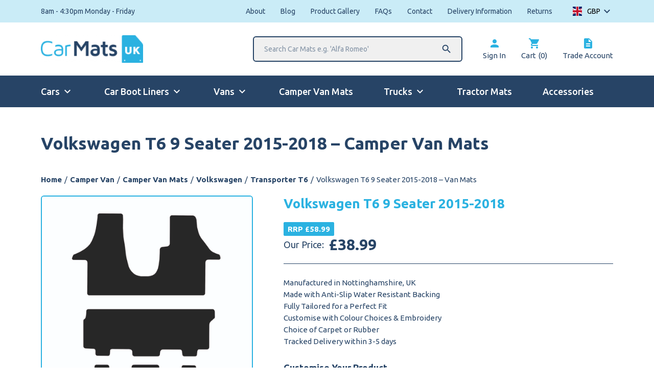

--- FILE ---
content_type: text/html; charset=UTF-8
request_url: https://www.carmats-uk.com/wp-admin/admin-ajax.php
body_size: 397
content:
{"ids":{"118575":"<span class=\"pewc-label-before\">From<\/span> <span class=\"woocs_price_code\" data-product-id=\"118575\"><span class=\"woocommerce-Price-amount amount\"><bdi><span class=\"woocommerce-Price-currencySymbol\">&pound;<\/span>38.99<\/bdi><\/span><\/span>","11593":"<span class=\"woocs_price_code\" data-product-id=\"11593\"><span class=\"woocommerce-Price-amount amount\"><bdi><span class=\"woocommerce-Price-currencySymbol\">&pound;<\/span>3.49<\/bdi><\/span><\/span>","11503":"<span class=\"woocs_price_code\" data-product-id=\"11503\"><span class=\"woocommerce-Price-amount amount\"><bdi><span class=\"woocommerce-Price-currencySymbol\">&pound;<\/span>51.99<\/bdi><\/span><\/span>"},"current_currency":"GBP","currency_data":{"name":"GBP","rate":1,"symbol":"&pound;","position":"left","is_etalon":1,"hide_cents":0,"hide_on_front":0,"rate_plus":0,"decimals":2,"description":"","flag":"https:\/\/www.carmats-uk.com\/wp-content\/uploads\/2021\/01\/2880px-Flag_of_the_United_Kingdom.svg.png"}}

--- FILE ---
content_type: text/html; charset=UTF-8
request_url: https://www.carmats-uk.com/wp-admin/admin-ajax.php
body_size: 26
content:
    0


--- FILE ---
content_type: text/css; charset=utf-8
request_url: https://www.carmats-uk.com/wp-content/cache/min/1/wp-content/plugins/moleqular-search/public/css/app.css?ver=1763490194
body_size: 371
content:
.moleqular-search-input{width:200px}.moleqular-search-results{display:none}.c-search-results{background-color:#fff;width:100%;border:2px solid #000;display:none;position:absolute;top:100%;left:0;z-index:9999}.c-search-results.isLoading::after{opacity:1;z-index:2}.c-search-results__count{text-align:left;font-weight:700;padding:10px 10px;width:100%;display:block}.c-search-results__item{display:flex;align-items:center;padding:10px 20px;border-top:1px solid rgba(0,0,0,.1)}.c-search-results__item--cat{padding-left:10px}.c-search-results__image{width:50px;height:50px;overflow:hidden;position:relative;margin-right:15px}.c-search-results__media{position:absolute;top:50%;left:50%;width:100%;height:auto;transform:translate(-50%,-50%)}

--- FILE ---
content_type: text/css; charset=utf-8
request_url: https://www.carmats-uk.com/wp-content/cache/min/1/wp-content/themes/moleqular-child/css/dist/master.css?ver=1763490194
body_size: 34182
content:
/*! sanitize.css v8.0.0 | CC0 License | github.com/csstools/sanitize.css */@font-face{font-family:FerroRosso;font-weight:400;font-display:swap;src:url(../../../../../../../../themes/moleqular-child/fonts/FerroRosso.ttf)}@font-face{font-family:Audi;font-weight:400;font-display:swap;src:url(../../../../../../../../themes/moleqular-child/fonts/AUDISEB_.ttf)}@font-face{font-family:Bauhaus;font-weight:400;font-display:swap;src:url(../../../../../../../../themes/moleqular-child/fonts/bauhaus.ttf)}@font-face{font-family:Brady;font-weight:400;font-display:swap;src:url(../../../../../../../../themes/moleqular-child/fonts/Brady.woff)}@font-face{font-family:Brush Script;font-weight:400;font-display:swap;src:url(../../../../../../../../themes/moleqular-child/fonts/brushscript.otf)}@font-face{font-family:Calibri;font-weight:400;font-display:swap;src:url(../../../../../../../../themes/moleqular-child/fonts/Calibri.ttf)}@font-face{font-family:Cooper;font-weight:400;font-display:swap;src:url(../../../../../../../../themes/moleqular-child/fonts/cooper.otf)}@font-face{font-family:Corleone;font-weight:400;font-display:swap;src:url(../../../../../../../../themes/moleqular-child/fonts/Corleone.ttf)}@font-face{font-family:Eurostile;font-weight:400;font-display:swap;src:url(../../../../../../../../themes/moleqular-child/fonts/eurostile.otf)}@font-face{font-family:Ford;font-weight:400;font-display:swap;src:url(../../../../../../../../themes/moleqular-child/fonts/Fordscript.ttf)}@font-face{font-family:Forte;font-weight:400;font-display:swap;src:url(../../../../../../../../themes/moleqular-child/fonts/ForteMT.ttf)}@font-face{font-family:Harlow;font-weight:400;font-display:swap;src:url(../../../../../../../../themes/moleqular-child/fonts/harlow.ttf)}@font-face{font-family:Hobo;font-weight:400;font-display:swap;src:url(../../../../../../../../themes/moleqular-child/fonts/hobo.otf)}@font-face{font-family:Mercedes;font-weight:400;font-display:swap;src:url(../../../../../../../../themes/moleqular-child/fonts/CorporateATOT-Reg.ttf)}@font-face{font-family:Monotype Corsiva;font-weight:400;font-display:swap;src:url(../../../../../../../../themes/moleqular-child/fonts/MonotypeCorsiva.ttf)}@font-face{font-family:Old English;font-weight:400;font-display:swap;src:url(../../../../../../../../themes/moleqular-child/fonts/oldenglish.ttf)}@font-face{font-family:Stencil;font-weight:400;font-display:swap;src:url(../../../../../../../../themes/moleqular-child/fonts/stencil.ttf)}@font-face{font-family:Timepiece;font-weight:400;font-display:swap;src:url(../../../../../../../../themes/moleqular-child/fonts/Timepiece.ttf)}@font-face{font-family:Times New Roman;font-weight:400;font-display:swap;src:url(../../../../../../../../themes/moleqular-child/fonts/times.ttf)}@font-face{font-family:Transport;font-weight:400;font-display:swap;src:url(../../../../../../../../themes/moleqular-child/fonts/transport.ttf)}@font-face{font-family:Volkswagen;font-weight:400;font-display:swap;src:url(../../../../../../../../themes/moleqular-child/fonts/volkh.TTF)}*,:after,:before{background-repeat:no-repeat;box-sizing:border-box}:after,:before{text-decoration:inherit;vertical-align:inherit}html{cursor:default;font-family:system-ui,-apple-system,Segoe UI,Roboto,Ubuntu,Cantarell,Noto Sans,sans-serif,Apple Color Emoji,Segoe UI Emoji,Segoe UI Symbol,Noto Color Emoji;line-height:1.15;-moz-tab-size:4;-o-tab-size:4;tab-size:4;-ms-text-size-adjust:100%;-webkit-text-size-adjust:100%;word-break:break-word}body{margin:0}hr{height:0;overflow:visible}main{display:block}nav ol,nav ul{list-style:none}pre{font-family:Menlo,Consolas,Roboto Mono,Ubuntu Monospace,Noto Mono,Oxygen Mono,Liberation Mono,monospace;font-size:1em}a{background-color:transparent}abbr[title]{text-decoration:underline;-webkit-text-decoration:underline dotted;text-decoration:underline dotted}b,strong{font-weight:bolder}code,kbd,samp{font-family:Menlo,Consolas,Roboto Mono,Ubuntu Monospace,Noto Mono,Oxygen Mono,Liberation Mono,monospace;font-size:1em}small{font-size:80%}::-moz-selection{background-color:#b3d4fc;color:#000;text-shadow:none}::selection{background-color:#b3d4fc;color:#000;text-shadow:none}audio,canvas,iframe,img,svg,video{vertical-align:middle}audio,video{display:inline-block}audio:not([controls]){display:none;height:0}img{border-style:none}svg:not([fill]){fill:currentColor}svg:not(:root){overflow:hidden}table{border-collapse:collapse}button,input,select,textarea{font-family:inherit;font-size:inherit;line-height:inherit}button,input,select{margin:0}button{overflow:visible;text-transform:none}[type=button],[type=reset],[type=submit],button{-webkit-appearance:button}fieldset{padding:.35em .75em .625em}input{overflow:visible}legend{color:inherit;display:table;max-width:100%;white-space:normal}progress{display:inline-block;vertical-align:baseline}select{text-transform:none}textarea{margin:0;overflow:auto;resize:vertical}[type=checkbox],[type=radio]{padding:0}[type=search]{-webkit-appearance:textfield;outline-offset:-2px}::-webkit-inner-spin-button,::-webkit-outer-spin-button{height:auto}::-webkit-input-placeholder{color:inherit;opacity:.54}::-webkit-search-decoration{-webkit-appearance:none}::-webkit-file-upload-button{-webkit-appearance:button;font:inherit}::-moz-focus-inner{border-style:none;padding:0}:-moz-focusring{outline:1px dotted ButtonText}details,dialog{display:block}dialog{background-color:#fff;border:solid;color:#000;height:-moz-fit-content;height:-webkit-fit-content;height:fit-content;left:0;margin:auto;padding:1em;position:absolute;right:0;width:-moz-fit-content;width:-webkit-fit-content;width:fit-content}dialog:not([open]){display:none}summary{display:list-item}canvas{display:inline-block}template{display:none}[tabindex],a,area,button,input,label,select,summary,textarea{touch-action:manipulation}[hidden]{display:none}[aria-busy=true]{cursor:progress}[aria-controls]{cursor:pointer}[aria-disabled=true],[disabled]{cursor:not-allowed}[aria-hidden=false][hidden]:not(:focus){clip:rect(0,0,0,0);display:inherit;position:absolute}.slick-slider{box-sizing:border-box;-webkit-touch-callout:none;-webkit-user-select:none;-moz-user-select:none;-ms-user-select:none;user-select:none;touch-action:pan-y;-webkit-tap-highlight-color:transparent}.slick-list,.slick-slider{position:relative;display:block}.slick-list{overflow:hidden;margin:0;padding:0}.slick-list:focus{outline:none}.slick-list.dragging{cursor:pointer;cursor:hand}.slick-slider .slick-list,.slick-slider .slick-track{transform:translateZ(0)}.slick-track{position:relative;left:0;top:0;display:block;margin-left:auto;margin-right:auto}.slick-track:after,.slick-track:before{content:"";display:table}.slick-track:after{clear:both}.slick-loading .slick-track{visibility:hidden}.slick-slide{float:left;height:100%;min-height:1px;display:none}[dir=rtl] .slick-slide{float:right}.slick-slide img{display:block}.slick-slide.slick-loading img{display:none}.slick-slide.dragging img{pointer-events:none}.slick-initialized .slick-slide{display:block}.slick-loading .slick-slide{visibility:hidden}.slick-vertical .slick-slide{display:block;height:auto;border:1px solid transparent}.slick-arrow.slick-hidden{display:none}.slick-loading .slick-list{background:#fff url(../../../../../../../../themes/moleqular-child/css/dist/ajax-loader.gif) 50% no-repeat}@font-face{font-display:swap;font-family:slick;src:url(../../../../../../../../themes/moleqular-child/css/dist/fonts/slick.eot);src:url(../../../../../../../../themes/moleqular-child/css/dist/fonts/slick.eot?#iefix) format("embedded-opentype"),url(../../../../../../../../themes/moleqular-child/css/dist/fonts/slick.woff) format("woff"),url(../../../../../../../../themes/moleqular-child/css/dist/fonts/slick.ttf) format("truetype"),url(../../../../../../../../themes/moleqular-child/css/dist/fonts/slick.svg#slick) format("svg");font-weight:400;font-style:normal}.slick-next,.slick-prev{position:absolute;display:block;height:20px;width:20px;line-height:0;font-size:0;cursor:pointer;top:50%;transform:translateY(-50%);padding:0;border:none}.slick-next,.slick-next:focus,.slick-next:hover,.slick-prev,.slick-prev:focus,.slick-prev:hover{background:transparent;color:transparent;outline:none}.slick-next:focus:before,.slick-next:hover:before,.slick-prev:focus:before,.slick-prev:hover:before{opacity:1}.slick-next.slick-disabled:before,.slick-prev.slick-disabled:before{opacity:.25}.slick-next:before,.slick-prev:before{font-family:slick;font-size:20px;line-height:1;color:#fff;opacity:.75;-webkit-font-smoothing:antialiased;-moz-osx-font-smoothing:grayscale}.slick-prev{left:-25px}[dir=rtl] .slick-prev{left:auto;right:-25px}.slick-prev:before{content:"\2190"}[dir=rtl] .slick-prev:before{content:"\2192"}.slick-next{right:-25px}[dir=rtl] .slick-next{left:-25px;right:auto}.slick-next:before{content:"\2192"}[dir=rtl] .slick-next:before{content:"\2190"}.slick-dotted.slick-slider{margin-bottom:30px}.slick-dots{position:absolute;bottom:-25px;list-style:none;display:block;text-align:center;padding:0;margin:0;width:100%}.slick-dots li{position:relative;display:inline-block;margin:0 5px;padding:0}.slick-dots li,.slick-dots li button{height:20px;width:20px;cursor:pointer}.slick-dots li button{border:0;background:transparent;display:block;outline:none;line-height:0;font-size:0;color:transparent;padding:5px}.slick-dots li button:focus,.slick-dots li button:hover{outline:none}.slick-dots li button:focus:before,.slick-dots li button:hover:before{opacity:1}.slick-dots li button:before{position:absolute;top:0;left:0;content:"\2022";width:20px;height:20px;font-family:slick;font-size:6px;line-height:20px;text-align:center;color:#000;opacity:.25;-webkit-font-smoothing:antialiased;-moz-osx-font-smoothing:grayscale}.slick-dots li.slick-active button:before{color:#000;opacity:.75}.jd-menu{display:none;position:relative;width:100%;background-color:#fff}.jd-menu ul{position:relative;left:0;top:0;padding:0;margin:0;list-style-type:none}.jd-menu li{background:#fff;margin:0;width:100%;display:flex;justify-content:space-between;align-items:center;border-bottom:2px solid #274466}.jd-menu li>ul{position:absolute;left:100%;top:0;width:100%;display:none}.jd-menu a,.jd-menu span{padding:20px;display:inline-block;color:#274466;text-decoration:none;width:100%}.jd-menu i{color:#274466;text-align:right;padding-right:20px}.jd-menu .hasChild>a{width:auto}html{font-size:15px;line-height:23px;background:#fff;font-weight:400;font-family:Ubuntu,sans-serif;color:#274466;-webkit-font-smoothing:antialiased;overflow-y:scroll;min-height:100%}*{box-sizing:border-box}p{margin:0;padding:0;font-size:15px;line-height:23px}a,p{color:#274466}a{text-decoration:none;transition:color .3s ease-in-out}img{max-width:100%;vertical-align:middle;height:auto}input:not(input[type=checkbox],input[type=radio]),textarea{outline:0;border:1px solid #000;border-radius:6px;background-color:#fff;color:#000;padding:15px 20px;font-family:Ubuntu,sans-serif;-webkit-appearance:none}input:not(input[type=checkbox],input[type=radio])::-webkit-input-placeholder,textarea::-webkit-input-placeholder{color:rgba(0,0,0,.8)}input:not(input[type=checkbox],input[type=radio])::-moz-placeholder,textarea::-moz-placeholder{color:rgba(0,0,0,.8)}input:not(input[type=checkbox],input[type=radio]):-ms-input-placeholder,textarea:-ms-input-placeholder{color:rgba(0,0,0,.8)}input:not(input[type=checkbox],input[type=radio])::-ms-input-placeholder,textarea::-ms-input-placeholder{color:rgba(0,0,0,.8)}input:not(input[type=checkbox],input[type=radio])::placeholder,textarea::placeholder{color:rgba(0,0,0,.8)}ol,ul{margin-bottom:20px}li{margin-left:20px}.o-row{display:block;width:100%;margin:0;padding:0;position:relative;padding:40px 0}@media (min-width:768px){.o-row{padding:60px 0}}@media (min-width:1024px){.o-row{padding:80px 0}}.o-row--small{padding:20px 0}@media (min-width:768px){.o-row--small{padding:60px 0}}.o-row--tiny{padding:20px 0}@media (min-width:768px){.o-row--tiny{padding:40px 0}}.o-row--none{padding:0}.o-row--top{padding-top:20px}.o-row--primary{background-color:#274466}.o-row--secondary{background-color:#caecf7}.o-row--white{background-color:#fff}.o-row--black{background-color:#274466}.o-row--grey{background-color:#e1e1e1}.o-container{width:100%;max-width:1440px;padding:0 20px;margin:0 auto}@media (min-width:768px){.o-container{padding:0 40px}}@media (min-width:1024px){.o-container{padding:0 80px}}.o-layout{list-style:none;display:flex;flex-wrap:wrap}.o-layout__item{box-sizing:border-box;position:relative;width:100%;max-width:100%}.o-layout--gutter{margin-left:-20px}.o-layout--gutter>.o-layout__item{padding-left:20px}.o-layout--gutter-large{margin-left:-40px}.o-layout--gutter-large>.o-layout__item{padding-left:40px}.o-layout--tiny{margin-left:-10px}.o-layout--tiny>.o-layout__item{padding-left:10px}.o-layout--small{margin-left:-10px}.o-layout--small>.o-layout__item{padding-left:10px}.o-layout--0{margin-left:0}.o-layout--0>.o-layout__item{padding-left:0}.c-product-single .flex-control-nav,.o-list-bare,.woocommerce-order .wc-item-meta{list-style-type:none;margin:0;padding:0}.c-product-single .flex-control-nav li,.o-list-bare__item,.woocommerce-order .wc-item-meta li{margin-left:0}.c-cart-summary .shipping-calculator-form button,.c-checkout .c-checkout__field-billing_postcode button,.c-checkout .c-checkout__field-shipping_postcode button,.c-dashboard__content .edit-account .woocommerce-Button,.c-dashboard__content .woocommerce-address-fields p button,.c-dashboard__content .woocommerce-orders-table.shop_table tbody td:last-of-type a,.c-dashboard__content .woocommerce-pagination .woocommerce-button--next,.c-dashboard__content .woocommerce-pagination .woocommerce-button--previous,.c-product-filters .widget_price_filter button,.c-search-results__button,.e-btn,.nf-form-cont .nf-form-content .nf-field-element input[type=button],.woocommerce-cart .return-to-shop a,.woocommerce-order .woocommerce-orders-table__cell-subscription-actions a{position:relative;display:inline-block;padding:17px 35px;font-weight:700;width:100%;outline:0;border-radius:6px;transition:background-color .3s ease-in-out,color .3s ease-in-out}@media (min-width:768px){.c-cart-summary .shipping-calculator-form button,.c-checkout .c-checkout__field-billing_postcode button,.c-checkout .c-checkout__field-shipping_postcode button,.c-dashboard__content .edit-account .woocommerce-Button,.c-dashboard__content .woocommerce-address-fields p button,.c-dashboard__content .woocommerce-orders-table.shop_table tbody td:last-of-type a,.c-dashboard__content .woocommerce-pagination .woocommerce-button--next,.c-dashboard__content .woocommerce-pagination .woocommerce-button--previous,.c-product-filters .widget_price_filter button,.c-search-results__button,.e-btn,.nf-form-cont .nf-form-content .nf-field-element input[type=button],.woocommerce-cart .return-to-shop a,.woocommerce-order .woocommerce-orders-table__cell-subscription-actions a{width:auto}}h1,h2,h3,h4,h5,h6{margin:0;padding:0}.e-heading,.stock.out-of-stock{margin:0;padding:0;color:#274466;font-family:Ubuntu,sans-serif;font-weight:700}.e-heading--one{font-size:30px;line-height:36px}@media (min-width:768px){.e-heading--one{font-size:34px;line-height:40px}}@media (min-width:1024px){.e-heading--one{font-size:50px;line-height:58px}}.e-heading--two,.stock.out-of-stock{font-size:30px;line-height:36px}@media (min-width:1024px){.e-heading--two,.stock.out-of-stock{font-size:34px;line-height:40px}}.e-heading--three{font-size:26px;line-height:32px}@media (min-width:1024px){.e-heading--three{font-size:30px;line-height:36px}}.e-heading--four{font-size:16px;line-height:18px}@media (min-width:1024px){.e-heading--four{font-size:26px;line-height:32px}}.e-heading--five{font-size:16px;line-height:18px}.e-heading--six{font-size:14px;line-height:16px}.e-heading--white{color:#fff}.e-heading--black,.e-heading--primary,.stock.out-of-stock{color:#274466}.e-heading--secondary{color:#caecf7}.nf-form-cont{width:100%}.nf-form-cont .ninja-forms-req-symbol{color:red}.nf-form-cont .nf-form-fields-required{font-size:14px}.nf-form-cont .nf-field{margin-top:20px}.nf-form-cont .nf-field:first-of-type{margin-top:0}.nf-form-cont .nf-form-content{padding:0;margin:20px 0 0}.nf-form-cont .nf-form-content .nf-field-label{margin-bottom:0}.nf-form-cont .nf-form-content .nf-field-label label{font-weight:400;font-size:15px}.nf-form-cont .nf-form-content .nf-field-element{margin-top:10px}.nf-form-cont .nf-form-content .nf-field-element:after{display:none}.nf-form-cont .nf-form-content .nf-field-element input[type=email],.nf-form-cont .nf-form-content .nf-field-element input[type=tel],.nf-form-cont .nf-form-content .nf-field-element input[type=text],.nf-form-cont .nf-form-content .nf-field-element textarea{background-color:transparent;outline:0;font-size:15px;-webkit-appearance:none;-moz-appearance:none;appearance:none;border-radius:6px;padding:15px;width:100%;border:2px solid #274466}.nf-form-cont .nf-form-content .nf-field-element input[type=email]::-webkit-input-placeholder,.nf-form-cont .nf-form-content .nf-field-element input[type=tel]::-webkit-input-placeholder,.nf-form-cont .nf-form-content .nf-field-element input[type=text]::-webkit-input-placeholder,.nf-form-cont .nf-form-content .nf-field-element textarea::-webkit-input-placeholder{color:rgba(39,68,102,.5)}.nf-form-cont .nf-form-content .nf-field-element input[type=email]::-moz-placeholder,.nf-form-cont .nf-form-content .nf-field-element input[type=tel]::-moz-placeholder,.nf-form-cont .nf-form-content .nf-field-element input[type=text]::-moz-placeholder,.nf-form-cont .nf-form-content .nf-field-element textarea::-moz-placeholder{color:rgba(39,68,102,.5)}.nf-form-cont .nf-form-content .nf-field-element input[type=email]:-ms-input-placeholder,.nf-form-cont .nf-form-content .nf-field-element input[type=tel]:-ms-input-placeholder,.nf-form-cont .nf-form-content .nf-field-element input[type=text]:-ms-input-placeholder,.nf-form-cont .nf-form-content .nf-field-element textarea:-ms-input-placeholder{color:rgba(39,68,102,.5)}.nf-form-cont .nf-form-content .nf-field-element input[type=email]::-ms-input-placeholder,.nf-form-cont .nf-form-content .nf-field-element input[type=tel]::-ms-input-placeholder,.nf-form-cont .nf-form-content .nf-field-element input[type=text]::-ms-input-placeholder,.nf-form-cont .nf-form-content .nf-field-element textarea::-ms-input-placeholder{color:rgba(39,68,102,.5)}.nf-form-cont .nf-form-content .nf-field-element input[type=email]::placeholder,.nf-form-cont .nf-form-content .nf-field-element input[type=tel]::placeholder,.nf-form-cont .nf-form-content .nf-field-element input[type=text]::placeholder,.nf-form-cont .nf-form-content .nf-field-element textarea::placeholder{color:rgba(39,68,102,.5)}.nf-form-cont .nf-form-content .nf-field-element textarea{height:200px}.nf-form-cont .nf-form-content .nf-field-element input[type=button]{border-radius:6px}.nf-form-cont .nf-form-content .nf-error{margin-top:10px}.nf-form-cont .nf-form-content .nf-error .nf-error-msg{background-color:red;color:#fff;display:inline-block;padding:5px 10px;font-size:14px;font-weight:400;border-radius:6px}@media (min-width:1024px){.nf-form-cont{width:70%;margin-top:40px}}.nf-response-msg p{background-color:#fff;color:#274466;display:inline-block;padding:10px 20px;margin:20px 0;font-size:14px;font-weight:700;text-transform:uppercase;border-radius:6px}.nf-form-hp{position:absolute;visibility:hidden}#nf-form-errors-1{margin-top:20px}#nf-form-errors-1 .nf-error-msg{background-color:red;color:#fff;display:inline-block;padding:5px 10px;border-radius:6px;font-size:14px;font-weight:400}.c-product-filters__item .product-categories .cat-item a,.c-product-filters__item .wc-layered-nav-term a,.c-product-filters__item .woocommerce-widget-layered-nav-list__item a,.e-link,.e-link--primary{text-decoration:none}.e-link--white{color:#fff}.c-product-filters__item .product-categories .cat-item a,.c-product-filters__item .wc-layered-nav-term a,.e-link--black{color:#274466}#billing_gazchaps-woocommerce-getaddress-io-address-selector-select,.country_select,.e-select{transition:border .3s ease-in-out;-moz-appearance:none;-webkit-appearance:none;appearance:none;background-color:#fff;background-image:url("data:image/svg+xml;charset=utf-8,%3Csvg xmlns='http://www.w3.org/2000/svg' width='10' height='18'%3E%3Cpath d='M4.59 2.83L7.76 6l1.41-1.41L4.59 0 0 4.59 1.42 6l3.17-3.17zm0 12.34L1.42 12 .01 13.41 4.59 18l4.59-4.59L7.76 12l-3.17 3.17z' fill='%23565653' fill-rule='evenodd'/%3E%3C/svg%3E");background-position:right 20px top 50%,0 0;background-repeat:no-repeat;background-size:10px auto;border:0;box-sizing:border-box;color:#274466;cursor:pointer;display:block;font-family:Ubuntu,sans-serif;font-size:16px;font-style:normal;font-weight:700;line-height:1.3;margin:0;min-width:100%;padding:15px 20px;width:100%;border-radius:6px}@media (min-width:768px){#billing_gazchaps-woocommerce-getaddress-io-address-selector-select,.country_select,.e-select{max-width:100%}}.country_select,.e-select--grey{background-color:#f7f7f7}.e-select--white{background-color:#fff}.e-select--primary{background-image:url("data:image/svg+xml;charset=utf-8,%3Csvg width='10' height='18' xmlns='http://www.w3.org/2000/svg'%3E%3Cpath d='M7.76 12l1.42 1.41L4.59 18 .01 13.41 1.42 12l3.17 3.17L7.76 12zM4.59 0l4.58 4.59L7.76 6 4.59 2.83 1.42 6 0 4.59 4.59 0z' fill='%23FFF' fill-rule='evenodd'/%3E%3C/svg%3E");background-color:#274466;color:#fff}#billing_gazchaps-woocommerce-getaddress-io-address-selector-select::-ms-expand,.country_select::-ms-expand,.e-select::-ms-expand{display:none}#billing_gazchaps-woocommerce-getaddress-io-address-selector-select:focus,.country_select:focus,.e-select:focus{outline:0;border:0}#billing_gazchaps-woocommerce-getaddress-io-address-selector-select option,.country_select option,.e-select option{font-weight:400}.c-cart-summary .shipping-calculator-form button,.c-checkout .c-checkout__field-billing_postcode button,.c-checkout .c-checkout__field-shipping_postcode button,.c-dashboard__content .edit-account .woocommerce-Button,.c-dashboard__content .woocommerce-address-fields p button,.c-dashboard__content .woocommerce-orders-table.shop_table tbody td:last-of-type a,.c-dashboard__content .woocommerce-pagination .woocommerce-button--next,.c-dashboard__content .woocommerce-pagination .woocommerce-button--previous,.c-product-filters .widget_price_filter button,.c-search-results__button,.e-btn,.nf-form-cont .nf-form-content .nf-field-element input[type=button],.woocommerce-cart .return-to-shop a,.woocommerce-order .woocommerce-orders-table__cell-subscription-actions a{min-width:220px;max-width:100%;text-align:center}.c-cart-summary .shipping-calculator-form button,.c-checkout .c-checkout__field-billing_postcode button,.c-checkout .c-checkout__field-shipping_postcode button,.c-dashboard__content .edit-account .woocommerce-Button,.c-dashboard__content .woocommerce-address-fields p button,.c-dashboard__content .woocommerce-orders-table.shop_table tbody td:last-of-type a,.c-dashboard__content .woocommerce-pagination .woocommerce-button--next,.c-dashboard__content .woocommerce-pagination .woocommerce-button--previous,.c-product-filters .widget_price_filter button,.c-search-results__button,.e-btn--primary,.nf-form-cont .nf-form-content .nf-field-element input[type=button],.woocommerce-cart .return-to-shop a,.woocommerce-order .woocommerce-orders-table__cell-subscription-actions a{text-transform:uppercase;color:#fff;border:0;background-color:#274466;transition:background .3s ease-in-out}.c-cart-summary .shipping-calculator-form button:hover,.c-checkout .c-checkout__field-billing_postcode button:hover,.c-checkout .c-checkout__field-shipping_postcode button:hover,.c-dashboard__content .edit-account .woocommerce-Button:hover,.c-dashboard__content .woocommerce-address-fields p button:hover,.c-dashboard__content .woocommerce-orders-table.shop_table tbody td:last-of-type a:hover,.c-dashboard__content .woocommerce-pagination .woocommerce-button--next:hover,.c-dashboard__content .woocommerce-pagination .woocommerce-button--previous:hover,.c-product-filters .widget_price_filter button:hover,.c-search-results__button:hover,.e-btn--primary:hover,.nf-form-cont .nf-form-content .nf-field-element input[type=button]:hover,.woocommerce-cart .return-to-shop a:hover,.woocommerce-order .woocommerce-orders-table__cell-subscription-actions a:hover{background-color:#2bb2e1}.e-btn--primary--alt{text-transform:uppercase;color:#fff;border:0;background-color:#274466;transition:background .3s ease-in-out}.e-btn--primary--alt:hover{background-color:#121f2f;color:#fff}.e-btn--white{text-transform:uppercase;background-color:#fff;border:0;cursor:pointer;transition:background .3s ease-in-out}.e-btn--white:hover{background-color:hsla(0,0%,100%,.8)}.e-btn--icon{display:flex;align-items:center;justify-content:center;text-transform:uppercase;transition:opacity .3s ease-in-out,background .3s ease-in-out}.e-btn--icon span{margin-right:10px;right:0;position:relative;transition:right .3s ease-in-out}.e-btn--icon:hover span{right:2px}.e-btn--transparent{min-width:auto;background-color:transparent;padding:0;border:0;text-transform:uppercase;color:#2bb2e1}.e-btn--tertiary{background-color:#2bb2e1;color:#fff;text-transform:uppercase;transition:background .3s ease-in-out,color .3s ease-in-out}.e-btn--tertiary:hover{background-color:#fff;color:#2bb2e1}.e-btn--tertiary--alt:hover{background-color:#274466;color:#fff}.e-btn--full{width:100%;min-width:auto;text-align:center}.e-btn--buying,.e-btn--success{text-transform:uppercase;background-color:#00cf00;color:#fff;border:0;cursor:pointer;transition:background .3s ease-in-out}.e-btn--buying:hover,.e-btn--success:hover{background-color:#008300}.e-breadcrumbs{display:none}@media (min-width:768px){.e-breadcrumbs{display:block}}.e-breadcrumbs__item{color:#274466;white-space:nowrap}.e-breadcrumbs__item a{color:#274466;text-decoration:none;font-weight:700}.e-breadcrumbs__spacer{padding:0 5px;color:#274466}.e-dots{position:absolute;left:50%;bottom:40px;transform:translateX(-50%)}@media (min-width:768px){.e-dots{bottom:60px}}@media (min-width:1024px){.e-dots{bottom:100px}}.e-dots .slick-dots{position:static;text-align:left}.e-dots .slick-dots li button:before{display:none}.e-dots .slick-dots li{transition:background-color .3s ease-in-out;border:2px solid #fff;width:10px;height:10px;border-radius:100%;margin:0 10px 0 0}.e-dots .slick-dots li.slick-active,.e-dots .slick-dots li.slick-active:hover{background-color:#fff}.e-dots .slick-dots li:hover{background-color:hsla(0,0%,100%,.6)}.e-dots .slick-dots li:last-of-type{border-right:2px solid #fff}.e-video{overflow:hidden;border-radius:6px;position:relative}.e-video:before{content:"";padding-top:56.25%;display:block;width:100%}.e-video:after{content:"";opacity:1;background-color:rgba(0,0,0,.5);position:absolute;top:0;left:0;width:100%;height:100%;z-index:2;pointer-events:none;transition:opacity .3s ease-in-out}.e-video.isActive:after{opacity:0}.e-video img{z-index:2;position:absolute;width:100%;top:50%;transform:translateY(-50%)}.e-video span{position:absolute;top:50%;left:50%;transform:translate(-50%,-50%);font-size:60px;color:#fff;z-index:3}.e-video iframe{position:absolute;top:0;left:0;width:100%;height:100%;z-index:1}.e-tabs__tab{opacity:.4;cursor:pointer;transition:opacity .3s ease-in-out}.e-tabs__tab.isActive{opacity:1}.e-tabs__content{height:0;opacity:0;overflow:hidden;position:relative;pointer-events:none}.e-tabs__content.isActive{opacity:1;height:auto;pointer-events:auto}.e-menu-icon{width:25px;height:20px;display:flex;flex-wrap:wrap;justify-content:space-between;flex-direction:column;overflow:hidden;border-radius:0;position:relative;transition:border-radius .3s .4s}.e-menu-icon__item{width:100%;height:3px;position:absolute;top:50%;transform:translateY(-50%);border-radius:6px;background-color:#fff;transition:border-radius .3s ease-in-out .3s,height .3s ease-in-out .4s,top .3s ease-in-out .4s}.e-menu-icon__item:first-of-type{top:3px}.e-menu-icon__item:nth-of-type(2){top:50%}.e-menu-icon__item:nth-of-type(3){top:calc(100% - 3px)}.e-menu-icon__close{width:100%;height:0;position:absolute;top:50%;left:50%;border-radius:6px;background-color:#fff;transform:translate(-50%,-50%);transition:width .3s ease-in-out .1s,height .3s ease-in-out .1s,transform .3s ease-in-out}.e-menu-icon.isActive{border-radius:6px;justify-content:center;transition:border-radius .3s .1s}.e-menu-icon.isActive .e-menu-icon__item{height:0;border-radius:0;transition:border-radius .3s ease-in-out,height .3s ease-in-out,top .3s ease-in-out;top:50%}.e-menu-icon.isActive .e-menu-icon__close{width:100%;height:3px;transform:translate(-50%,-50%) rotate(45deg);transition:width .3s ease-in-out .3s,height .3s ease-in-out .3s,transform .3s ease-in-out .4s}.e-menu-icon.isActive .e-menu-icon__close:last-of-type{transform:translate(-50%,-50%) rotate(-45deg)}.c-banner{position:relative;overflow:hidden}.c-banner .slick-slide>div{display:flex;align-items:center}.c-banner__item{padding-top:100px;padding-bottom:40px;position:relative;overflow:hidden;text-transform:uppercase;display:none}@media (min-width:768px){.c-banner__item{padding-top:155px;padding-bottom:120px}}.c-banner__item:first-of-type{display:block}.c-banner--small .c-banner__item{padding-top:100px;padding-bottom:40px;position:relative;overflow:hidden;text-transform:uppercase}@media (min-width:768px){.c-banner--small .c-banner__item{padding-top:120px;padding-bottom:60px}}.c-banner__img{position:absolute;left:50%;top:50%;transform:translate(-50%,-50%);width:auto;min-width:100%;max-width:none;height:auto;min-height:100%}.c-banner__link{color:#fff;font-weight:700;transition:opacity .3s ease-in-out}.c-banner__link:hover{opacity:.65}.c-card--ratio1-1 .c-card__inner{position:relative}.c-card--ratio1-1 .c-card__inner:before{content:"";padding-top:100%;display:block;width:100%}.c-card--border .c-card__inner{overflow:hidden;width:100%;display:block;border-radius:6px;border:2px solid #274466;transition:border-color .3s ease-in-out,box-shadow .3s ease-in-out}.c-card--border .c-card__inner:hover{box-shadow:0 0 10px 0 rgba(0,0,0,.2);border-color:#2bb2e1}.c-card--border .c-card__inner:hover .c-card__title{color:#2bb2e1}.c-card--aspect .c-card__wrapper{position:absolute;top:0;left:0;width:100%;height:100%}.c-card__title{transition:title .3s ease-in-out}.c-card.c-card--6:nth-of-type(-n+2){margin-top:0}@media (min-width:768px){.c-card.c-card--6:nth-of-type(-n+4){margin-top:0}}@media (min-width:1280px){.c-card.c-card--6:nth-of-type(-n+6){margin-top:0}}.c-card.c-card--4:first-of-type{margin-top:0}@media (min-width:1024px){.c-card.c-card--4:nth-of-type(-n+2){margin-top:0}}@media (min-width:768px){.c-card.c-card--4:nth-of-type(-n+4){margin-top:0}}.c-card.c-card--3:first-of-type{margin-top:0}@media (min-width:768px){.c-card.c-card--3:nth-of-type(-n+3){margin-top:0}}.c-card--category .c-card__title{transition:color .3s ease-in-out}.c-card--category .c-card__wrapper{padding:10px 15px 15px;flex-direction:column;background-color:#fff}@media (min-width:768px){.c-card--category .c-card__wrapper{padding:20px 30px 30px}}.c-card--category .c-card__image{width:85px!important;height:auto!important}@media (min-width:1024px){.c-card--category .c-card__image{width:150px!important}}.c-card--bin .c-card__title{transition:color .3s ease-in-out}.c-card--bin .c-card__image{width:100%}.c-card--bin .c-card__image img{width:100%;height:auto}.c-card--bin .c-card__inner{display:block}.c-card--offer:first-child{margin-top:0}@media (min-width:768px){.c-card--offer:nth-child(-n+2){margin-top:0}}.c-card--post{margin-top:20px}.c-card--post .c-card__inner{position:relative;overflow:hidden;border-radius:6px;transition:box-shadow .3s ease-in-out}.c-card--post .c-card__image{overflow:hidden;display:block;background-color:#caecf7;position:relative}.c-card--post .c-card__image:before{content:"";padding-top:78.1553398058%;display:block;width:100%}.c-card--post .c-card__media{min-width:100%;min-height:100%;width:auto;height:100%;max-width:none;position:absolute;top:50%;left:50%;transform:translate(-50%,-50%)}.c-card--post .c-card__cat,.c-card--post .c-card__date,.c-card--post .c-card__title{transition:color .3s ease-in-out}.c-card--post .c-card__main{background-color:#fff;padding:25px 30px;margin-top:-1px;transition:background .3s ease-in-out}.c-card--post:hover .c-card__inner{box-shadow:0 0 10px 0 rgba(0,0,0,.2)}.c-card--post:hover .c-card__main{background-color:#274466}.c-card--post:hover .c-card__cat,.c-card--post:hover .c-card__date,.c-card--post:hover .c-card__title{color:#fff}.c-card--product:first-of-type{margin-top:0}@media (min-width:768px){.c-card--product:nth-of-type(-n+2){margin-top:0}}@media (min-width:1280px){.c-card--product:nth-of-type(-n+4){margin-top:0}}.c-card--product .c-card__inner{padding:30px}.c-card--product .c-card__image{position:relative}.c-card--product .c-card__image img{width:100%;display:block}.c-card--product .c-card__heading{font-size:18px;line-height:24px}.c-card--product .c-card__heading strong{position:relative;display:block;margin:0;padding:0}.c-card--product .c-card__heading span{font-weight:400}.c-card--product .c-card__price{color:#2bb2e1;font-weight:700;font-size:18px;line-height:22px;text-transform:lowercase}.c-card--product .c-card__price .amount{font-size:26px;line-height:30px;font-weight:700}.c-editable h1,.c-editable h2,.c-editable h3,.c-editable h4,.c-editable h5,.c-editable h6{margin-bottom:20px;color:#274466;font-family:Ubuntu,sans-serif;font-weight:700}.c-editable h1{margin-top:20px;margin-bottom:20px;font-size:30px;line-height:38px}@media (min-width:768px){.c-editable h1{margin-top:40px;margin-bottom:40px;font-size:34px;line-height:42px}}@media (min-width:1024px){.c-editable h1{font-size:50px;line-height:58px}}.c-editable h1:first-child,.c-editable h2+p{margin-top:0}.c-editable h2{margin-top:30px;margin-bottom:20px;font-size:30px;line-height:38px}.c-editable h2:first-child{margin-top:0}.c-editable h2:last-child{margin-bottom:0}@media (min-width:1024px){.c-editable h2{font-size:34px;line-height:42px}}.c-editable h2+h4{margin-top:0}.c-editable h3{margin-top:20px;margin-bottom:15px;font-size:26px;line-height:34px}@media (min-width:1024px){.c-editable h3{font-size:30px;line-height:38px}}.c-editable h3:first-child{margin-top:0}.c-editable h3:last-child{margin-bottom:0}.c-editable h3+p{margin-top:0}.c-editable h4{margin-top:20px;margin-bottom:20px;font-size:26px;line-height:34px}.c-editable h4:first-child{margin-top:0}.c-editable h4:last-child{margin-bottom:0}.c-editable h4+p{margin-top:0}.c-editable h5{margin-top:10px;margin-bottom:10px;font-size:16px;line-height:24px}.c-editable h5:first-child{margin-top:0}.c-editable h5:last-child{margin-bottom:0}.c-editable h6{font-size:14px;line-height:22px}.c-editable h6:first-child{margin-top:0}.c-editable h6:last-child{margin-bottom:0}.c-editable p{display:block;margin:20px 0;color:#274466}.c-editable p:last-child{margin-bottom:0}.c-editable p:first-child{margin-top:0}.c-editable a{font-weight:400;color:#274466;transition:color .3s ease-in-out}.c-editable ol li,.c-editable ul li{list-style-position:outside;color:#274466;line-height:23px}.c-editable ol,.c-editable ul{padding:0}.c-editable blockquote{display:inline-block;margin:20px 0;border-left:2px solid #274466;padding-left:20px}.c-editable blockquote:first-child{margin-top:0}.c-editable blockquote p{font-size:16px;line-height:24px;display:inline-block;margin:10px 0 0}.c-editable hr{margin:30px 0;border-color:#274466}.c-editable img{max-width:100%;height:auto;display:inline-block;padding:40px 0}.c-editable img:first{padding-top:0}.c-editable img+img{padding-bottom:0}.c-editable strong{font-weight:700}.c-editable table{border-collapse:collapse}.c-editable table,.c-editable td,.c-editable th{border:1px solid #000}.c-editable td,.c-editable th{padding:10px}.c-editable--white h1,.c-editable--white h2,.c-editable--white h3,.c-editable--white h4,.c-editable--white h5,.c-editable--white h6,.c-editable--white li,.c-editable--white p,.c-editable--white strong{color:#fff}.c-filters__item{width:100%}@media (min-width:768px){.c-filters__item{max-width:300px}}.c-footer__logo{width:146px}.c-footer__icon{width:30px;display:block}.c-footer__icon span{color:#2bb2e1;font-size:20px}.c-footer__link{display:block}.c-footer__website{margin-right:3px}.c-footer__svg{height:12px;width:122px}.c-header{z-index:12}.c-header__top{display:block;background-color:#caecf7;height:44px}.c-header__logo-section{height:65px}@media (min-width:768px){.c-header__logo-section{height:104px}}.c-header__logo{width:130px}@media (min-width:768px){.c-header__logo{width:170px}}@media (min-width:1024px){.c-header__logo{width:200px}}.c-header__media{width:100%}.c-header__search{position:absolute;left:0;display:none;margin-right:30px}@media (min-width:1024px){.c-header__search{display:block;position:relative}}.c-header__search:after{content:"\E8B6";font-family:Material Icons;position:absolute;right:20px;top:50%;font-size:22px;transform:translateY(-50%);display:flex;align-items:center;justify-content:center}.c-header__search-input{min-width:410px;width:410px;border-radius:6px;border:2px solid #274466;padding:15px 20px;font-size:14px;line-height:16px;color:#274466;outline:none;position:relative;background-color:#f0f0f0;transition:border-radius .3s ease-in-out}.c-header__search-input:focus{border-color:#274466}.c-header__search-input.hasResults{border-bottom-left-radius:0;border-bottom-right-radius:0}.c-header__results{border:2px solid #274466;border-top:0;border-bottom-left-radius:6px;border-bottom-right-radius:6px}.c-header__link{display:block;opacity:1;transition:opacity .3s ease-in-out}.c-header__link:hover{opacity:.75}@media (min-width:768px){.c-header__link{flex-direction:column}}.c-header__icon{color:#2bb2e1;display:flex;align-items:center;margin-bottom:0}.c-header__main{background-color:#274466}.c-header__mobile{display:flex;align-content:center;justify-content:center;padding:10px 0;height:43px}@media (min-width:1024px){.c-header__mobile{display:none}}.c-header__wording{color:#fff;font-weight:700;margin-left:10px}.c-header__mobile-search{display:none}.c-header__mobile-search input{padding:14px 35px;width:100%}.c-search-results__button{width:100%;outline:0;border-radius:0;cursor:pointer}.c-menu{display:none}@media (min-width:1024px){.c-menu{display:block}}.c-menu__item:hover>.c-sub{opacity:1;pointer-events:auto;top:calc(100% - 2px)}.c-menu__item:hover>.c-sub *{pointer-events:auto}.c-menu__item:hover .c-menu__link:after{transform:rotate(180deg)}.c-menu__link{color:#fff;font-weight:500;font-size:18px;line-height:22px;padding-bottom:18px;border-bottom:2px solid transparent;transition:border .3s ease-in-out}.c-menu__link:hover{border-bottom:2px solid #fff}.c-menu__link.hasChildren:after{content:"\E5CF";display:flex;align-items:center;justify-content:center;font-size:24px;font-family:Material Icons;position:relative;margin-left:3px;transition:transform .3s ease-in-out}.c-sub{position:absolute;top:100%;z-index:99;opacity:0;transition:opacity .3s ease-in-out,top .3s ease-in-out}.c-sub,.c-sub *{pointer-events:none}.c-sub__item{border-top:1px solid hsla(0,0%,100%,.5);background-color:#274466;transition:background .3s ease-in-out}.c-sub__item:hover{background-color:#2bb2e1}.c-sub__item:first-of-type{border-top:2px solid #fff}.c-sub__link{color:#fff;padding:10px 20px}.c-menu--mobile{display:none}@media (min-width:1024px){.c-menu--mobile{display:none!important}}.c-paged ul{color:#274466}.c-paged ul li{list-style:none;margin-left:0}.c-paged ul li:last-of-type{margin-right:0}.c-paged__link{width:40px;height:40px;font-weight:500;color:#fff;background-color:#274466;text-decoration:none;display:inline-block}.c-paged__link i{margin-bottom:2px}.woocommerce-pagination{text-align:left!important;margin-top:40px}.woocommerce-pagination ul.page-numbers{margin:0!important;border:0!important}.woocommerce-pagination ul.page-numbers li{border-radius:6px;overflow:hidden;border:0!important;margin-right:10px!important}.woocommerce-pagination ul.page-numbers li a,.woocommerce-pagination ul.page-numbers li span{transition:background-color .3s ease-in-out,color .3s ease-in-out;width:40px;height:40px;display:flex!important;align-items:center!important;justify-content:center;line-height:0;border-radius:6px;background-color:#f7f7f7;font-weight:700!important}.woocommerce nav.woocommerce-pagination ul li span.current{background-color:#274466!important;color:#fff}.woocommerce nav.woocommerce-pagination ul li a{transition:background-color .3s ease-in-out,color .3s ease-in-out}.woocommerce nav.woocommerce-pagination ul li a:hover{background-color:#274466!important;color:#fff}.c-product-filters{background-color:#f7f7f7}.c-product-filters__item:last-of-type ul{margin-bottom:0}.c-product-filters__item .widgettitle{font-size:14px;color:#274466}.c-product-filters__item .product-categories{padding-left:0;margin-left:0;margin-top:5px}.c-product-filters__item .product-categories .cat-item{margin-left:0;list-style:none}.c-product-filters__item .product-categories .cat-item.current-cat{font-weight:700}.c-product-filters__item .product-categories .cat-item .count{color:#274466}.c-product-filters__item .woocommerce-widget-layered-nav-list{padding-left:0;margin-left:0;margin-top:5px;margin-bottom:20px}.c-product-filters__item .woocommerce-widget-layered-nav-list__item{margin-left:0;list-style:none}.c-product-filters__item .woocommerce-widget-layered-nav-list__item .count{color:#274466}.c-product-filters .widget_price_filter .widgettitle{margin-bottom:20px}.c-product-filters .widget_price_filter .price_slider{background-color:#caecf7!important}.c-product-filters .widget_price_filter .ui-slider-handle,.c-product-filters .widget_price_filter .ui-slider-range{background-color:#274466!important}.c-product-filters .widget_price_filter button:hover{border-color:#274466}.woocommerce .widget_price_filter .price_slider_amount{text-align:left}.woocommerce .widget_price_filter .price_slider_amount .button{float:none}.c-product-single__label{color:#fff;font-weight:700}.c-product-single__rrp{margin-top:5px;text-decoration:line-through;opacity:.75}.c-product-single__submit{margin-top:40px;width:100%;border-radius:6px}.c-product-single__label{margin-top:10px}.c-product-single__logo{width:100px;height:auto;margin-right:15px}.c-product-single__back{text-decoration:underline;font-weight:700;text-transform:uppercase}.c-product-single__fixed{position:fixed;bottom:0;left:0;padding:15px 20px;background-color:#274466;box-shadow:5px 5px 15px 5px rgba(0,0,0,.24);z-index:999;opacity:0;color:#fff;transition:opacity .3s ease-in-out;width:100%}@media (min-width:768px){.c-product-single__fixed{width:385px;padding:20px 30px}}@media (min-width:1024px){.c-product-single__fixed{width:450px;padding:35px 60px}}.c-product-single__fixed.isActive{opacity:1}.c-product-single__fixed-price{font-size:22px;line-height:28px}@media (min-width:768px){.c-product-single__fixed-price{font-size:26px;line-height:32px}}.c-product-single__free{color:#274466;text-align:center;display:inline-block;opacity:0;font-weight:700;transition:opacity .3s ease-in-out}.c-product-single__free.isActive{opacity:1}.c-product-single__add{padding:10px;background-color:#00cf00;border-radius:3px;color:#fff;text-align:center;display:inline-block;font-weight:700;transition:background .3s ease-in-out,color .3s ease-in-out}.c-product-single__add:hover{background-color:#008300}.c-product-single__qty select{padding:15px;margin-top:0;width:60px;height:60px;background-color:#fff;border:2px solid #274466!important;border-radius:6px;overflow:hidden;-webkit-appearance:none;-moz-appearance:none;text-indent:1px;text-overflow:"";background-position:right 12px top 50%,0 0}.c-product-single__qty select::-ms-expand{display:none}.c-product-single__price .price{display:flex;flex-wrap:wrap}.c-product-single__price .price .amount{font-weight:700}.c-product-single__price del{color:#fff;width:100%;line-height:16px}.c-product-single__price del:before{content:"Was ";font-weight:400!important;font-size:16px}.c-product-single__price del .amount{color:#fff!important;font-weight:400!important;font-size:15px!important}.c-product-single__price ins{color:#fff;text-decoration:none;font-weight:700}.c-product-single__price ins:before{content:"Now "}.c-product-single__heading{font-size:18px;line-height:21px}.c-product-single__price{border-bottom:1px solid #274466;padding-bottom:20px;font-size:18px;line-height:22px}.c-product-single__price .woocs_price_code{display:block;width:100%;font-size:30px;line-height:34px}.c-product-single__tabs{border:2px solid #274466;border-radius:6px;overflow:hidden;padding:20px}@media (min-width:768px){.c-product-single__tabs{padding:40px}}.c-product-single__icon{display:flex;align-items:center}.c-product-single__icon img{height:20px}.c-product-single__icon .material-icons{color:#2bb2e1}.c-product-single .woocommerce-product-details__short-description{margin-top:25px;margin-bottom:30px}.c-product-single .woocommerce-product-details__short-description ul{margin-bottom:0}.c-product-single__builder .pewc-group-text .pewc-description,.c-product-single__builder .pewc-group-upload .pewc-description{min-width:150px;margin-top:10px}.c-product-single__builder .pewc-group{border-bottom:1px solid rgba(39,68,102,.5);padding-bottom:30px}.c-product-single__builder .pewc-radio-image-wrapper{margin-bottom:5px}.c-product-single__builder .pewc-group-heading-wrapper{display:none}.c-product-single__builder .pewc-product-extra-groups{margin-top:0}.c-product-single__builder .pewc-radio-images-wrapper{justify-content:flex-start;width:100%}.c-product-single__builder .pewc-radio-images-wrapper.pewc-columns-5{margin-left:-15px}.c-product-single__builder .pewc-radio-images-wrapper.pewc-columns-5 .pewc-radio-image-wrapper{width:33.3%;padding-left:15px}@media (min-width:1024px){.c-product-single__builder .pewc-radio-images-wrapper.pewc-columns-5 .pewc-radio-image-wrapper{width:25%}}.c-product-single__builder .pewc-radio-images-wrapper.pewc-columns-6{margin-left:-15px}.c-product-single__builder .pewc-radio-images-wrapper.pewc-columns-6 .pewc-radio-image-wrapper{width:33.33%;padding-left:15px}@media (min-width:768px){.c-product-single__builder .pewc-radio-images-wrapper.pewc-columns-6 .pewc-radio-image-wrapper{width:25%}}@media (min-width:1280px){.c-product-single__builder .pewc-radio-images-wrapper.pewc-columns-6 .pewc-radio-image-wrapper{width:16.66%}}.c-product-single__builder .pewc-radio-images-wrapper.pewc-columns-7{margin-left:-15px}.c-product-single__builder .pewc-radio-images-wrapper.pewc-columns-7 .pewc-radio-image-wrapper{width:33.33%;padding-left:15px}@media (min-width:768px){.c-product-single__builder .pewc-radio-images-wrapper.pewc-columns-7 .pewc-radio-image-wrapper{width:25%}}@media (min-width:1280px){.c-product-single__builder .pewc-radio-images-wrapper.pewc-columns-7 .pewc-radio-image-wrapper{width:14.28%}}.c-product-single__builder .pewc-radio-images-wrapper.pewc-columns-8{margin-left:-15px}.c-product-single__builder .pewc-radio-images-wrapper.pewc-columns-8 .pewc-radio-image-wrapper{width:33.33%;padding-left:15px}@media (min-width:768px){.c-product-single__builder .pewc-radio-images-wrapper.pewc-columns-8 .pewc-radio-image-wrapper{width:25%}}@media (min-width:1280px){.c-product-single__builder .pewc-radio-images-wrapper.pewc-columns-8 .pewc-radio-image-wrapper{width:14.28%}}.c-product-single__builder .pewc-radio-images-wrapper.pewc-columns-9{margin-left:-15px}.c-product-single__builder .pewc-radio-images-wrapper.pewc-columns-9 .pewc-radio-image-wrapper{width:33.33%;padding-left:15px}@media (min-width:768px){.c-product-single__builder .pewc-radio-images-wrapper.pewc-columns-9 .pewc-radio-image-wrapper{width:25%}}@media (min-width:1280px){.c-product-single__builder .pewc-radio-images-wrapper.pewc-columns-9 .pewc-radio-image-wrapper{width:14.28%}}.c-product-single__builder .pewc-radio-image-wrapper img{border-width:2px}.c-product-single__builder .pewc-radio-image-wrapper input:checked+img{border-width:4px;border-color:#00cf00;opacity:1}.c-product-single__builder .pewc-checkbox-group-wrapper{display:flex;flex-wrap:wrap;margin-left:-10px}.c-product-single__builder .pewc-checkbox-group-wrapper>li{width:calc(100% - 10px);min-width:calc(100% - 10px);margin-left:10px;padding:15px;margin-top:10px;border-radius:3px;position:relative}@media (min-width:768px){.c-product-single__builder .pewc-checkbox-group-wrapper>li{padding:20px}}.c-product-single__builder .pewc-checkbox-group-wrapper>li:hover .fake-bg{background-color:#caecf7}.c-product-single__builder .pewc-checkbox-group-wrapper>li:first-of-type{margin-top:0}@media (min-width:1024px){.c-product-single__builder .pewc-checkbox-group-wrapper>li{width:calc(50% - 10px);min-width:calc(50% - 10px)}.c-product-single__builder .pewc-checkbox-group-wrapper>li:nth-of-type(-n+2){margin-top:0}}.c-product-single__builder .pewc-checkbox-group-wrapper>li p{position:relative;z-index:2;font-size:13px;line-height:20px}@media (min-width:768px){.c-product-single__builder .pewc-checkbox-group-wrapper>li p{font-size:16px;line-height:26px}}.c-product-single__builder .pewc-checkbox-group-wrapper>li span{position:relative;padding-left:30px;font-weight:700;z-index:2}.c-product-single__builder .pewc-checkbox-group-wrapper>li span:before{content:"";width:10px;height:10px;position:absolute;top:5px;left:5px;border-radius:100%;background-color:#274466;opacity:0}.c-product-single__builder .pewc-checkbox-group-wrapper>li span:after{content:"";width:20px;height:20px;position:absolute;top:0;left:0;border-radius:100%;border:2px solid #274466}.c-product-single__builder .pewc-checkbox-group-wrapper>li input{position:absolute;top:0;left:0;width:100%;height:100%;z-index:3;opacity:0;cursor:pointer}.c-product-single__builder .pewc-checkbox-group-wrapper>li input:checked~span:before{opacity:1}.c-product-single__builder .pewc-checkbox-group-wrapper>li input:checked~.fake-bg{background-color:#caecf7}.c-product-single__builder .fake-bg{position:absolute;top:0;left:0;width:100%;height:100%;border-radius:3px;background-color:#f0f0f0;transition:background .3s ease-in-out}.c-product-single__builder .pewc-group-checkbox .pewc-item-field-wrapper{width:100%;min-width:100%;padding:15px;margin-top:10px;border-radius:3px;position:relative}@media (min-width:768px){.c-product-single__builder .pewc-group-checkbox .pewc-item-field-wrapper{padding:20px}}.c-product-single__builder .pewc-group-checkbox .pewc-item-field-wrapper:hover .fake-bg{background-color:#caecf7}@media (min-width:1024px){.c-product-single__builder .pewc-group-checkbox .pewc-item-field-wrapper{width:50%;min-width:50%}}.c-product-single__builder .pewc-group-checkbox .pewc-item-field-wrapper label{position:relative;padding-left:30px;font-weight:700;z-index:2;margin-bottom:0;display:flex;align-items:center;width:100%}.c-product-single__builder .pewc-group-checkbox .pewc-item-field-wrapper label:before{content:"";width:10px;height:10px;position:absolute;top:5px;left:5px;border-radius:100%;background-color:#274466;opacity:0}.c-product-single__builder .pewc-group-checkbox .pewc-item-field-wrapper label:after{content:"";width:20px;height:20px;position:absolute;top:0;left:0;border-radius:100%;border:2px solid #274466}.c-product-single__builder .pewc-group-checkbox .pewc-item-field-wrapper input{position:absolute;top:0;left:0;width:100%!important;margin-right:0!important;height:100%;z-index:3;opacity:0;cursor:pointer}.c-product-single__builder .pewc-group-checkbox .pewc-item-field-wrapper input:checked~label:before{opacity:1}.c-product-single__builder .pewc-group-checkbox .pewc-item-field-wrapper input:checked~.fake-bg{background-color:#caecf7}.c-product-single__builder .pewc-group-checkbox .pewc-item-field-wrapper .pewc-field-price{margin-left:5px;font-weight:700}.c-product-single__builder .pewc-group-checkbox .pewc-item-field-wrapper .pewc-field-price:before{content:"+"}.c-product-single__builder .pewc-product-extra-groups{padding-left:0}.c-product-single__builder .pewc-product-extra-groups li{margin-bottom:20px}.c-product-single__builder .pewc-product-extra-groups li:first-of-type{margin-top:0}.c-product-single__builder .pewc-group-wrap:first-of-type{border-top:1px solid #274466;padding-top:30px;margin-bottom:30px}.c-product-single__builder .pewc-field-label{width:100%;min-width:100%;margin-right:0;font-weight:700;margin-bottom:10px;display:block}.c-product-single__builder .pewc-field-label .required{display:none;opacity:0}.c-product-single__builder .pewc-radio-image-desc{font-size:13px;line-height:15px;text-align:center}.c-product-single__builder .pewc-radio-image-wrapper img{border-radius:6px;overflow:hidden;width:100%}.c-product-single__builder .pewc-group-select select{transition:border .3s ease-in-out;-moz-appearance:none;-webkit-appearance:none;appearance:none;background-color:#fff;background-image:url("data:image/svg+xml;charset=utf-8,%3Csvg xmlns='http://www.w3.org/2000/svg' width='10' height='18'%3E%3Cpath d='M4.59 2.83L7.76 6l1.41-1.41L4.59 0 0 4.59 1.42 6l3.17-3.17zm0 12.34L1.42 12 .01 13.41 4.59 18l4.59-4.59L7.76 12l-3.17 3.17z' fill='%23565653' fill-rule='evenodd'/%3E%3C/svg%3E");background-position:right 20px top 50%,0 0;background-repeat:no-repeat;background-size:10px auto;box-sizing:border-box;color:#274466;cursor:pointer;display:block;font-family:Ubuntu,sans-serif;font-size:16px;font-style:normal;font-weight:700;line-height:1.3;margin:0;padding:15px 20px;width:100%;border-radius:6px;border:2px solid #274466}.c-product-single__builder .pewc-total-field-wrapper{margin-bottom:30px}.c-product-single__builder .c-product-single__price{display:none}.c-product-single__builder .c-product-single__wrap{align-items:center}.c-product-single__builder .pewc-total-field .woocommerce-Price-currencySymbol{font-weight:700}.c-product-single__builder .pewc-total-field-wrapper p{display:flex;align-items:center;margin-bottom:3px}.c-product-single__builder .pewc-total-field-wrapper p:first-of-type,.c-product-single__builder .pewc-total-field-wrapper p:nth-of-type(2){display:none}.c-product-single__builder .pewc-total-field-wrapper p:last-of-type{margin-bottom:0}.c-product-single__builder .pewc-total-field-wrapper #pewc-grand-total-label,.c-product-single__builder .pewc-total-field-wrapper #pewc-options-total-label,.c-product-single__builder .pewc-total-field-wrapper #pewc-per-product-label{width:190px;min-width:190px;margin-right:10px}.c-product-single__builder .pewc-total-field-wrapper #pewc-grand-total-label{display:none}.c-product-single__builder .pewc-total-field-wrapper #pewc-grand-total{font-size:34px;line-height:40px;font-weight:700}.c-product-single__builder .pewc-total-field-wrapper{margin-bottom:0}.c-product-single .woocommerce-product-gallery__wrapper{margin:0}.c-product-single .flex-viewport{border:2px solid #2bb2e1;border-radius:6px;overflow:hidden}.c-product-single .flex-control-nav{display:flex;flex-wrap:wrap;padding-left:0;align-items:center;overflow:hidden;width:calc(100% + 10px);margin-left:-10px;margin-right:0}.c-product-single .flex-control-nav li{width:calc(20% - 10px);max-width:calc(20% - 10px);min-width:calc(20% - 10px);border:2px solid #2bb2e1;border-radius:6px;overflow:hidden;padding:10px;margin-left:10px;margin-top:10px}.c-product-single .flex-control-nav li.isActive{border-color:#274466}.js-products{margin-left:-20px}.js-products .slick-track{margin:0}.js-products .c-card--product{padding-left:20px;margin-top:0}.js-products .slick-dots{position:relative;bottom:0;margin-top:20px;padding-left:20px}.js-products .slick-dots li button:before{display:none}.js-products .slick-dots li{transition:background-color .3s ease-in-out;border:2px solid #274466;width:10px;height:10px;border-radius:100%;margin:0 10px 0 0}.js-products .slick-dots li:last-of-type{margin-right:0}.js-products .slick-dots li button{display:none}.js-products .slick-dots li.slick-active,.js-products .slick-dots li.slick-active:hover{background-color:#274466}.js-products .slick-dots li:hover{background-color:rgba(39,68,102,.6)}.js-products .slick-dots li:last-of-type{border-right:2px solid #274466}.c-global-messages{position:absolute;top:calc(100% + 20px);z-index:10;width:100%;height:52px;overflow:hidden}.c-global-messages__item{width:100%;display:flex;padding:14px 10px;background-color:#f0f0f0;border-radius:6px;overflow:hidden;position:relative}.c-global-messages__image{height:22px!important;width:auto}.c-global-messages__icon{color:#2bb2e1;font-size:22px;line-height:22px}.c-global-messages__link{position:absolute;top:0;left:0;width:100%;height:100%;z-index:1}.c-global-messages__text{font-size:15px}@media (min-width:1024px){.c-global-messages__text{font-size:10px}}@media (min-width:1280px){.c-global-messages__text{font-size:12px}}.c-global-messages__margins:first-of-type{margin-top:0;display:block}.c-global-messages__margins{display:none}@media (min-width:1024px){.c-global-messages__margins{display:block}}.c-reg-box{width:100%;display:block;position:relative;z-index:11;margin-top:20px}@media (min-width:1024px){.c-reg-box{height:0;margin-top:0}}.c-reg-box__inner{max-width:1000px;position:relative;width:calc(100% + 40px);margin-left:-20px;padding:30px;background-color:#2bb2e1}@media (min-width:1024px){.c-reg-box__inner{overflow:hidden;margin-left:0;width:100%;border-radius:6px;border:2px solid #274466;padding:48px 40px;top:50%;transform:translateY(-50%)}}.c-reg-box__reg{height:60px;overflow:hidden;border-radius:6px;border:2px solid #274466}.c-reg-box__image{height:62px;top:-1px;width:auto}.c-reg-box input.c-reg-box__input{width:100%;border:0;background-color:#ffce00;font-size:18px;line-height:22px;text-align:center;font-weight:500;color:#274466;padding:19px 20px;outline:none}.c-reg-box input.c-reg-box__input::-webkit-input-placeholder{color:#274466}.c-reg-box input.c-reg-box__input::-moz-placeholder{color:#274466}.c-reg-box input.c-reg-box__input:-ms-input-placeholder{color:#274466}.c-reg-box input.c-reg-box__input::-ms-input-placeholder{color:#274466}.c-reg-box input.c-reg-box__input::placeholder{color:#274466}@media (min-width:768px){.c-reg-box input.c-reg-box__input{width:340px}}.c-reg-box__errors{display:none;background-color:#b81c23;border:2px solid #b81c23;color:#fff;width:100%;border-radius:6px;overflow:hidden;padding:10px 20px;text-align:center;max-width:450px;margin:20px auto -20px}.c-reg-box--small{height:auto;padding-bottom:0}.c-reg-box--small .c-reg-box__inner{position:relative;top:0;transform:none;padding:15px;margin-top:10px}@media (min-width:1024px){.c-reg-box--small .c-reg-box__inner{max-width:100%}}.c-reg-box--small .c-reg-box__reg{height:50px}.c-reg-box--small .c-reg-box__image{height:52px}.c-cart-summary .shipping-calculator-form .c-reg-box--small button,.c-checkout .c-checkout__field-billing_postcode .c-reg-box--small button,.c-checkout .c-checkout__field-shipping_postcode .c-reg-box--small button,.c-dashboard__content .edit-account .c-reg-box--small .woocommerce-Button,.c-dashboard__content .woocommerce-address-fields p .c-reg-box--small button,.c-dashboard__content .woocommerce-orders-table.shop_table tbody td:last-of-type .c-reg-box--small a,.c-dashboard__content .woocommerce-pagination .c-reg-box--small .woocommerce-button--next,.c-dashboard__content .woocommerce-pagination .c-reg-box--small .woocommerce-button--previous,.c-product-filters .widget_price_filter .c-reg-box--small button,.c-reg-box--small .c-cart-summary .shipping-calculator-form button,.c-reg-box--small .c-checkout .c-checkout__field-billing_postcode button,.c-reg-box--small .c-checkout .c-checkout__field-shipping_postcode button,.c-reg-box--small .c-dashboard__content .edit-account .woocommerce-Button,.c-reg-box--small .c-dashboard__content .woocommerce-address-fields p button,.c-reg-box--small .c-dashboard__content .woocommerce-orders-table.shop_table tbody td:last-of-type a,.c-reg-box--small .c-dashboard__content .woocommerce-pagination .woocommerce-button--next,.c-reg-box--small .c-dashboard__content .woocommerce-pagination .woocommerce-button--previous,.c-reg-box--small .c-product-filters .widget_price_filter button,.c-reg-box--small .c-search-results__button,.c-reg-box--small .e-btn,.c-reg-box--small .nf-form-cont .nf-form-content .nf-field-element input[type=button],.c-reg-box--small .woocommerce-cart .return-to-shop a,.c-reg-box--small .woocommerce-order .woocommerce-orders-table__cell-subscription-actions a,.nf-form-cont .nf-form-content .nf-field-element .c-reg-box--small input[type=button],.woocommerce-cart .return-to-shop .c-reg-box--small a,.woocommerce-order .woocommerce-orders-table__cell-subscription-actions .c-reg-box--small a{padding:12px 35px;min-width:auto}.c-tabs__keys{padding-bottom:15px;margin-bottom:25px;border-bottom:1px solid #274466}.c-tabs__key{opacity:.5;font-weight:700;transition:opacity .3s ease-in-out}.c-tabs__key.isActive{opacity:1}.c-tabs__item{display:none}.c-accordion,.c-tabs__item.isActive{display:block}.c-accordion{width:100%;border-bottom:1px solid #274466;padding-bottom:20px;margin-bottom:20px}.c-accordion:last-of-type{margin-bottom:0}.c-accordion__question{display:flex;align-items:center;justify-content:space-between;padding-right:50px;position:relative}.c-accordion__question:after{content:"\E5CF";font-family:Material Icons;font-size:32px;line-height:32px;position:absolute;right:0;top:50%;transform:translateY(-50%)}.c-accordion__question.isActive:after{transform:translateY(-50%),rotate(180deg)}.c-accordion__answer{margin-top:20px;display:none}.c-curent-car{margin-top:10px}.c-curent-car__inner{background-color:#ffce00;border:2px solid #274466;overflow:hidden;border-radius:6px;padding:10px 20px}.c-curent-car__image{height:60px!important;width:auto!important}.c-curent-car__details{font-size:18px;line-height:22px}.c-curent-car__reset{display:flex;align-items:center;cursor:pointer}.c-curent-car__reset .material-icons{color:#b81c23;margin-left:5px}@-webkit-keyframes galleryImage{0%{top:20px;opacity:0}to{top:0;opacity:1}}@keyframes galleryImage{0%{top:20px;opacity:0}to{top:0;opacity:1}}.c-gallery__image{background-size:cover;background-repeat:no-repeat;background-position:50%;margin-top:20px;border-radius:6px;position:hidden;-webkit-animation:galleryImage .5s ease-in-out;animation:galleryImage .5s ease-in-out;position:relative}.c-gallery__image:before{content:"";padding-top:62.7586206897%;display:block;width:100%}.c-gallery__image--large{position:relative}.c-gallery__image--large:before{content:"";padding-top:63.9871382637%;display:block;width:100%}.c-mib{display:none;position:fixed;transform:translateY(-50%);right:0;top:50%;width:50px;z-index:99999;transition:opacity .3s ease-in-out,width .3s ease-in-out}@media (min-width:1280px){.c-mib{display:flex}}.c-mib.isActive{right:0;width:550px}.c-mib.isActive .c-mib__content{opacity:1}.c-mib.isActive .c-mib__button{right:-55px}.c-mib__button{position:relative;display:block;background-color:#274466;border-radius:6px 6px 0 0;min-width:160px;color:#fff;font-size:14px;line-height:22px;padding:14px 20px;text-align:center;cursor:pointer;right:55px;transform:rotate(-90deg);transition:background .3s ease-in-out,right .3s ease-in-out}.c-mib__button:hover{background-color:#121f2f}.c-mib__content{background-color:#fff;width:750px;padding:40px;opacity:0;transition:opacity .3s ease-in-out}.c-popup{position:fixed;top:0;left:0;width:100%;height:100%;z-index:9999;background-color:rgba(39,68,102,.35)}.c-popup__inner{padding:30px;background-color:#fff;text-align:center;border-radius:6px;position:relative}@media (min-width:768px){.c-popup__inner{padding:40px}}@media (min-width:1024px){.c-popup__inner{padding:60px;width:90%}}@media (min-width:1280px){.c-popup__inner{width:75%}}.c-popup__close{cursor:pointer;width:40px;height:40px;position:absolute;top:-20px;right:-20px;background-color:#274466;display:flex;align-items:center;justify-content:center;color:#fff;border-radius:3px;transition:background-color .3s ease-in-out}.c-popup__close:hover{background-color:#2bb2e1}.c-brexit{position:fixed;bottom:0;width:100%;left:0;background-color:#274466;padding:30px 0;z-index:99999;text-align:center}.c-brexit__link{color:#fff;text-decoration:underline;text-align:center;font-size:18px;line-height:22px;transition:opacity .3s ease-in-out}.c-brexit__link:hover{opacity:.75}.c-add-ons{position:fixed;top:0;left:0;width:100%;height:100%;background-color:rgba(39,68,102,.75);z-index:999}.c-add-ons i{transition:opacity .3s ease-in-out;cursor:pointer;opacity:.7}.c-add-ons i:hover{opacity:1}.c-add-ons__item{border-radius:6px}.c-suggested{transition:opacity .3s ease-in-out;position:fixed;width:100%;height:100%;top:0;left:0;opacity:0;background-color:rgba(39,68,102,.7);z-index:999}.c-suggested.isActive{opacity:1}.c-suggested.isActive .c-suggested__item{left:0}.c-suggested .c-card__inner{padding:0}.c-suggested__item{position:relative;left:100%;width:100%;height:100%;background-color:#e1e1e1;overflow:scroll;transition:left .3s ease-in-out}@media (min-width:768px){.c-suggested__item{width:600px}}.c-suggested__item i{transition:opacity .3s ease-in-out;cursor:pointer;opacity:.8}.c-suggested__item i:hover{opacity:1}.c-suggested__top{background-color:#fff;padding:15px 20px}@media (min-width:768px){.c-suggested__top{padding:20px 40px}}.c-add-product__message{display:none;width:100%;background-color:#fff;padding:10px 20px;border-top:3px solid #274466;margin-top:20px}.c-add-product__message--error{border-color:#caecf7}.c-add-product__message a{color:#274466}.c-dashboard input,.c-dashboard select,.c-dashboard textarea{padding:10px 20px;font-size:16px;outline:0;line-height:24px!important}.c-dashboard__nav{border:1px solid #e1e1e1;border-radius:6px;background-color:#fff;padding:40px!important}.c-dashboard__nav li,.c-dashboard__nav ul{margin-left:0;padding-left:0}.c-dashboard__nav li{margin-bottom:10px}.c-dashboard__nav li a{font-weight:700}.c-dashboard__nav li:last-of-type{margin-bottom:0}.c-dashboard__nav li:last-of-type a{font-weight:700;color:#274466}@media (min-width:768px){.c-dashboard__nav{padding:35px 50px}}.c-dashboard__content{border:1px solid #e1e1e1;background-color:#fff;border-radius:6px;color:#fff;padding:40px}.c-dashboard__content .woocommerce-Address,.c-dashboard__content .woocommerce-pagination{margin-top:20px}@media (min-width:768px){.c-dashboard__content .woocommerce-Address{margin-top:0}}.c-dashboard__content .woocommerce-Address:first-of-type{margin-top:0}.c-dashboard__content h3{color:#274466;margin-bottom:40px}.c-dashboard__content mark{background-color:transparent;font-weight:700}.c-dashboard__content input{border:1px solid #e1e1e1}.c-dashboard__content .edit-account label{font-weight:700}.c-dashboard__content .edit-account .woocommerce-form-row span{display:inline-block;padding-top:10px;font-size:14px}.c-dashboard__content .edit-account fieldset{border-color:#274466;border-radius:6px;margin-top:40px;padding:40px}.c-dashboard__content .edit-account fieldset legend{color:#274466;padding-left:20px;padding-right:20px;font-weight:900}.c-dashboard__content .edit-account .woocommerce-Button{margin-top:40px;height:50px;display:flex;align-items:center;justify-content:center}.c-dashboard__content .woocommerce-orders-table{margin-bottom:0!important;margin-top:60px!important}.c-dashboard__content .woocommerce-orders-table.shop_table{border:0;color:#274466}.c-dashboard__content .woocommerce-orders-table.shop_table thead th{border-top:2px solid #e1e1e1;color:#274466;padding-left:0;padding-top:10px;padding-bottom:10px}.c-dashboard__content .woocommerce-orders-table.shop_table tbody{border-bottom:2px solid #e1e1e1}.c-dashboard__content .woocommerce-orders-table.shop_table tbody .woocommerce-orders-table__cell-order-total{font-weight:900}.c-dashboard__content .woocommerce-orders-table.shop_table tbody td{border-top:2px solid #e1e1e1;padding:10px 0}.c-dashboard__content .woocommerce-orders-table.shop_table tbody td:last-of-type a{margin-top:10px;min-width:100%}.c-dashboard__content .woocommerce-orders-table.shop_table tbody tr{margin-top:20px}.c-dashboard__content .woocommerce-orders-table.shop_table tbody tr:first-of-type{margin-top:0}@media (min-width:768px){.c-dashboard__content .woocommerce-orders-table.shop_table tbody tr{margin-top:0}}.c-dashboard__content .woocommerce-order-details{background-color:#fff;border-radius:6px;margin-bottom:0;margin-top:40px;color:#274466}.c-dashboard__content .woocommerce-order-details__title{color:#274466}.c-dashboard__content .woocommerce-order-details .woocommerce-table--order-details{margin-top:40px;border:0;border-radius:0;border-top:2px solid #e1e1e1;border-bottom:2px solid #e1e1e1}.c-dashboard__content .woocommerce-order-details .woocommerce-table--order-details tfoot th{border-top:2px solid #e1e1e1}.c-dashboard__content .woocommerce-order-details .woocommerce-table--order-details tfoot td{border-top:2px solid #e1e1e1;font-weight:400}.c-dashboard__content .woocommerce-order-details .woocommerce-table--order-details tbody td{border-top:2px solid #e1e1e1}.c-dashboard__content .woocommerce-order-details .woocommerce-table--order-details td,.c-dashboard__content .woocommerce-order-details .woocommerce-table--order-details th{padding-left:0}.c-dashboard__content .woocommerce-customer-details{margin-bottom:0}.c-dashboard__content .woocommerce-customer-details .woocommerce-column--billing-address,.c-dashboard__content .woocommerce-customer-details .woocommerce-column--shipping-address{border:1px solid #e1e1e1;border-radius:6px;background-color:#fff;margin-top:40px;color:#274466}.c-dashboard__content .woocommerce-customer-details .woocommerce-column--billing-address h2,.c-dashboard__content .woocommerce-customer-details .woocommerce-column--shipping-address h2{color:#274466}.c-dashboard__content .woocommerce-customer-details .woocommerce-column--billing-address address,.c-dashboard__content .woocommerce-customer-details .woocommerce-column--shipping-address address{margin-top:20px;padding:0;border:0}.c-dashboard__content .woocommerce-Addresses{margin-top:40px;color:#274466}.c-dashboard__content .woocommerce-address-fields .form-row{padding:0}.c-dashboard__content .woocommerce-address-fields p button{height:50px;margin-top:40px}.c-my-account{margin-top:-20px}.c-my-account input,.c-my-account select,.c-my-account textarea{padding:10px 20px;font-size:16px;outline:0;line-height:24px!important}.c-my-account label{font-weight:700}.c-my-account .woocommerce-privacy-policy-text{margin-top:20px;margin-left:2px}.c-cart-summary .shipping-calculator-form .c-my-account button,.c-checkout .c-checkout__field-billing_postcode .c-my-account button,.c-checkout .c-checkout__field-shipping_postcode .c-my-account button,.c-dashboard__content .edit-account .c-my-account .woocommerce-Button,.c-dashboard__content .woocommerce-address-fields p .c-my-account button,.c-dashboard__content .woocommerce-orders-table.shop_table tbody td:last-of-type .c-my-account a,.c-dashboard__content .woocommerce-pagination .c-my-account .woocommerce-button--next,.c-dashboard__content .woocommerce-pagination .c-my-account .woocommerce-button--previous,.c-my-account .c-cart-summary .shipping-calculator-form button,.c-my-account .c-checkout .c-checkout__field-billing_postcode button,.c-my-account .c-checkout .c-checkout__field-shipping_postcode button,.c-my-account .c-dashboard__content .edit-account .woocommerce-Button,.c-my-account .c-dashboard__content .woocommerce-address-fields p button,.c-my-account .c-dashboard__content .woocommerce-orders-table.shop_table tbody td:last-of-type a,.c-my-account .c-dashboard__content .woocommerce-pagination .woocommerce-button--next,.c-my-account .c-dashboard__content .woocommerce-pagination .woocommerce-button--previous,.c-my-account .c-product-filters .widget_price_filter button,.c-my-account .c-search-results__button,.c-my-account .e-btn,.c-my-account .nf-form-cont .nf-form-content .nf-field-element input[type=button],.c-my-account .woocommerce-cart .return-to-shop a,.c-my-account .woocommerce-order .woocommerce-orders-table__cell-subscription-actions a,.c-product-filters .widget_price_filter .c-my-account button,.nf-form-cont .nf-form-content .nf-field-element .c-my-account input[type=button],.woocommerce-cart .return-to-shop .c-my-account a,.woocommerce-order .woocommerce-orders-table__cell-subscription-actions .c-my-account a{min-width:100%;cursor:pointer}.c-my-account .woocommerce-privacy-policy-text a,.c-my-account .woocommerce-privacy-policy-text p{font-size:14px;line-height:19px}.c-my-account .woocommerce-form.login,.c-my-account .woocommerce-form.register{padding:20px;background-color:#fff;margin-top:20px}@media (min-width:768px){.c-my-account .woocommerce-form.login,.c-my-account .woocommerce-form.register{padding:40px}}.c-my-account .woocommerce .woocommerce-form{border:0;padding:0;margin-top:0}.c-my-account .woocommerce .woocommerce-ResetPassword .woocommerce-form-row--first{margin-left:auto;margin-right:auto;position:relative;float:none}.c-my-account .woocommerce .woocommerce-MyAccount-navigation ul{margin-bottom:0;list-style-type:none}.c-my-account .woocommerce .woocommerce-MyAccount-navigation li{margin-left:0;list-style-type:none;margin-bottom:15px}.c-my-account .woocommerce .woocommerce-MyAccount-navigation li:last-of-type{margin-bottom:0}.c-my-account .woocommerce .woocommerce-MyAccount-navigation li a{font-weight:600;font-family:Ubuntu,sans-serif;letter-spacing:1.6;text-transform:uppercase;font-size:18px;opacity:1;transition:opacity .3s ease-in-out}.c-my-account .woocommerce .woocommerce-MyAccount-navigation li a:hover{opacity:.75}.c-my-account .woocommerce .woocommerce-MyAccount-navigation li.is-active a{color:#caecf7}@media (max-width:767px){.c-my-account .woocommerce .woocommerce-MyAccount-content{margin-top:20px}}@media (max-width:1279px){.c-my-account .woocommerce .woocommerce-MyAccount-content{margin-top:40px}}@media (max-width:767px){.c-my-account .woocommerce .woocommerce-Address+.woocommerce-Address{margin-top:20px}}@media (max-width:1279px){.c-my-account .woocommerce .woocommerce-Address+.woocommerce-Address{margin-top:40px}}.c-my-account .woocommerce-Address-title a{color:#274466}.woocommerce-lost-password .woocommerce{background-color:#fff;border:1px solid #e1e1e1;padding:40px;width:70%}.woocommerce-error,.woocommerce-message{background-color:#fff;border:1px solid #e1e1e1;border-radius:6px;align-items:center;justify-content:space-between}.woocommerce-error:before,.woocommerce-message:before{top:50%;transform:translateY(-50%)}.woocommerce-error a,.woocommerce-message a{order:2}.woocommerce-error,.woocommerce-message{border-top:3px solid #274466}.c-cart-review-order__table{margin-top:0!important;border:0!important}.c-cart-review-order__table tr th{padding-left:0!important}.c-cart-review-order__table tr td{display:flex;justify-content:flex-end}.c-cart-review-order__table tr.order-total th{font-size:26px}.c-cart-review-order__table tr.order-total td{font-size:26px;font-weight:700;color:#274466}.c-cart-review-order__table tr.order-total td small{font-size:12px}.c-cart__input{min-width:300px;width:100%;padding:10px 20px;font-size:16px;outline:0;line-height:24px!important;border:1px solid #274466}@media (min-width:768px){.c-cart__input{max-width:400px}}.c-cart .c-product-single__qty select{height:40px;padding-top:0;padding-bottom:0}.c-cart .variation dt{font-weight:700}.c-cart .variation dd{text-align:left}.c-cart .variation .woocommerce-Price-amount.amount{display:none}.c-cart__wrapper{background-color:#fff;border:1px solid #e1e1e1;border-radius:6px}.c-cart__table{position:relative;width:100%}.c-cart__label{white-space:nowrap;font-weight:700;margin-right:20px;min-width:100px}.c-cart__qty{display:flex;align-items:center}.c-cart table.shop_table{background-color:#fff;border-radius:0;border:0;border-top:2px solid #e1e1e1;border-bottom:2px solid #e1e1e1;margin-bottom:0}.c-cart table.shop_table td{border-top:2px solid #e1e1e1}.c-cart table.shop_table tbody td{padding:10px 10px 10px 0}@media (min-width:768px){.c-cart table.shop_table tbody td{padding:40px 40px 40px 0}}.c-cart table.shop_table tbody .product-quantity .c-product-single__qty{padding-left:40px;margin-top:0;max-width:200px;margin-left:auto}@media (min-width:768px){.c-cart table.shop_table tbody .product-quantity .c-product-single__qty{margin-left:0}}.c-cart__header tr th{padding-left:0!important}.c-cart__remove{transition:opacity .3s ease-in-out;opacity:1}.c-cart__remove:hover{opacity:.75}.c-cart__remove i{color:#caecf7;font-size:32px}.c-cart .product-price{min-width:110px}.c-cart .product-quantity{min-width:150px}.c-cart .product-subtotal,.c-cart table.cart .product-thumbnail{min-width:110px}.c-cart table.cart td,.c-cart table.shop_table th{padding:20px}.woocommerce-cart .cart-empty{background-color:#fff;padding:20px;border-top:0;border-radius:6px;font-size:30px;color:#274466;margin-bottom:20px;font-weight:700}@media (min-width:768px){.woocommerce-cart .cart-empty{margin-bottom:40px;padding:40px;font-size:34px}}.woocommerce-cart .cart-empty:before{display:none}.woocommerce-cart .return-to-shop a{height:50px;display:flex;align-items:center;justify-content:center}.woocommerce-cart .pewc-cart-item-price{display:none}.c-cart-summary{background-color:#fff;border-radius:6px!important}.c-cart-summary .shipping-calculator-form input[type=text],.c-cart-summary .shipping-calculator-form select{padding:10px 20px;font-size:16px;outline:0;border-radius:0;line-height:24px!important;border:1px solid #274466}.c-cart-summary .cart_totals{float:none!important;width:100%!important}.c-cart-summary .cart_totals h2{display:none}.c-cart-summary .cart_totals table{border:0!important}.c-cart-summary .cart_totals table tbody tr td,.c-cart-summary .cart_totals table tbody tr th{padding:20px 0}.c-cart-summary .cart_totals table tbody tr:first-of-type td,.c-cart-summary .cart_totals table tbody tr:first-of-type th{padding-top:0}.c-cart-summary .cart_totals table tbody tr:last-of-type td,.c-cart-summary .cart_totals table tbody tr:last-of-type th{font-size:30px;padding-bottom:0}.c-cart-summary .cart_totals table tbody tr th{color:#274466}.c-cart-summary .cart_totals table tbody tr td{text-align:right}.c-cart-summary .add_gift_card_form{border-top:1px solid #e1e1e1!important}.c-cart-summary .add_gift_card_form h4{margin-bottom:10px;margin-top:20px}.c-cart-summary .add_gift_card_form>div{display:flex}.c-cart-summary .add_gift_card_form>div button{width:30%!important}.c-cart-summary .add_gift_card_form>div input{margin-right:20px;width:70%!important}.c-cart-summary .add_gift_card_form>div button{transition:color .3s ease-in-out,background-color .3s ease-in-out;background-color:transparent;outline:0;border:2px solid #274466;border-radius:6px;color:#274466;font-weight:700}.c-cart-summary .add_gift_card_form>div button:hover{background-color:#274466;color:#fff}.c-cart-summary .checkout-button{transition:background-color .3s ease-in-out;margin-bottom:0!important;background-color:#274466!important}.c-cart-summary .checkout-button:hover{background-color:#203854!important}.c-cart-summary .wc-proceed-to-checkout{padding-bottom:0!important}.woocommerce-page table.shop_table_responsive tr:nth-child(2n) td,.woocommerce table.shop_table_responsive tr:nth-child(2n) td{background-color:transparent!important}.woocommerce-checkout-review-order{background-color:#fff;border-radius:6px;top:40px}.woocommerce-checkout-review-order table{margin-bottom:0!important;border:0!important}.woocommerce-checkout-review-order table thead tr th{padding:0!important}.woocommerce-checkout-review-order table thead tr th:last-of-type{text-align:right}.woocommerce-checkout-review-order table thead th:first-of-type{color:#274466}.woocommerce-checkout-review-order table tfoot th{padding:10px 0!important}.woocommerce-checkout-review-order table tfoot td{padding:0!important;text-align:right;white-space:nowrap}.woocommerce-checkout-review-order table tfoot tr:last-of-type th,.woocommerce-checkout-review-order table tfoot tr th{color:#274466}.woocommerce-checkout-review-order table tfoot tr:last-of-type td,.woocommerce-checkout-review-order table tfoot tr:last-of-type th{font-weight:700!important;font-size:26px}.woocommerce-checkout-review-order table tfoot tr:last-of-type td strong,.woocommerce-checkout-review-order table tfoot tr:last-of-type th strong{font-weight:700!important}.woocommerce-checkout-review-order table tbody tr td,.woocommerce-checkout-review-order table tbody tr th{padding:20px 0!important}.woocommerce-checkout-review-order table tbody tr td:last-of-type{text-align:right}.woocommerce-checkout-review-order table tbody tr:first-of-type td,.woocommerce-checkout-review-order table tbody tr:first-of-type th{padding-top:0}.woocommerce-checkout-review-order table tbody tr th{color:#274466}.c-review-order{position:-webkit-sticky;position:sticky;top:20px}.c-review-order .tax_label{display:none}.c-review-order__top{padding:20px 0;border-top:1px solid #e1e1e1}.c-review-order__products{font-weight:400;line-height:19px;color:#274466;padding:10px 0;border-top:1px solid #e1e1e1;margin-bottom:20px}.c-review-order__totals{border-top:1px solid #e1e1e1;padding-top:20px}.c-review-order__proceed{border-top:1px solid #e1e1e1;padding:20px 0 0;margin-top:20px}.c-review-order__payment-providers{border-top:1px solid #e1e1e1;pointer-events:none}.c-review-order__sum{display:flex;align-items:center;justify-content:space-between;margin-top:5px}.c-review-order__sum:first-of-type{margin-top:0}.c-review-order__price{font-size:14px}.c-review-order__price--large{font-size:18px}.c-review-order__label{font-size:14px}.c-review-order__label--large{font-size:18px}.c-review-order__info{padding:20px 0;display:flex;align-items:center;justify-content:space-between;cursor:pointer}.c-review-order__info i.material-icons{font-size:32px;transition:transform .3s ease-in-out}.c-review-order__info.isActive i{transform:rotate(-180deg)}.c-review-order__body{display:none}.c-checkout .woocommerce-NoticeGroup-checkout .woocommerce-error{display:flex;flex-wrap:wrap}.c-checkout .c-checkout__field-billing_gazchaps_getaddress_io_postcode_lookup_button .form-row.form-row-last,.c-checkout .c-checkout__field-shipping_gazchaps_getaddress_io_postcode_lookup_button .form-row.form-row-last{display:none}.c-checkout .c-checkout__field-billing_postcode,.c-checkout .c-checkout__field-shipping_postcode{display:block;align-items:flex-end;justify-content:space-between}@media (min-width:768px){.c-checkout .c-checkout__field-billing_postcode,.c-checkout .c-checkout__field-shipping_postcode{display:flex}}.c-checkout .c-checkout__field-billing_postcode p,.c-checkout .c-checkout__field-shipping_postcode p{width:100%;max-width:100%}@media (min-width:768px){.c-checkout .c-checkout__field-billing_postcode p,.c-checkout .c-checkout__field-shipping_postcode p{width:48%;max-width:48%}}.c-checkout .c-checkout__field-billing_postcode button,.c-checkout .c-checkout__field-shipping_postcode button{width:100%;max-width:100%;margin-top:20px;min-width:auto;line-height:23px;background-color:#274466!important}@media (min-width:768px){.c-checkout .c-checkout__field-billing_postcode button,.c-checkout .c-checkout__field-shipping_postcode button{width:48%;max-width:48%;margin-top:0}}.c-checkout .required{color:#c00!important;font-weight:700;text-decoration:none}.c-checkout .screen-reader-text{height:100%!important;width:100%!important;clip:none!important;position:relative!important}.c-checkout .form-row label{line-height:23px!important}.c-checkout input{width:100%}.c-checkout__checkbox{width:auto!important;-webkit-appearance:checkbox!important;-moz-appearance:checkbox!important;appearance:checkbox!important;padding:0!important;border:0!important;min-width:auto!important}.c-checkout form .form-row{padding:0;margin:0}.c-checkout textarea{width:100%;height:200px;resize:none}.c-checkout input,.c-checkout select,.c-checkout textarea{padding:10px 20px;font-size:16px!important;outline:0;border-radius:0!important;border:1px solid #274466;line-height:24px!important}.c-checkout select{padding:15px 20px;border:1px solid #274466!important;background-color:#fff}.c-checkout__grid{flex-direction:column-reverse}@media (min-width:1280px){.c-checkout__grid{flex-direction:row}}.c-checkout__section{overflow:hidden;background-color:#fff;margin-top:20px;border-radius:6px}.c-cart-summary .shipping-calculator-form .c-checkout__section button,.c-checkout .c-checkout__field-billing_postcode .c-checkout__section button,.c-checkout .c-checkout__field-shipping_postcode .c-checkout__section button,.c-checkout__section .c-cart-summary .shipping-calculator-form button,.c-checkout__section .c-checkout .c-checkout__field-billing_postcode button,.c-checkout__section .c-checkout .c-checkout__field-shipping_postcode button,.c-checkout__section .c-dashboard__content .edit-account .woocommerce-Button,.c-checkout__section .c-dashboard__content .woocommerce-address-fields p button,.c-checkout__section .c-dashboard__content .woocommerce-orders-table.shop_table tbody td:last-of-type a,.c-checkout__section .c-dashboard__content .woocommerce-pagination .woocommerce-button--next,.c-checkout__section .c-dashboard__content .woocommerce-pagination .woocommerce-button--previous,.c-checkout__section .c-product-filters .widget_price_filter button,.c-checkout__section .c-search-results__button,.c-checkout__section .e-btn,.c-checkout__section .nf-form-cont .nf-form-content .nf-field-element input[type=button],.c-checkout__section .woocommerce-cart .return-to-shop a,.c-checkout__section .woocommerce-order .woocommerce-orders-table__cell-subscription-actions a,.c-dashboard__content .edit-account .c-checkout__section .woocommerce-Button,.c-dashboard__content .woocommerce-address-fields p .c-checkout__section button,.c-dashboard__content .woocommerce-orders-table.shop_table tbody td:last-of-type .c-checkout__section a,.c-dashboard__content .woocommerce-pagination .c-checkout__section .woocommerce-button--next,.c-dashboard__content .woocommerce-pagination .c-checkout__section .woocommerce-button--previous,.c-product-filters .widget_price_filter .c-checkout__section button,.nf-form-cont .nf-form-content .nf-field-element .c-checkout__section input[type=button],.woocommerce-cart .return-to-shop .c-checkout__section a,.woocommerce-order .woocommerce-orders-table__cell-subscription-actions .c-checkout__section a{min-width:100%}.c-checkout__section.isExpanded .c-checkout__content{display:block}@media (min-width:768px){.c-checkout__section{margin-top:40px}}.c-checkout__password,.c-checkout__register{display:none}.c-checkout__title{padding:20px}@media (min-width:768px){.c-checkout__title{padding:40px}}.c-checkout__title--small{padding:0 20px 0 0}.c-checkout__payment-item{margin-top:10px}.c-checkout__payment-item:nth-of-type(-n+2){margin-top:0}.c-checkout__payment-types{padding:0 20px}@media (min-width:1024px){.c-checkout__payment-types{padding:0 40px}}.c-checkout__key{padding:20px;color:#fff;cursor:pointer;background-color:#233e5d;font-weight:700;opacity:.45;cursor:pointer!important;text-align:center;border-radius:6px;position:relative;transition:opacity .3s ease-in-out}.c-checkout__key:hover{opacity:.7}.c-checkout__key.isActive{background-color:#274466;color:#fff;opacity:1}.c-checkout__key.isActive:after{opacity:1}.c-checkout__key:after{content:"\E876";font-family:Material Icons;position:absolute;right:10px;top:50%;transform:translateY(-50%);opacity:0;transition:opacity .3s ease-in-out}.c-checkout__key input{cursor:pointer;position:absolute;top:0;left:0;width:100%;height:100%;z-index:1;opacity:0}.c-checkout__body{display:none}.c-checkout__body.isActive{display:block}.c-checkout__error{margin-top:3px;position:relative;font-size:14px;line-height:22px;color:#fff;display:none;padding:10px 15px;background-color:#c00}.c-checkout__item{display:none}.c-checkout__item.isActive{display:block}.c-checkout__shipping{align-items:center;display:inline-flex;width:100%;margin-left:-20px;margin-bottom:40px;position:relative}.c-checkout__shipping .e-checkbox{opacity:0;position:absolute;top:0;left:0}.c-cart-summary .shipping-calculator-form .c-checkout__shipping button,.c-checkout .c-checkout__field-billing_postcode .c-checkout__shipping button,.c-checkout .c-checkout__field-shipping_postcode .c-checkout__shipping button,.c-checkout__shipping .c-cart-summary .shipping-calculator-form button,.c-checkout__shipping .c-checkout .c-checkout__field-billing_postcode button,.c-checkout__shipping .c-checkout .c-checkout__field-shipping_postcode button,.c-checkout__shipping .c-dashboard__content .edit-account .woocommerce-Button,.c-checkout__shipping .c-dashboard__content .woocommerce-address-fields p button,.c-checkout__shipping .c-dashboard__content .woocommerce-orders-table.shop_table tbody td:last-of-type a,.c-checkout__shipping .c-dashboard__content .woocommerce-pagination .woocommerce-button--next,.c-checkout__shipping .c-dashboard__content .woocommerce-pagination .woocommerce-button--previous,.c-checkout__shipping .c-product-filters .widget_price_filter button,.c-checkout__shipping .c-search-results__button,.c-checkout__shipping .e-btn,.c-checkout__shipping .nf-form-cont .nf-form-content .nf-field-element input[type=button],.c-checkout__shipping .woocommerce-cart .return-to-shop a,.c-checkout__shipping .woocommerce-order .woocommerce-orders-table__cell-subscription-actions a,.c-dashboard__content .edit-account .c-checkout__shipping .woocommerce-Button,.c-dashboard__content .woocommerce-address-fields p .c-checkout__shipping button,.c-dashboard__content .woocommerce-orders-table.shop_table tbody td:last-of-type .c-checkout__shipping a,.c-dashboard__content .woocommerce-pagination .c-checkout__shipping .woocommerce-button--next,.c-dashboard__content .woocommerce-pagination .c-checkout__shipping .woocommerce-button--previous,.c-product-filters .widget_price_filter .c-checkout__shipping button,.nf-form-cont .nf-form-content .nf-field-element .c-checkout__shipping input[type=button],.woocommerce-cart .return-to-shop .c-checkout__shipping a,.woocommerce-order .woocommerce-orders-table__cell-subscription-actions .c-checkout__shipping a{width:100%}.c-checkout__buttons{padding:0 20px 20px}@media (min-width:1024px){.c-checkout__buttons{padding:0 40px 40px}}.c-checkout__payment{display:none;padding:20px 20px 0}@media (min-width:1024px){.c-checkout__payment{padding:40px 40px 0}}.c-checkout__payment .wc-credit-card-form{border:0;padding:0;margin-top:30px}.c-checkout__payment .wc-credit-card-form label{display:none}.c-checkout__payment.isActive{display:block}.c-checkout__payment .wc-stripe-elements-field{padding:15px 10px}.c-checkout__box{text-align:center;opacity:1;position:relative;cursor:pointer;transition:background .3s ease-in-out,opacity .3s ease-in-out}.c-checkout__box:hover{opacity:.85}.c-checkout__box:after{content:"\E876";font-family:Material Icons;position:absolute;right:10px;top:50%;transform:translateY(-50%);opacity:0;transition:opacity .3s ease-in-out}.c-checkout__box__inner{display:flex;align-items:center;justify-content:center}.c-checkout__box input{position:absolute;top:0;left:0;width:100%;height:100%;z-index:2;opacity:0}.c-checkout__box.isActive{background-color:#274466;color:#fff}.c-checkout__box.isActive:after{opacity:1}.c-checkout__box.isActive:hover{background-color:#274466;color:#fff}.c-checkout .order-total th{font-size:26px}.c-checkout .order-total td{font-size:26px;font-weight:700;color:#274466}.c-checkout .order-total td small{font-size:12px}.c-checkout .pewc-cart-item-price{display:none}.c-checkout-steps{margin-bottom:50px;max-width:300px;display:block;margin-left:auto;margin-right:auto;display:flex;align-items:center;justify-content:space-between}@media (min-width:1024px){.c-checkout-steps{max-width:800px}}.c-checkout-steps__item{font-size:26px;font-weight:700;width:50%;max-width:50%;position:relative}.c-checkout-steps__item:before{content:"";width:100%;height:1px;display:block;background-color:#274466;z-index:1;position:absolute;left:0;top:7px}.c-checkout-steps__item span{background-color:#f0f0f0;z-index:2;position:relative;display:inline-block}.c-checkout-steps__item span:before{content:"";width:15px;height:15px;margin-left:auto;margin-right:auto;margin-bottom:5px;display:block;border-radius:100%;background-color:#274466;opacity:.5}.c-checkout-steps__item a{font-size:26px;font-weight:700;color:#274466}.c-checkout-steps__item.isActive span:before{opacity:1}.c-checkout-steps__item:last-of-type{text-align:right}#billing_country_field,#billing_phone_field,#order_comments_field,#shipping_country_field{padding:0}#billing_phone_field{margin:0}#stripe-payment-data .wc-stripe-elements-field{border-radius:6px}.ElementsApp,.ElementsApp .InputElement{color:#274466}.woocommerce-checkout textarea{border:0;background-color:rgba(31,59,66,.06)}.woocommerce-checkout .flex-order:first-of-type{order:2}@media (min-width:1280px){.woocommerce-checkout .flex-order:first-of-type{order:1}}.woocommerce-checkout .flex-order:last-of-type{order:1}@media (min-width:1280px){.woocommerce-checkout .flex-order:last-of-type{order:2}}.woocommerce-order .order_details+p{color:#274466;margin-bottom:20px;font-family:Ubuntu,sans-serif!important}.woocommerce-order .order_details+p a{text-decoration:underline;color:#274466}.woocommerce-order .woocommerce-thankyou-order-received{font-size:30px!important;line-height:40px;margin-bottom:20px;text-align:left;color:#274466!important;font-weight:700}@media (min-width:1024px){.woocommerce-order .woocommerce-thankyou-order-received{font-size:34px!important;line-height:44px;margin-bottom:60px;text-align:left}}.woocommerce-order .woocommerce-order-overview{padding:20px;background-color:#fff;border-radius:6px;display:inline-block;margin-bottom:20px!important;box-shadow:0 2px 34px 0 rgba(39,68,102,.05);border:1px solid #e1e1e1;width:100%}@media (min-width:768px){.woocommerce-order .woocommerce-order-overview{padding:40px}}.woocommerce-order .woocommerce-order-overview li{width:100%;border-right:0!important;margin-top:10px}.woocommerce-order .woocommerce-order-overview li:first-of-type{margin-top:0}@media (min-width:1280px){.woocommerce-order .woocommerce-order-overview li{margin-top:0;border-right:inherit;width:auto}}.woocommerce-order .woocommerce-order-overview li strong{color:#274466}.woocommerce-order .wc-item-meta{margin-top:20px}.woocommerce-order .woocommerce-customer-details,.woocommerce-order .woocommerce-order-details{border:1px solid #e1e1e1;background-color:#fff;padding:20px;border-radius:6px;margin-bottom:20px;box-shadow:0 2px 34px 0 rgba(39,68,102,.05)}@media (min-width:768px){.woocommerce-order .woocommerce-customer-details,.woocommerce-order .woocommerce-order-details{padding:40px}}.woocommerce-order .woocommerce-customer-details h2,.woocommerce-order .woocommerce-order-details h2{margin-bottom:20px}.woocommerce-order .woocommerce-customer-details__title,.woocommerce-order .woocommerce-customer-details header h2,.woocommerce-order .woocommerce-order-details__title,.woocommerce-order .woocommerce-order-details header h2{color:#274466}.woocommerce-order .woocommerce-customer-details header h2,.woocommerce-order .woocommerce-order-details header h2{margin-top:60px;margin-bottom:20px}.woocommerce-order .woocommerce-customer-details .product-quantity,.woocommerce-order .woocommerce-order-details .product-quantity{font-weight:400}.woocommerce-order .woocommerce-customer-details .woocommerce-orders-table--subscriptions,.woocommerce-order .woocommerce-customer-details .woocommerce-table--order-details,.woocommerce-order .woocommerce-order-details .woocommerce-orders-table--subscriptions,.woocommerce-order .woocommerce-order-details .woocommerce-table--order-details{margin-top:40px;border:0;border-radius:0;border-top:1px solid #e1e1e1;border-bottom:1px solid #e1e1e1}.woocommerce-order .woocommerce-customer-details .woocommerce-orders-table--subscriptions thead tr th,.woocommerce-order .woocommerce-customer-details .woocommerce-table--order-details thead tr th,.woocommerce-order .woocommerce-order-details .woocommerce-orders-table--subscriptions thead tr th,.woocommerce-order .woocommerce-order-details .woocommerce-table--order-details thead tr th{color:#274466}.woocommerce-order .woocommerce-customer-details .woocommerce-orders-table--subscriptions tfoot th,.woocommerce-order .woocommerce-customer-details .woocommerce-table--order-details tfoot th,.woocommerce-order .woocommerce-order-details .woocommerce-orders-table--subscriptions tfoot th,.woocommerce-order .woocommerce-order-details .woocommerce-table--order-details tfoot th{color:#274466;border-top:1px solid #e1e1e1}.woocommerce-order .woocommerce-customer-details .woocommerce-orders-table--subscriptions tfoot td,.woocommerce-order .woocommerce-customer-details .woocommerce-table--order-details tfoot td,.woocommerce-order .woocommerce-order-details .woocommerce-orders-table--subscriptions tfoot td,.woocommerce-order .woocommerce-order-details .woocommerce-table--order-details tfoot td{border-top:1px solid #e1e1e1;font-weight:400}.woocommerce-order .woocommerce-customer-details .woocommerce-orders-table--subscriptions th,.woocommerce-order .woocommerce-customer-details .woocommerce-table--order-details th,.woocommerce-order .woocommerce-order-details .woocommerce-orders-table--subscriptions th,.woocommerce-order .woocommerce-order-details .woocommerce-table--order-details th{text-align:left}.woocommerce-order .woocommerce-customer-details .woocommerce-orders-table--subscriptions tbody td,.woocommerce-order .woocommerce-customer-details .woocommerce-table--order-details tbody td,.woocommerce-order .woocommerce-order-details .woocommerce-orders-table--subscriptions tbody td,.woocommerce-order .woocommerce-order-details .woocommerce-table--order-details tbody td{border-top:1px solid #e1e1e1}.woocommerce-order .woocommerce-customer-details .woocommerce-orders-table--subscriptions td,.woocommerce-order .woocommerce-customer-details .woocommerce-orders-table--subscriptions th,.woocommerce-order .woocommerce-customer-details .woocommerce-table--order-details td,.woocommerce-order .woocommerce-customer-details .woocommerce-table--order-details th,.woocommerce-order .woocommerce-order-details .woocommerce-orders-table--subscriptions td,.woocommerce-order .woocommerce-order-details .woocommerce-orders-table--subscriptions th,.woocommerce-order .woocommerce-order-details .woocommerce-table--order-details td,.woocommerce-order .woocommerce-order-details .woocommerce-table--order-details th{padding-left:0}.woocommerce-order .woocommerce-customer-details .woocommerce-column--billing-address,.woocommerce-order .woocommerce-customer-details .woocommerce-column--shipping-address{border:2px solid #e1e1e1!important;border-radius:6px!important;background-color:#fff!important;padding:20px!important}@media (min-width:768px){.woocommerce-order .woocommerce-customer-details .woocommerce-column--billing-address,.woocommerce-order .woocommerce-customer-details .woocommerce-column--shipping-address{padding:40px!important}}.woocommerce-order .woocommerce-customer-details .woocommerce-column--billing-address h2,.woocommerce-order .woocommerce-customer-details .woocommerce-column--shipping-address h2{color:#274466!important}.woocommerce-order .woocommerce-customer-details .woocommerce-column--billing-address address,.woocommerce-order .woocommerce-customer-details .woocommerce-column--shipping-address address{margin-top:20px!important;padding:0!important;border:0!important}.woocommerce-error,.woocommerce-message{margin-top:20px;margin-bottom:20px;display:flex;flex-wrap:wrap;justify-content:flex-start;background-color:#caecf7;color:#274466}.woocommerce-error:before,.woocommerce-message:before{color:#274466}.woocommerce-error .button,.woocommerce-message .button{float:none!important;align-self:flex-start!important;margin-top:10px!important;min-width:220px!important;max-width:100%!important;text-align:center!important;position:relative!important;display:inline-block!important;padding:17px 35px!important;font-weight:700!important;width:100%!important;outline:0!important;text-transform:uppercase!important;color:#fff!important;border:0!important;background-color:#274466!important;transition:background .3s ease-in-out}.woocommerce-error .button:hover,.woocommerce-message .button:hover{background-color:#121f2f!important;color:#fff!important}@media (min-width:768px){.woocommerce-error .button,.woocommerce-message .button{width:auto!important;margin-top:0!important}}@media (min-width:768px){.woocommerce-error,.woocommerce-message{justify-content:space-between}}.woocommerce-error{border:0;border-top:3px solid #c00;color:#fff;background-color:#c00}.woocommerce-error:before{color:#fff}.woocommerce-error .button{background-color:#fff!important;color:#274466!important;transition:background .3s ease-in-out}.woocommerce-error .button:hover{background-color:hsla(0,0%,100%,.8)!important;color:#274466!important}.u-width-1\/1{width:100%;max-width:100%}.u-push-1\/1{margin-left:100%}.u-pull-1\/1{margin-left:-100%}.u-width-1\/2{width:50%;max-width:50%}.u-push-1\/2{margin-left:50%}.u-pull-1\/2{margin-left:-50%}.u-width-1\/3{width:33.33333%;max-width:33.33333%}.u-push-1\/3{margin-left:33.33333%}.u-pull-1\/3{margin-left:-33.33333%}.u-width-1\/4{width:25%;max-width:25%}.u-push-1\/4{margin-left:25%}.u-pull-1\/4{margin-left:-25%}.u-width-1\/5{width:20%;max-width:20%}.u-push-1\/5{margin-left:20%}.u-pull-1\/5{margin-left:-20%}.u-width-1\/6{width:16.66667%;max-width:16.66667%}.u-push-1\/6{margin-left:16.66667%}.u-pull-1\/6{margin-left:-16.66667%}.u-width-1\/7{width:14.28571%;max-width:14.28571%}.u-push-1\/7{margin-left:14.28571%}.u-pull-1\/7{margin-left:-14.28571%}.u-width-1\/9{width:11.11111%;max-width:11.11111%}.u-push-1\/9{margin-left:11.11111%}.u-pull-1\/9{margin-left:-11.11111%}.u-width-1\/10{width:10%;max-width:10%}.u-push-1\/10{margin-left:10%}.u-pull-1\/10{margin-left:-10%}.u-width-1\/12{width:8.33333%;max-width:8.33333%}.u-push-1\/12{margin-left:8.33333%}.u-pull-1\/12{margin-left:-8.33333%}.u-width-2\/1{width:200%;max-width:200%}.u-push-2\/1{margin-left:200%}.u-pull-2\/1{margin-left:-200%}.u-width-2\/2{width:100%;max-width:100%}.u-push-2\/2{margin-left:100%}.u-pull-2\/2{margin-left:-100%}.u-width-2\/3{width:66.66667%;max-width:66.66667%}.u-push-2\/3{margin-left:66.66667%}.u-pull-2\/3{margin-left:-66.66667%}.u-width-2\/4{width:50%;max-width:50%}.u-push-2\/4{margin-left:50%}.u-pull-2\/4{margin-left:-50%}.u-width-2\/5{width:40%;max-width:40%}.u-push-2\/5{margin-left:40%}.u-pull-2\/5{margin-left:-40%}.u-width-2\/6{width:33.33333%;max-width:33.33333%}.u-push-2\/6{margin-left:33.33333%}.u-pull-2\/6{margin-left:-33.33333%}.u-width-2\/7{width:28.57143%;max-width:28.57143%}.u-push-2\/7{margin-left:28.57143%}.u-pull-2\/7{margin-left:-28.57143%}.u-width-2\/9{width:22.22222%;max-width:22.22222%}.u-push-2\/9{margin-left:22.22222%}.u-pull-2\/9{margin-left:-22.22222%}.u-width-2\/10{width:20%;max-width:20%}.u-push-2\/10{margin-left:20%}.u-pull-2\/10{margin-left:-20%}.u-width-2\/12{width:16.66667%;max-width:16.66667%}.u-push-2\/12{margin-left:16.66667%}.u-pull-2\/12{margin-left:-16.66667%}.u-width-3\/1{width:300%;max-width:300%}.u-push-3\/1{margin-left:300%}.u-pull-3\/1{margin-left:-300%}.u-width-3\/2{width:150%;max-width:150%}.u-push-3\/2{margin-left:150%}.u-pull-3\/2{margin-left:-150%}.u-width-3\/3{width:100%;max-width:100%}.u-push-3\/3{margin-left:100%}.u-pull-3\/3{margin-left:-100%}.u-width-3\/4{width:75%;max-width:75%}.u-push-3\/4{margin-left:75%}.u-pull-3\/4{margin-left:-75%}.u-width-3\/5{width:60%;max-width:60%}.u-push-3\/5{margin-left:60%}.u-pull-3\/5{margin-left:-60%}.u-width-3\/6{width:50%;max-width:50%}.u-push-3\/6{margin-left:50%}.u-pull-3\/6{margin-left:-50%}.u-width-3\/7{width:42.85714%;max-width:42.85714%}.u-push-3\/7{margin-left:42.85714%}.u-pull-3\/7{margin-left:-42.85714%}.u-width-3\/9{width:33.33333%;max-width:33.33333%}.u-push-3\/9{margin-left:33.33333%}.u-pull-3\/9{margin-left:-33.33333%}.u-width-3\/10{width:30%;max-width:30%}.u-push-3\/10{margin-left:30%}.u-pull-3\/10{margin-left:-30%}.u-width-3\/12{width:25%;max-width:25%}.u-push-3\/12{margin-left:25%}.u-pull-3\/12{margin-left:-25%}.u-width-4\/1{width:400%;max-width:400%}.u-push-4\/1{margin-left:400%}.u-pull-4\/1{margin-left:-400%}.u-width-4\/2{width:200%;max-width:200%}.u-push-4\/2{margin-left:200%}.u-pull-4\/2{margin-left:-200%}.u-width-4\/3{width:133.33333%;max-width:133.33333%}.u-push-4\/3{margin-left:133.33333%}.u-pull-4\/3{margin-left:-133.33333%}.u-width-4\/4{width:100%;max-width:100%}.u-push-4\/4{margin-left:100%}.u-pull-4\/4{margin-left:-100%}.u-width-4\/5{width:80%;max-width:80%}.u-push-4\/5{margin-left:80%}.u-pull-4\/5{margin-left:-80%}.u-width-4\/6{width:66.66667%;max-width:66.66667%}.u-push-4\/6{margin-left:66.66667%}.u-pull-4\/6{margin-left:-66.66667%}.u-width-4\/7{width:57.14286%;max-width:57.14286%}.u-push-4\/7{margin-left:57.14286%}.u-pull-4\/7{margin-left:-57.14286%}.u-width-4\/9{width:44.44444%;max-width:44.44444%}.u-push-4\/9{margin-left:44.44444%}.u-pull-4\/9{margin-left:-44.44444%}.u-width-4\/10{width:40%;max-width:40%}.u-push-4\/10{margin-left:40%}.u-pull-4\/10{margin-left:-40%}.u-width-4\/12{width:33.33333%;max-width:33.33333%}.u-push-4\/12{margin-left:33.33333%}.u-pull-4\/12{margin-left:-33.33333%}.u-width-5\/1{width:500%;max-width:500%}.u-push-5\/1{margin-left:500%}.u-pull-5\/1{margin-left:-500%}.u-width-5\/2{width:250%;max-width:250%}.u-push-5\/2{margin-left:250%}.u-pull-5\/2{margin-left:-250%}.u-width-5\/3{width:166.66667%;max-width:166.66667%}.u-push-5\/3{margin-left:166.66667%}.u-pull-5\/3{margin-left:-166.66667%}.u-width-5\/4{width:125%;max-width:125%}.u-push-5\/4{margin-left:125%}.u-pull-5\/4{margin-left:-125%}.u-width-5\/5{width:100%;max-width:100%}.u-push-5\/5{margin-left:100%}.u-pull-5\/5{margin-left:-100%}.u-width-5\/6{width:83.33333%;max-width:83.33333%}.u-push-5\/6{margin-left:83.33333%}.u-pull-5\/6{margin-left:-83.33333%}.u-width-5\/7{width:71.42857%;max-width:71.42857%}.u-push-5\/7{margin-left:71.42857%}.u-pull-5\/7{margin-left:-71.42857%}.u-width-5\/9{width:55.55556%;max-width:55.55556%}.u-push-5\/9{margin-left:55.55556%}.u-pull-5\/9{margin-left:-55.55556%}.u-width-5\/10{width:50%;max-width:50%}.u-push-5\/10{margin-left:50%}.u-pull-5\/10{margin-left:-50%}.u-width-5\/12{width:41.66667%;max-width:41.66667%}.u-push-5\/12{margin-left:41.66667%}.u-pull-5\/12{margin-left:-41.66667%}.u-width-6\/1{width:600%;max-width:600%}.u-push-6\/1{margin-left:600%}.u-pull-6\/1{margin-left:-600%}.u-width-6\/2{width:300%;max-width:300%}.u-push-6\/2{margin-left:300%}.u-pull-6\/2{margin-left:-300%}.u-width-6\/3{width:200%;max-width:200%}.u-push-6\/3{margin-left:200%}.u-pull-6\/3{margin-left:-200%}.u-width-6\/4{width:150%;max-width:150%}.u-push-6\/4{margin-left:150%}.u-pull-6\/4{margin-left:-150%}.u-width-6\/5{width:120%;max-width:120%}.u-push-6\/5{margin-left:120%}.u-pull-6\/5{margin-left:-120%}.u-width-6\/6{width:100%;max-width:100%}.u-push-6\/6{margin-left:100%}.u-pull-6\/6{margin-left:-100%}.u-width-6\/7{width:85.71429%;max-width:85.71429%}.u-push-6\/7{margin-left:85.71429%}.u-pull-6\/7{margin-left:-85.71429%}.u-width-6\/9{width:66.66667%;max-width:66.66667%}.u-push-6\/9{margin-left:66.66667%}.u-pull-6\/9{margin-left:-66.66667%}.u-width-6\/10{width:60%;max-width:60%}.u-push-6\/10{margin-left:60%}.u-pull-6\/10{margin-left:-60%}.u-width-6\/12{width:50%;max-width:50%}.u-push-6\/12{margin-left:50%}.u-pull-6\/12{margin-left:-50%}.u-width-7\/1{width:700%;max-width:700%}.u-push-7\/1{margin-left:700%}.u-pull-7\/1{margin-left:-700%}.u-width-7\/2{width:350%;max-width:350%}.u-push-7\/2{margin-left:350%}.u-pull-7\/2{margin-left:-350%}.u-width-7\/3{width:233.33333%;max-width:233.33333%}.u-push-7\/3{margin-left:233.33333%}.u-pull-7\/3{margin-left:-233.33333%}.u-width-7\/4{width:175%;max-width:175%}.u-push-7\/4{margin-left:175%}.u-pull-7\/4{margin-left:-175%}.u-width-7\/5{width:140%;max-width:140%}.u-push-7\/5{margin-left:140%}.u-pull-7\/5{margin-left:-140%}.u-width-7\/6{width:116.66667%;max-width:116.66667%}.u-push-7\/6{margin-left:116.66667%}.u-pull-7\/6{margin-left:-116.66667%}.u-width-7\/7{width:100%;max-width:100%}.u-push-7\/7{margin-left:100%}.u-pull-7\/7{margin-left:-100%}.u-width-7\/9{width:77.77778%;max-width:77.77778%}.u-push-7\/9{margin-left:77.77778%}.u-pull-7\/9{margin-left:-77.77778%}.u-width-7\/10{width:70%;max-width:70%}.u-push-7\/10{margin-left:70%}.u-pull-7\/10{margin-left:-70%}.u-width-7\/12{width:58.33333%;max-width:58.33333%}.u-push-7\/12{margin-left:58.33333%}.u-pull-7\/12{margin-left:-58.33333%}.u-width-9\/1{width:900%;max-width:900%}.u-push-9\/1{margin-left:900%}.u-pull-9\/1{margin-left:-900%}.u-width-9\/2{width:450%;max-width:450%}.u-push-9\/2{margin-left:450%}.u-pull-9\/2{margin-left:-450%}.u-width-9\/3{width:300%;max-width:300%}.u-push-9\/3{margin-left:300%}.u-pull-9\/3{margin-left:-300%}.u-width-9\/4{width:225%;max-width:225%}.u-push-9\/4{margin-left:225%}.u-pull-9\/4{margin-left:-225%}.u-width-9\/5{width:180%;max-width:180%}.u-push-9\/5{margin-left:180%}.u-pull-9\/5{margin-left:-180%}.u-width-9\/6{width:150%;max-width:150%}.u-push-9\/6{margin-left:150%}.u-pull-9\/6{margin-left:-150%}.u-width-9\/7{width:128.57143%;max-width:128.57143%}.u-push-9\/7{margin-left:128.57143%}.u-pull-9\/7{margin-left:-128.57143%}.u-width-9\/9{width:100%;max-width:100%}.u-push-9\/9{margin-left:100%}.u-pull-9\/9{margin-left:-100%}.u-width-9\/10{width:90%;max-width:90%}.u-push-9\/10{margin-left:90%}.u-pull-9\/10{margin-left:-90%}.u-width-9\/12{width:75%;max-width:75%}.u-push-9\/12{margin-left:75%}.u-pull-9\/12{margin-left:-75%}.u-width-10\/1{width:1000%;max-width:1000%}.u-push-10\/1{margin-left:1000%}.u-pull-10\/1{margin-left:-1000%}.u-width-10\/2{width:500%;max-width:500%}.u-push-10\/2{margin-left:500%}.u-pull-10\/2{margin-left:-500%}.u-width-10\/3{width:333.33333%;max-width:333.33333%}.u-push-10\/3{margin-left:333.33333%}.u-pull-10\/3{margin-left:-333.33333%}.u-width-10\/4{width:250%;max-width:250%}.u-push-10\/4{margin-left:250%}.u-pull-10\/4{margin-left:-250%}.u-width-10\/5{width:200%;max-width:200%}.u-push-10\/5{margin-left:200%}.u-pull-10\/5{margin-left:-200%}.u-width-10\/6{width:166.66667%;max-width:166.66667%}.u-push-10\/6{margin-left:166.66667%}.u-pull-10\/6{margin-left:-166.66667%}.u-width-10\/7{width:142.85714%;max-width:142.85714%}.u-push-10\/7{margin-left:142.85714%}.u-pull-10\/7{margin-left:-142.85714%}.u-width-10\/9{width:111.11111%;max-width:111.11111%}.u-push-10\/9{margin-left:111.11111%}.u-pull-10\/9{margin-left:-111.11111%}.u-width-10\/10{width:100%;max-width:100%}.u-push-10\/10{margin-left:100%}.u-pull-10\/10{margin-left:-100%}.u-width-10\/12{width:83.33333%;max-width:83.33333%}.u-push-10\/12{margin-left:83.33333%}.u-pull-10\/12{margin-left:-83.33333%}.u-width-12\/1{width:1200%;max-width:1200%}.u-push-12\/1{margin-left:1200%}.u-pull-12\/1{margin-left:-1200%}.u-width-12\/2{width:600%;max-width:600%}.u-push-12\/2{margin-left:600%}.u-pull-12\/2{margin-left:-600%}.u-width-12\/3{width:400%;max-width:400%}.u-push-12\/3{margin-left:400%}.u-pull-12\/3{margin-left:-400%}.u-width-12\/4{width:300%;max-width:300%}.u-push-12\/4{margin-left:300%}.u-pull-12\/4{margin-left:-300%}.u-width-12\/5{width:240%;max-width:240%}.u-push-12\/5{margin-left:240%}.u-pull-12\/5{margin-left:-240%}.u-width-12\/6{width:200%;max-width:200%}.u-push-12\/6{margin-left:200%}.u-pull-12\/6{margin-left:-200%}.u-width-12\/7{width:171.42857%;max-width:171.42857%}.u-push-12\/7{margin-left:171.42857%}.u-pull-12\/7{margin-left:-171.42857%}.u-width-12\/9{width:133.33333%;max-width:133.33333%}.u-push-12\/9{margin-left:133.33333%}.u-pull-12\/9{margin-left:-133.33333%}.u-width-12\/10{width:120%;max-width:120%}.u-push-12\/10{margin-left:120%}.u-pull-12\/10{margin-left:-120%}.u-width-12\/12{width:100%;max-width:100%}.u-push-12\/12{margin-left:100%}.u-pull-12\/12{margin-left:-100%}.u-pull-0,.u-push-0{margin-left:0}.u-width-auto{width:auto}@media (min-width:320px){.u-width-1\/1\@iphone-small{width:100%;max-width:100%}.u-push-1\/1\@iphone-small{margin-left:100%}.u-pull-1\/1\@iphone-small{margin-left:-100%}.u-width-1\/2\@iphone-small{width:50%;max-width:50%}.u-push-1\/2\@iphone-small{margin-left:50%}.u-pull-1\/2\@iphone-small{margin-left:-50%}.u-width-1\/3\@iphone-small{width:33.33333%;max-width:33.33333%}.u-push-1\/3\@iphone-small{margin-left:33.33333%}.u-pull-1\/3\@iphone-small{margin-left:-33.33333%}.u-width-1\/4\@iphone-small{width:25%;max-width:25%}.u-push-1\/4\@iphone-small{margin-left:25%}.u-pull-1\/4\@iphone-small{margin-left:-25%}.u-width-1\/5\@iphone-small{width:20%;max-width:20%}.u-push-1\/5\@iphone-small{margin-left:20%}.u-pull-1\/5\@iphone-small{margin-left:-20%}.u-width-1\/6\@iphone-small{width:16.66667%;max-width:16.66667%}.u-push-1\/6\@iphone-small{margin-left:16.66667%}.u-pull-1\/6\@iphone-small{margin-left:-16.66667%}.u-width-1\/7\@iphone-small{width:14.28571%;max-width:14.28571%}.u-push-1\/7\@iphone-small{margin-left:14.28571%}.u-pull-1\/7\@iphone-small{margin-left:-14.28571%}.u-width-1\/9\@iphone-small{width:11.11111%;max-width:11.11111%}.u-push-1\/9\@iphone-small{margin-left:11.11111%}.u-pull-1\/9\@iphone-small{margin-left:-11.11111%}.u-width-1\/10\@iphone-small{width:10%;max-width:10%}.u-push-1\/10\@iphone-small{margin-left:10%}.u-pull-1\/10\@iphone-small{margin-left:-10%}.u-width-1\/12\@iphone-small{width:8.33333%;max-width:8.33333%}.u-push-1\/12\@iphone-small{margin-left:8.33333%}.u-pull-1\/12\@iphone-small{margin-left:-8.33333%}.u-width-2\/1\@iphone-small{width:200%;max-width:200%}.u-push-2\/1\@iphone-small{margin-left:200%}.u-pull-2\/1\@iphone-small{margin-left:-200%}.u-width-2\/2\@iphone-small{width:100%;max-width:100%}.u-push-2\/2\@iphone-small{margin-left:100%}.u-pull-2\/2\@iphone-small{margin-left:-100%}.u-width-2\/3\@iphone-small{width:66.66667%;max-width:66.66667%}.u-push-2\/3\@iphone-small{margin-left:66.66667%}.u-pull-2\/3\@iphone-small{margin-left:-66.66667%}.u-width-2\/4\@iphone-small{width:50%;max-width:50%}.u-push-2\/4\@iphone-small{margin-left:50%}.u-pull-2\/4\@iphone-small{margin-left:-50%}.u-width-2\/5\@iphone-small{width:40%;max-width:40%}.u-push-2\/5\@iphone-small{margin-left:40%}.u-pull-2\/5\@iphone-small{margin-left:-40%}.u-width-2\/6\@iphone-small{width:33.33333%;max-width:33.33333%}.u-push-2\/6\@iphone-small{margin-left:33.33333%}.u-pull-2\/6\@iphone-small{margin-left:-33.33333%}.u-width-2\/7\@iphone-small{width:28.57143%;max-width:28.57143%}.u-push-2\/7\@iphone-small{margin-left:28.57143%}.u-pull-2\/7\@iphone-small{margin-left:-28.57143%}.u-width-2\/9\@iphone-small{width:22.22222%;max-width:22.22222%}.u-push-2\/9\@iphone-small{margin-left:22.22222%}.u-pull-2\/9\@iphone-small{margin-left:-22.22222%}.u-width-2\/10\@iphone-small{width:20%;max-width:20%}.u-push-2\/10\@iphone-small{margin-left:20%}.u-pull-2\/10\@iphone-small{margin-left:-20%}.u-width-2\/12\@iphone-small{width:16.66667%;max-width:16.66667%}.u-push-2\/12\@iphone-small{margin-left:16.66667%}.u-pull-2\/12\@iphone-small{margin-left:-16.66667%}.u-width-3\/1\@iphone-small{width:300%;max-width:300%}.u-push-3\/1\@iphone-small{margin-left:300%}.u-pull-3\/1\@iphone-small{margin-left:-300%}.u-width-3\/2\@iphone-small{width:150%;max-width:150%}.u-push-3\/2\@iphone-small{margin-left:150%}.u-pull-3\/2\@iphone-small{margin-left:-150%}.u-width-3\/3\@iphone-small{width:100%;max-width:100%}.u-push-3\/3\@iphone-small{margin-left:100%}.u-pull-3\/3\@iphone-small{margin-left:-100%}.u-width-3\/4\@iphone-small{width:75%;max-width:75%}.u-push-3\/4\@iphone-small{margin-left:75%}.u-pull-3\/4\@iphone-small{margin-left:-75%}.u-width-3\/5\@iphone-small{width:60%;max-width:60%}.u-push-3\/5\@iphone-small{margin-left:60%}.u-pull-3\/5\@iphone-small{margin-left:-60%}.u-width-3\/6\@iphone-small{width:50%;max-width:50%}.u-push-3\/6\@iphone-small{margin-left:50%}.u-pull-3\/6\@iphone-small{margin-left:-50%}.u-width-3\/7\@iphone-small{width:42.85714%;max-width:42.85714%}.u-push-3\/7\@iphone-small{margin-left:42.85714%}.u-pull-3\/7\@iphone-small{margin-left:-42.85714%}.u-width-3\/9\@iphone-small{width:33.33333%;max-width:33.33333%}.u-push-3\/9\@iphone-small{margin-left:33.33333%}.u-pull-3\/9\@iphone-small{margin-left:-33.33333%}.u-width-3\/10\@iphone-small{width:30%;max-width:30%}.u-push-3\/10\@iphone-small{margin-left:30%}.u-pull-3\/10\@iphone-small{margin-left:-30%}.u-width-3\/12\@iphone-small{width:25%;max-width:25%}.u-push-3\/12\@iphone-small{margin-left:25%}.u-pull-3\/12\@iphone-small{margin-left:-25%}.u-width-4\/1\@iphone-small{width:400%;max-width:400%}.u-push-4\/1\@iphone-small{margin-left:400%}.u-pull-4\/1\@iphone-small{margin-left:-400%}.u-width-4\/2\@iphone-small{width:200%;max-width:200%}.u-push-4\/2\@iphone-small{margin-left:200%}.u-pull-4\/2\@iphone-small{margin-left:-200%}.u-width-4\/3\@iphone-small{width:133.33333%;max-width:133.33333%}.u-push-4\/3\@iphone-small{margin-left:133.33333%}.u-pull-4\/3\@iphone-small{margin-left:-133.33333%}.u-width-4\/4\@iphone-small{width:100%;max-width:100%}.u-push-4\/4\@iphone-small{margin-left:100%}.u-pull-4\/4\@iphone-small{margin-left:-100%}.u-width-4\/5\@iphone-small{width:80%;max-width:80%}.u-push-4\/5\@iphone-small{margin-left:80%}.u-pull-4\/5\@iphone-small{margin-left:-80%}.u-width-4\/6\@iphone-small{width:66.66667%;max-width:66.66667%}.u-push-4\/6\@iphone-small{margin-left:66.66667%}.u-pull-4\/6\@iphone-small{margin-left:-66.66667%}.u-width-4\/7\@iphone-small{width:57.14286%;max-width:57.14286%}.u-push-4\/7\@iphone-small{margin-left:57.14286%}.u-pull-4\/7\@iphone-small{margin-left:-57.14286%}.u-width-4\/9\@iphone-small{width:44.44444%;max-width:44.44444%}.u-push-4\/9\@iphone-small{margin-left:44.44444%}.u-pull-4\/9\@iphone-small{margin-left:-44.44444%}.u-width-4\/10\@iphone-small{width:40%;max-width:40%}.u-push-4\/10\@iphone-small{margin-left:40%}.u-pull-4\/10\@iphone-small{margin-left:-40%}.u-width-4\/12\@iphone-small{width:33.33333%;max-width:33.33333%}.u-push-4\/12\@iphone-small{margin-left:33.33333%}.u-pull-4\/12\@iphone-small{margin-left:-33.33333%}.u-width-5\/1\@iphone-small{width:500%;max-width:500%}.u-push-5\/1\@iphone-small{margin-left:500%}.u-pull-5\/1\@iphone-small{margin-left:-500%}.u-width-5\/2\@iphone-small{width:250%;max-width:250%}.u-push-5\/2\@iphone-small{margin-left:250%}.u-pull-5\/2\@iphone-small{margin-left:-250%}.u-width-5\/3\@iphone-small{width:166.66667%;max-width:166.66667%}.u-push-5\/3\@iphone-small{margin-left:166.66667%}.u-pull-5\/3\@iphone-small{margin-left:-166.66667%}.u-width-5\/4\@iphone-small{width:125%;max-width:125%}.u-push-5\/4\@iphone-small{margin-left:125%}.u-pull-5\/4\@iphone-small{margin-left:-125%}.u-width-5\/5\@iphone-small{width:100%;max-width:100%}.u-push-5\/5\@iphone-small{margin-left:100%}.u-pull-5\/5\@iphone-small{margin-left:-100%}.u-width-5\/6\@iphone-small{width:83.33333%;max-width:83.33333%}.u-push-5\/6\@iphone-small{margin-left:83.33333%}.u-pull-5\/6\@iphone-small{margin-left:-83.33333%}.u-width-5\/7\@iphone-small{width:71.42857%;max-width:71.42857%}.u-push-5\/7\@iphone-small{margin-left:71.42857%}.u-pull-5\/7\@iphone-small{margin-left:-71.42857%}.u-width-5\/9\@iphone-small{width:55.55556%;max-width:55.55556%}.u-push-5\/9\@iphone-small{margin-left:55.55556%}.u-pull-5\/9\@iphone-small{margin-left:-55.55556%}.u-width-5\/10\@iphone-small{width:50%;max-width:50%}.u-push-5\/10\@iphone-small{margin-left:50%}.u-pull-5\/10\@iphone-small{margin-left:-50%}.u-width-5\/12\@iphone-small{width:41.66667%;max-width:41.66667%}.u-push-5\/12\@iphone-small{margin-left:41.66667%}.u-pull-5\/12\@iphone-small{margin-left:-41.66667%}.u-width-6\/1\@iphone-small{width:600%;max-width:600%}.u-push-6\/1\@iphone-small{margin-left:600%}.u-pull-6\/1\@iphone-small{margin-left:-600%}.u-width-6\/2\@iphone-small{width:300%;max-width:300%}.u-push-6\/2\@iphone-small{margin-left:300%}.u-pull-6\/2\@iphone-small{margin-left:-300%}.u-width-6\/3\@iphone-small{width:200%;max-width:200%}.u-push-6\/3\@iphone-small{margin-left:200%}.u-pull-6\/3\@iphone-small{margin-left:-200%}.u-width-6\/4\@iphone-small{width:150%;max-width:150%}.u-push-6\/4\@iphone-small{margin-left:150%}.u-pull-6\/4\@iphone-small{margin-left:-150%}.u-width-6\/5\@iphone-small{width:120%;max-width:120%}.u-push-6\/5\@iphone-small{margin-left:120%}.u-pull-6\/5\@iphone-small{margin-left:-120%}.u-width-6\/6\@iphone-small{width:100%;max-width:100%}.u-push-6\/6\@iphone-small{margin-left:100%}.u-pull-6\/6\@iphone-small{margin-left:-100%}.u-width-6\/7\@iphone-small{width:85.71429%;max-width:85.71429%}.u-push-6\/7\@iphone-small{margin-left:85.71429%}.u-pull-6\/7\@iphone-small{margin-left:-85.71429%}.u-width-6\/9\@iphone-small{width:66.66667%;max-width:66.66667%}.u-push-6\/9\@iphone-small{margin-left:66.66667%}.u-pull-6\/9\@iphone-small{margin-left:-66.66667%}.u-width-6\/10\@iphone-small{width:60%;max-width:60%}.u-push-6\/10\@iphone-small{margin-left:60%}.u-pull-6\/10\@iphone-small{margin-left:-60%}.u-width-6\/12\@iphone-small{width:50%;max-width:50%}.u-push-6\/12\@iphone-small{margin-left:50%}.u-pull-6\/12\@iphone-small{margin-left:-50%}.u-width-7\/1\@iphone-small{width:700%;max-width:700%}.u-push-7\/1\@iphone-small{margin-left:700%}.u-pull-7\/1\@iphone-small{margin-left:-700%}.u-width-7\/2\@iphone-small{width:350%;max-width:350%}.u-push-7\/2\@iphone-small{margin-left:350%}.u-pull-7\/2\@iphone-small{margin-left:-350%}.u-width-7\/3\@iphone-small{width:233.33333%;max-width:233.33333%}.u-push-7\/3\@iphone-small{margin-left:233.33333%}.u-pull-7\/3\@iphone-small{margin-left:-233.33333%}.u-width-7\/4\@iphone-small{width:175%;max-width:175%}.u-push-7\/4\@iphone-small{margin-left:175%}.u-pull-7\/4\@iphone-small{margin-left:-175%}.u-width-7\/5\@iphone-small{width:140%;max-width:140%}.u-push-7\/5\@iphone-small{margin-left:140%}.u-pull-7\/5\@iphone-small{margin-left:-140%}.u-width-7\/6\@iphone-small{width:116.66667%;max-width:116.66667%}.u-push-7\/6\@iphone-small{margin-left:116.66667%}.u-pull-7\/6\@iphone-small{margin-left:-116.66667%}.u-width-7\/7\@iphone-small{width:100%;max-width:100%}.u-push-7\/7\@iphone-small{margin-left:100%}.u-pull-7\/7\@iphone-small{margin-left:-100%}.u-width-7\/9\@iphone-small{width:77.77778%;max-width:77.77778%}.u-push-7\/9\@iphone-small{margin-left:77.77778%}.u-pull-7\/9\@iphone-small{margin-left:-77.77778%}.u-width-7\/10\@iphone-small{width:70%;max-width:70%}.u-push-7\/10\@iphone-small{margin-left:70%}.u-pull-7\/10\@iphone-small{margin-left:-70%}.u-width-7\/12\@iphone-small{width:58.33333%;max-width:58.33333%}.u-push-7\/12\@iphone-small{margin-left:58.33333%}.u-pull-7\/12\@iphone-small{margin-left:-58.33333%}.u-width-9\/1\@iphone-small{width:900%;max-width:900%}.u-push-9\/1\@iphone-small{margin-left:900%}.u-pull-9\/1\@iphone-small{margin-left:-900%}.u-width-9\/2\@iphone-small{width:450%;max-width:450%}.u-push-9\/2\@iphone-small{margin-left:450%}.u-pull-9\/2\@iphone-small{margin-left:-450%}.u-width-9\/3\@iphone-small{width:300%;max-width:300%}.u-push-9\/3\@iphone-small{margin-left:300%}.u-pull-9\/3\@iphone-small{margin-left:-300%}.u-width-9\/4\@iphone-small{width:225%;max-width:225%}.u-push-9\/4\@iphone-small{margin-left:225%}.u-pull-9\/4\@iphone-small{margin-left:-225%}.u-width-9\/5\@iphone-small{width:180%;max-width:180%}.u-push-9\/5\@iphone-small{margin-left:180%}.u-pull-9\/5\@iphone-small{margin-left:-180%}.u-width-9\/6\@iphone-small{width:150%;max-width:150%}.u-push-9\/6\@iphone-small{margin-left:150%}.u-pull-9\/6\@iphone-small{margin-left:-150%}.u-width-9\/7\@iphone-small{width:128.57143%;max-width:128.57143%}.u-push-9\/7\@iphone-small{margin-left:128.57143%}.u-pull-9\/7\@iphone-small{margin-left:-128.57143%}.u-width-9\/9\@iphone-small{width:100%;max-width:100%}.u-push-9\/9\@iphone-small{margin-left:100%}.u-pull-9\/9\@iphone-small{margin-left:-100%}.u-width-9\/10\@iphone-small{width:90%;max-width:90%}.u-push-9\/10\@iphone-small{margin-left:90%}.u-pull-9\/10\@iphone-small{margin-left:-90%}.u-width-9\/12\@iphone-small{width:75%;max-width:75%}.u-push-9\/12\@iphone-small{margin-left:75%}.u-pull-9\/12\@iphone-small{margin-left:-75%}.u-width-10\/1\@iphone-small{width:1000%;max-width:1000%}.u-push-10\/1\@iphone-small{margin-left:1000%}.u-pull-10\/1\@iphone-small{margin-left:-1000%}.u-width-10\/2\@iphone-small{width:500%;max-width:500%}.u-push-10\/2\@iphone-small{margin-left:500%}.u-pull-10\/2\@iphone-small{margin-left:-500%}.u-width-10\/3\@iphone-small{width:333.33333%;max-width:333.33333%}.u-push-10\/3\@iphone-small{margin-left:333.33333%}.u-pull-10\/3\@iphone-small{margin-left:-333.33333%}.u-width-10\/4\@iphone-small{width:250%;max-width:250%}.u-push-10\/4\@iphone-small{margin-left:250%}.u-pull-10\/4\@iphone-small{margin-left:-250%}.u-width-10\/5\@iphone-small{width:200%;max-width:200%}.u-push-10\/5\@iphone-small{margin-left:200%}.u-pull-10\/5\@iphone-small{margin-left:-200%}.u-width-10\/6\@iphone-small{width:166.66667%;max-width:166.66667%}.u-push-10\/6\@iphone-small{margin-left:166.66667%}.u-pull-10\/6\@iphone-small{margin-left:-166.66667%}.u-width-10\/7\@iphone-small{width:142.85714%;max-width:142.85714%}.u-push-10\/7\@iphone-small{margin-left:142.85714%}.u-pull-10\/7\@iphone-small{margin-left:-142.85714%}.u-width-10\/9\@iphone-small{width:111.11111%;max-width:111.11111%}.u-push-10\/9\@iphone-small{margin-left:111.11111%}.u-pull-10\/9\@iphone-small{margin-left:-111.11111%}.u-width-10\/10\@iphone-small{width:100%;max-width:100%}.u-push-10\/10\@iphone-small{margin-left:100%}.u-pull-10\/10\@iphone-small{margin-left:-100%}.u-width-10\/12\@iphone-small{width:83.33333%;max-width:83.33333%}.u-push-10\/12\@iphone-small{margin-left:83.33333%}.u-pull-10\/12\@iphone-small{margin-left:-83.33333%}.u-width-12\/1\@iphone-small{width:1200%;max-width:1200%}.u-push-12\/1\@iphone-small{margin-left:1200%}.u-pull-12\/1\@iphone-small{margin-left:-1200%}.u-width-12\/2\@iphone-small{width:600%;max-width:600%}.u-push-12\/2\@iphone-small{margin-left:600%}.u-pull-12\/2\@iphone-small{margin-left:-600%}.u-width-12\/3\@iphone-small{width:400%;max-width:400%}.u-push-12\/3\@iphone-small{margin-left:400%}.u-pull-12\/3\@iphone-small{margin-left:-400%}.u-width-12\/4\@iphone-small{width:300%;max-width:300%}.u-push-12\/4\@iphone-small{margin-left:300%}.u-pull-12\/4\@iphone-small{margin-left:-300%}.u-width-12\/5\@iphone-small{width:240%;max-width:240%}.u-push-12\/5\@iphone-small{margin-left:240%}.u-pull-12\/5\@iphone-small{margin-left:-240%}.u-width-12\/6\@iphone-small{width:200%;max-width:200%}.u-push-12\/6\@iphone-small{margin-left:200%}.u-pull-12\/6\@iphone-small{margin-left:-200%}.u-width-12\/7\@iphone-small{width:171.42857%;max-width:171.42857%}.u-push-12\/7\@iphone-small{margin-left:171.42857%}.u-pull-12\/7\@iphone-small{margin-left:-171.42857%}.u-width-12\/9\@iphone-small{width:133.33333%;max-width:133.33333%}.u-push-12\/9\@iphone-small{margin-left:133.33333%}.u-pull-12\/9\@iphone-small{margin-left:-133.33333%}.u-width-12\/10\@iphone-small{width:120%;max-width:120%}.u-push-12\/10\@iphone-small{margin-left:120%}.u-pull-12\/10\@iphone-small{margin-left:-120%}.u-width-12\/12\@iphone-small{width:100%;max-width:100%}.u-push-12\/12\@iphone-small{margin-left:100%}.u-pull-12\/12\@iphone-small{margin-left:-100%}.u-pull-0\@iphone-small,.u-push-0\@iphone-small{margin-left:0}.u-width-auto\@iphone-small{width:auto}}@media (min-width:375px){.u-width-1\/1\@iphone{width:100%;max-width:100%}.u-push-1\/1\@iphone{margin-left:100%}.u-pull-1\/1\@iphone{margin-left:-100%}.u-width-1\/2\@iphone{width:50%;max-width:50%}.u-push-1\/2\@iphone{margin-left:50%}.u-pull-1\/2\@iphone{margin-left:-50%}.u-width-1\/3\@iphone{width:33.33333%;max-width:33.33333%}.u-push-1\/3\@iphone{margin-left:33.33333%}.u-pull-1\/3\@iphone{margin-left:-33.33333%}.u-width-1\/4\@iphone{width:25%;max-width:25%}.u-push-1\/4\@iphone{margin-left:25%}.u-pull-1\/4\@iphone{margin-left:-25%}.u-width-1\/5\@iphone{width:20%;max-width:20%}.u-push-1\/5\@iphone{margin-left:20%}.u-pull-1\/5\@iphone{margin-left:-20%}.u-width-1\/6\@iphone{width:16.66667%;max-width:16.66667%}.u-push-1\/6\@iphone{margin-left:16.66667%}.u-pull-1\/6\@iphone{margin-left:-16.66667%}.u-width-1\/7\@iphone{width:14.28571%;max-width:14.28571%}.u-push-1\/7\@iphone{margin-left:14.28571%}.u-pull-1\/7\@iphone{margin-left:-14.28571%}.u-width-1\/9\@iphone{width:11.11111%;max-width:11.11111%}.u-push-1\/9\@iphone{margin-left:11.11111%}.u-pull-1\/9\@iphone{margin-left:-11.11111%}.u-width-1\/10\@iphone{width:10%;max-width:10%}.u-push-1\/10\@iphone{margin-left:10%}.u-pull-1\/10\@iphone{margin-left:-10%}.u-width-1\/12\@iphone{width:8.33333%;max-width:8.33333%}.u-push-1\/12\@iphone{margin-left:8.33333%}.u-pull-1\/12\@iphone{margin-left:-8.33333%}.u-width-2\/1\@iphone{width:200%;max-width:200%}.u-push-2\/1\@iphone{margin-left:200%}.u-pull-2\/1\@iphone{margin-left:-200%}.u-width-2\/2\@iphone{width:100%;max-width:100%}.u-push-2\/2\@iphone{margin-left:100%}.u-pull-2\/2\@iphone{margin-left:-100%}.u-width-2\/3\@iphone{width:66.66667%;max-width:66.66667%}.u-push-2\/3\@iphone{margin-left:66.66667%}.u-pull-2\/3\@iphone{margin-left:-66.66667%}.u-width-2\/4\@iphone{width:50%;max-width:50%}.u-push-2\/4\@iphone{margin-left:50%}.u-pull-2\/4\@iphone{margin-left:-50%}.u-width-2\/5\@iphone{width:40%;max-width:40%}.u-push-2\/5\@iphone{margin-left:40%}.u-pull-2\/5\@iphone{margin-left:-40%}.u-width-2\/6\@iphone{width:33.33333%;max-width:33.33333%}.u-push-2\/6\@iphone{margin-left:33.33333%}.u-pull-2\/6\@iphone{margin-left:-33.33333%}.u-width-2\/7\@iphone{width:28.57143%;max-width:28.57143%}.u-push-2\/7\@iphone{margin-left:28.57143%}.u-pull-2\/7\@iphone{margin-left:-28.57143%}.u-width-2\/9\@iphone{width:22.22222%;max-width:22.22222%}.u-push-2\/9\@iphone{margin-left:22.22222%}.u-pull-2\/9\@iphone{margin-left:-22.22222%}.u-width-2\/10\@iphone{width:20%;max-width:20%}.u-push-2\/10\@iphone{margin-left:20%}.u-pull-2\/10\@iphone{margin-left:-20%}.u-width-2\/12\@iphone{width:16.66667%;max-width:16.66667%}.u-push-2\/12\@iphone{margin-left:16.66667%}.u-pull-2\/12\@iphone{margin-left:-16.66667%}.u-width-3\/1\@iphone{width:300%;max-width:300%}.u-push-3\/1\@iphone{margin-left:300%}.u-pull-3\/1\@iphone{margin-left:-300%}.u-width-3\/2\@iphone{width:150%;max-width:150%}.u-push-3\/2\@iphone{margin-left:150%}.u-pull-3\/2\@iphone{margin-left:-150%}.u-width-3\/3\@iphone{width:100%;max-width:100%}.u-push-3\/3\@iphone{margin-left:100%}.u-pull-3\/3\@iphone{margin-left:-100%}.u-width-3\/4\@iphone{width:75%;max-width:75%}.u-push-3\/4\@iphone{margin-left:75%}.u-pull-3\/4\@iphone{margin-left:-75%}.u-width-3\/5\@iphone{width:60%;max-width:60%}.u-push-3\/5\@iphone{margin-left:60%}.u-pull-3\/5\@iphone{margin-left:-60%}.u-width-3\/6\@iphone{width:50%;max-width:50%}.u-push-3\/6\@iphone{margin-left:50%}.u-pull-3\/6\@iphone{margin-left:-50%}.u-width-3\/7\@iphone{width:42.85714%;max-width:42.85714%}.u-push-3\/7\@iphone{margin-left:42.85714%}.u-pull-3\/7\@iphone{margin-left:-42.85714%}.u-width-3\/9\@iphone{width:33.33333%;max-width:33.33333%}.u-push-3\/9\@iphone{margin-left:33.33333%}.u-pull-3\/9\@iphone{margin-left:-33.33333%}.u-width-3\/10\@iphone{width:30%;max-width:30%}.u-push-3\/10\@iphone{margin-left:30%}.u-pull-3\/10\@iphone{margin-left:-30%}.u-width-3\/12\@iphone{width:25%;max-width:25%}.u-push-3\/12\@iphone{margin-left:25%}.u-pull-3\/12\@iphone{margin-left:-25%}.u-width-4\/1\@iphone{width:400%;max-width:400%}.u-push-4\/1\@iphone{margin-left:400%}.u-pull-4\/1\@iphone{margin-left:-400%}.u-width-4\/2\@iphone{width:200%;max-width:200%}.u-push-4\/2\@iphone{margin-left:200%}.u-pull-4\/2\@iphone{margin-left:-200%}.u-width-4\/3\@iphone{width:133.33333%;max-width:133.33333%}.u-push-4\/3\@iphone{margin-left:133.33333%}.u-pull-4\/3\@iphone{margin-left:-133.33333%}.u-width-4\/4\@iphone{width:100%;max-width:100%}.u-push-4\/4\@iphone{margin-left:100%}.u-pull-4\/4\@iphone{margin-left:-100%}.u-width-4\/5\@iphone{width:80%;max-width:80%}.u-push-4\/5\@iphone{margin-left:80%}.u-pull-4\/5\@iphone{margin-left:-80%}.u-width-4\/6\@iphone{width:66.66667%;max-width:66.66667%}.u-push-4\/6\@iphone{margin-left:66.66667%}.u-pull-4\/6\@iphone{margin-left:-66.66667%}.u-width-4\/7\@iphone{width:57.14286%;max-width:57.14286%}.u-push-4\/7\@iphone{margin-left:57.14286%}.u-pull-4\/7\@iphone{margin-left:-57.14286%}.u-width-4\/9\@iphone{width:44.44444%;max-width:44.44444%}.u-push-4\/9\@iphone{margin-left:44.44444%}.u-pull-4\/9\@iphone{margin-left:-44.44444%}.u-width-4\/10\@iphone{width:40%;max-width:40%}.u-push-4\/10\@iphone{margin-left:40%}.u-pull-4\/10\@iphone{margin-left:-40%}.u-width-4\/12\@iphone{width:33.33333%;max-width:33.33333%}.u-push-4\/12\@iphone{margin-left:33.33333%}.u-pull-4\/12\@iphone{margin-left:-33.33333%}.u-width-5\/1\@iphone{width:500%;max-width:500%}.u-push-5\/1\@iphone{margin-left:500%}.u-pull-5\/1\@iphone{margin-left:-500%}.u-width-5\/2\@iphone{width:250%;max-width:250%}.u-push-5\/2\@iphone{margin-left:250%}.u-pull-5\/2\@iphone{margin-left:-250%}.u-width-5\/3\@iphone{width:166.66667%;max-width:166.66667%}.u-push-5\/3\@iphone{margin-left:166.66667%}.u-pull-5\/3\@iphone{margin-left:-166.66667%}.u-width-5\/4\@iphone{width:125%;max-width:125%}.u-push-5\/4\@iphone{margin-left:125%}.u-pull-5\/4\@iphone{margin-left:-125%}.u-width-5\/5\@iphone{width:100%;max-width:100%}.u-push-5\/5\@iphone{margin-left:100%}.u-pull-5\/5\@iphone{margin-left:-100%}.u-width-5\/6\@iphone{width:83.33333%;max-width:83.33333%}.u-push-5\/6\@iphone{margin-left:83.33333%}.u-pull-5\/6\@iphone{margin-left:-83.33333%}.u-width-5\/7\@iphone{width:71.42857%;max-width:71.42857%}.u-push-5\/7\@iphone{margin-left:71.42857%}.u-pull-5\/7\@iphone{margin-left:-71.42857%}.u-width-5\/9\@iphone{width:55.55556%;max-width:55.55556%}.u-push-5\/9\@iphone{margin-left:55.55556%}.u-pull-5\/9\@iphone{margin-left:-55.55556%}.u-width-5\/10\@iphone{width:50%;max-width:50%}.u-push-5\/10\@iphone{margin-left:50%}.u-pull-5\/10\@iphone{margin-left:-50%}.u-width-5\/12\@iphone{width:41.66667%;max-width:41.66667%}.u-push-5\/12\@iphone{margin-left:41.66667%}.u-pull-5\/12\@iphone{margin-left:-41.66667%}.u-width-6\/1\@iphone{width:600%;max-width:600%}.u-push-6\/1\@iphone{margin-left:600%}.u-pull-6\/1\@iphone{margin-left:-600%}.u-width-6\/2\@iphone{width:300%;max-width:300%}.u-push-6\/2\@iphone{margin-left:300%}.u-pull-6\/2\@iphone{margin-left:-300%}.u-width-6\/3\@iphone{width:200%;max-width:200%}.u-push-6\/3\@iphone{margin-left:200%}.u-pull-6\/3\@iphone{margin-left:-200%}.u-width-6\/4\@iphone{width:150%;max-width:150%}.u-push-6\/4\@iphone{margin-left:150%}.u-pull-6\/4\@iphone{margin-left:-150%}.u-width-6\/5\@iphone{width:120%;max-width:120%}.u-push-6\/5\@iphone{margin-left:120%}.u-pull-6\/5\@iphone{margin-left:-120%}.u-width-6\/6\@iphone{width:100%;max-width:100%}.u-push-6\/6\@iphone{margin-left:100%}.u-pull-6\/6\@iphone{margin-left:-100%}.u-width-6\/7\@iphone{width:85.71429%;max-width:85.71429%}.u-push-6\/7\@iphone{margin-left:85.71429%}.u-pull-6\/7\@iphone{margin-left:-85.71429%}.u-width-6\/9\@iphone{width:66.66667%;max-width:66.66667%}.u-push-6\/9\@iphone{margin-left:66.66667%}.u-pull-6\/9\@iphone{margin-left:-66.66667%}.u-width-6\/10\@iphone{width:60%;max-width:60%}.u-push-6\/10\@iphone{margin-left:60%}.u-pull-6\/10\@iphone{margin-left:-60%}.u-width-6\/12\@iphone{width:50%;max-width:50%}.u-push-6\/12\@iphone{margin-left:50%}.u-pull-6\/12\@iphone{margin-left:-50%}.u-width-7\/1\@iphone{width:700%;max-width:700%}.u-push-7\/1\@iphone{margin-left:700%}.u-pull-7\/1\@iphone{margin-left:-700%}.u-width-7\/2\@iphone{width:350%;max-width:350%}.u-push-7\/2\@iphone{margin-left:350%}.u-pull-7\/2\@iphone{margin-left:-350%}.u-width-7\/3\@iphone{width:233.33333%;max-width:233.33333%}.u-push-7\/3\@iphone{margin-left:233.33333%}.u-pull-7\/3\@iphone{margin-left:-233.33333%}.u-width-7\/4\@iphone{width:175%;max-width:175%}.u-push-7\/4\@iphone{margin-left:175%}.u-pull-7\/4\@iphone{margin-left:-175%}.u-width-7\/5\@iphone{width:140%;max-width:140%}.u-push-7\/5\@iphone{margin-left:140%}.u-pull-7\/5\@iphone{margin-left:-140%}.u-width-7\/6\@iphone{width:116.66667%;max-width:116.66667%}.u-push-7\/6\@iphone{margin-left:116.66667%}.u-pull-7\/6\@iphone{margin-left:-116.66667%}.u-width-7\/7\@iphone{width:100%;max-width:100%}.u-push-7\/7\@iphone{margin-left:100%}.u-pull-7\/7\@iphone{margin-left:-100%}.u-width-7\/9\@iphone{width:77.77778%;max-width:77.77778%}.u-push-7\/9\@iphone{margin-left:77.77778%}.u-pull-7\/9\@iphone{margin-left:-77.77778%}.u-width-7\/10\@iphone{width:70%;max-width:70%}.u-push-7\/10\@iphone{margin-left:70%}.u-pull-7\/10\@iphone{margin-left:-70%}.u-width-7\/12\@iphone{width:58.33333%;max-width:58.33333%}.u-push-7\/12\@iphone{margin-left:58.33333%}.u-pull-7\/12\@iphone{margin-left:-58.33333%}.u-width-9\/1\@iphone{width:900%;max-width:900%}.u-push-9\/1\@iphone{margin-left:900%}.u-pull-9\/1\@iphone{margin-left:-900%}.u-width-9\/2\@iphone{width:450%;max-width:450%}.u-push-9\/2\@iphone{margin-left:450%}.u-pull-9\/2\@iphone{margin-left:-450%}.u-width-9\/3\@iphone{width:300%;max-width:300%}.u-push-9\/3\@iphone{margin-left:300%}.u-pull-9\/3\@iphone{margin-left:-300%}.u-width-9\/4\@iphone{width:225%;max-width:225%}.u-push-9\/4\@iphone{margin-left:225%}.u-pull-9\/4\@iphone{margin-left:-225%}.u-width-9\/5\@iphone{width:180%;max-width:180%}.u-push-9\/5\@iphone{margin-left:180%}.u-pull-9\/5\@iphone{margin-left:-180%}.u-width-9\/6\@iphone{width:150%;max-width:150%}.u-push-9\/6\@iphone{margin-left:150%}.u-pull-9\/6\@iphone{margin-left:-150%}.u-width-9\/7\@iphone{width:128.57143%;max-width:128.57143%}.u-push-9\/7\@iphone{margin-left:128.57143%}.u-pull-9\/7\@iphone{margin-left:-128.57143%}.u-width-9\/9\@iphone{width:100%;max-width:100%}.u-push-9\/9\@iphone{margin-left:100%}.u-pull-9\/9\@iphone{margin-left:-100%}.u-width-9\/10\@iphone{width:90%;max-width:90%}.u-push-9\/10\@iphone{margin-left:90%}.u-pull-9\/10\@iphone{margin-left:-90%}.u-width-9\/12\@iphone{width:75%;max-width:75%}.u-push-9\/12\@iphone{margin-left:75%}.u-pull-9\/12\@iphone{margin-left:-75%}.u-width-10\/1\@iphone{width:1000%;max-width:1000%}.u-push-10\/1\@iphone{margin-left:1000%}.u-pull-10\/1\@iphone{margin-left:-1000%}.u-width-10\/2\@iphone{width:500%;max-width:500%}.u-push-10\/2\@iphone{margin-left:500%}.u-pull-10\/2\@iphone{margin-left:-500%}.u-width-10\/3\@iphone{width:333.33333%;max-width:333.33333%}.u-push-10\/3\@iphone{margin-left:333.33333%}.u-pull-10\/3\@iphone{margin-left:-333.33333%}.u-width-10\/4\@iphone{width:250%;max-width:250%}.u-push-10\/4\@iphone{margin-left:250%}.u-pull-10\/4\@iphone{margin-left:-250%}.u-width-10\/5\@iphone{width:200%;max-width:200%}.u-push-10\/5\@iphone{margin-left:200%}.u-pull-10\/5\@iphone{margin-left:-200%}.u-width-10\/6\@iphone{width:166.66667%;max-width:166.66667%}.u-push-10\/6\@iphone{margin-left:166.66667%}.u-pull-10\/6\@iphone{margin-left:-166.66667%}.u-width-10\/7\@iphone{width:142.85714%;max-width:142.85714%}.u-push-10\/7\@iphone{margin-left:142.85714%}.u-pull-10\/7\@iphone{margin-left:-142.85714%}.u-width-10\/9\@iphone{width:111.11111%;max-width:111.11111%}.u-push-10\/9\@iphone{margin-left:111.11111%}.u-pull-10\/9\@iphone{margin-left:-111.11111%}.u-width-10\/10\@iphone{width:100%;max-width:100%}.u-push-10\/10\@iphone{margin-left:100%}.u-pull-10\/10\@iphone{margin-left:-100%}.u-width-10\/12\@iphone{width:83.33333%;max-width:83.33333%}.u-push-10\/12\@iphone{margin-left:83.33333%}.u-pull-10\/12\@iphone{margin-left:-83.33333%}.u-width-12\/1\@iphone{width:1200%;max-width:1200%}.u-push-12\/1\@iphone{margin-left:1200%}.u-pull-12\/1\@iphone{margin-left:-1200%}.u-width-12\/2\@iphone{width:600%;max-width:600%}.u-push-12\/2\@iphone{margin-left:600%}.u-pull-12\/2\@iphone{margin-left:-600%}.u-width-12\/3\@iphone{width:400%;max-width:400%}.u-push-12\/3\@iphone{margin-left:400%}.u-pull-12\/3\@iphone{margin-left:-400%}.u-width-12\/4\@iphone{width:300%;max-width:300%}.u-push-12\/4\@iphone{margin-left:300%}.u-pull-12\/4\@iphone{margin-left:-300%}.u-width-12\/5\@iphone{width:240%;max-width:240%}.u-push-12\/5\@iphone{margin-left:240%}.u-pull-12\/5\@iphone{margin-left:-240%}.u-width-12\/6\@iphone{width:200%;max-width:200%}.u-push-12\/6\@iphone{margin-left:200%}.u-pull-12\/6\@iphone{margin-left:-200%}.u-width-12\/7\@iphone{width:171.42857%;max-width:171.42857%}.u-push-12\/7\@iphone{margin-left:171.42857%}.u-pull-12\/7\@iphone{margin-left:-171.42857%}.u-width-12\/9\@iphone{width:133.33333%;max-width:133.33333%}.u-push-12\/9\@iphone{margin-left:133.33333%}.u-pull-12\/9\@iphone{margin-left:-133.33333%}.u-width-12\/10\@iphone{width:120%;max-width:120%}.u-push-12\/10\@iphone{margin-left:120%}.u-pull-12\/10\@iphone{margin-left:-120%}.u-width-12\/12\@iphone{width:100%;max-width:100%}.u-push-12\/12\@iphone{margin-left:100%}.u-pull-12\/12\@iphone{margin-left:-100%}.u-pull-0\@iphone,.u-push-0\@iphone{margin-left:0}.u-width-auto\@iphone{width:auto}}@media (min-width:414px){.u-width-1\/1\@iphone-max{width:100%;max-width:100%}.u-push-1\/1\@iphone-max{margin-left:100%}.u-pull-1\/1\@iphone-max{margin-left:-100%}.u-width-1\/2\@iphone-max{width:50%;max-width:50%}.u-push-1\/2\@iphone-max{margin-left:50%}.u-pull-1\/2\@iphone-max{margin-left:-50%}.u-width-1\/3\@iphone-max{width:33.33333%;max-width:33.33333%}.u-push-1\/3\@iphone-max{margin-left:33.33333%}.u-pull-1\/3\@iphone-max{margin-left:-33.33333%}.u-width-1\/4\@iphone-max{width:25%;max-width:25%}.u-push-1\/4\@iphone-max{margin-left:25%}.u-pull-1\/4\@iphone-max{margin-left:-25%}.u-width-1\/5\@iphone-max{width:20%;max-width:20%}.u-push-1\/5\@iphone-max{margin-left:20%}.u-pull-1\/5\@iphone-max{margin-left:-20%}.u-width-1\/6\@iphone-max{width:16.66667%;max-width:16.66667%}.u-push-1\/6\@iphone-max{margin-left:16.66667%}.u-pull-1\/6\@iphone-max{margin-left:-16.66667%}.u-width-1\/7\@iphone-max{width:14.28571%;max-width:14.28571%}.u-push-1\/7\@iphone-max{margin-left:14.28571%}.u-pull-1\/7\@iphone-max{margin-left:-14.28571%}.u-width-1\/9\@iphone-max{width:11.11111%;max-width:11.11111%}.u-push-1\/9\@iphone-max{margin-left:11.11111%}.u-pull-1\/9\@iphone-max{margin-left:-11.11111%}.u-width-1\/10\@iphone-max{width:10%;max-width:10%}.u-push-1\/10\@iphone-max{margin-left:10%}.u-pull-1\/10\@iphone-max{margin-left:-10%}.u-width-1\/12\@iphone-max{width:8.33333%;max-width:8.33333%}.u-push-1\/12\@iphone-max{margin-left:8.33333%}.u-pull-1\/12\@iphone-max{margin-left:-8.33333%}.u-width-2\/1\@iphone-max{width:200%;max-width:200%}.u-push-2\/1\@iphone-max{margin-left:200%}.u-pull-2\/1\@iphone-max{margin-left:-200%}.u-width-2\/2\@iphone-max{width:100%;max-width:100%}.u-push-2\/2\@iphone-max{margin-left:100%}.u-pull-2\/2\@iphone-max{margin-left:-100%}.u-width-2\/3\@iphone-max{width:66.66667%;max-width:66.66667%}.u-push-2\/3\@iphone-max{margin-left:66.66667%}.u-pull-2\/3\@iphone-max{margin-left:-66.66667%}.u-width-2\/4\@iphone-max{width:50%;max-width:50%}.u-push-2\/4\@iphone-max{margin-left:50%}.u-pull-2\/4\@iphone-max{margin-left:-50%}.u-width-2\/5\@iphone-max{width:40%;max-width:40%}.u-push-2\/5\@iphone-max{margin-left:40%}.u-pull-2\/5\@iphone-max{margin-left:-40%}.u-width-2\/6\@iphone-max{width:33.33333%;max-width:33.33333%}.u-push-2\/6\@iphone-max{margin-left:33.33333%}.u-pull-2\/6\@iphone-max{margin-left:-33.33333%}.u-width-2\/7\@iphone-max{width:28.57143%;max-width:28.57143%}.u-push-2\/7\@iphone-max{margin-left:28.57143%}.u-pull-2\/7\@iphone-max{margin-left:-28.57143%}.u-width-2\/9\@iphone-max{width:22.22222%;max-width:22.22222%}.u-push-2\/9\@iphone-max{margin-left:22.22222%}.u-pull-2\/9\@iphone-max{margin-left:-22.22222%}.u-width-2\/10\@iphone-max{width:20%;max-width:20%}.u-push-2\/10\@iphone-max{margin-left:20%}.u-pull-2\/10\@iphone-max{margin-left:-20%}.u-width-2\/12\@iphone-max{width:16.66667%;max-width:16.66667%}.u-push-2\/12\@iphone-max{margin-left:16.66667%}.u-pull-2\/12\@iphone-max{margin-left:-16.66667%}.u-width-3\/1\@iphone-max{width:300%;max-width:300%}.u-push-3\/1\@iphone-max{margin-left:300%}.u-pull-3\/1\@iphone-max{margin-left:-300%}.u-width-3\/2\@iphone-max{width:150%;max-width:150%}.u-push-3\/2\@iphone-max{margin-left:150%}.u-pull-3\/2\@iphone-max{margin-left:-150%}.u-width-3\/3\@iphone-max{width:100%;max-width:100%}.u-push-3\/3\@iphone-max{margin-left:100%}.u-pull-3\/3\@iphone-max{margin-left:-100%}.u-width-3\/4\@iphone-max{width:75%;max-width:75%}.u-push-3\/4\@iphone-max{margin-left:75%}.u-pull-3\/4\@iphone-max{margin-left:-75%}.u-width-3\/5\@iphone-max{width:60%;max-width:60%}.u-push-3\/5\@iphone-max{margin-left:60%}.u-pull-3\/5\@iphone-max{margin-left:-60%}.u-width-3\/6\@iphone-max{width:50%;max-width:50%}.u-push-3\/6\@iphone-max{margin-left:50%}.u-pull-3\/6\@iphone-max{margin-left:-50%}.u-width-3\/7\@iphone-max{width:42.85714%;max-width:42.85714%}.u-push-3\/7\@iphone-max{margin-left:42.85714%}.u-pull-3\/7\@iphone-max{margin-left:-42.85714%}.u-width-3\/9\@iphone-max{width:33.33333%;max-width:33.33333%}.u-push-3\/9\@iphone-max{margin-left:33.33333%}.u-pull-3\/9\@iphone-max{margin-left:-33.33333%}.u-width-3\/10\@iphone-max{width:30%;max-width:30%}.u-push-3\/10\@iphone-max{margin-left:30%}.u-pull-3\/10\@iphone-max{margin-left:-30%}.u-width-3\/12\@iphone-max{width:25%;max-width:25%}.u-push-3\/12\@iphone-max{margin-left:25%}.u-pull-3\/12\@iphone-max{margin-left:-25%}.u-width-4\/1\@iphone-max{width:400%;max-width:400%}.u-push-4\/1\@iphone-max{margin-left:400%}.u-pull-4\/1\@iphone-max{margin-left:-400%}.u-width-4\/2\@iphone-max{width:200%;max-width:200%}.u-push-4\/2\@iphone-max{margin-left:200%}.u-pull-4\/2\@iphone-max{margin-left:-200%}.u-width-4\/3\@iphone-max{width:133.33333%;max-width:133.33333%}.u-push-4\/3\@iphone-max{margin-left:133.33333%}.u-pull-4\/3\@iphone-max{margin-left:-133.33333%}.u-width-4\/4\@iphone-max{width:100%;max-width:100%}.u-push-4\/4\@iphone-max{margin-left:100%}.u-pull-4\/4\@iphone-max{margin-left:-100%}.u-width-4\/5\@iphone-max{width:80%;max-width:80%}.u-push-4\/5\@iphone-max{margin-left:80%}.u-pull-4\/5\@iphone-max{margin-left:-80%}.u-width-4\/6\@iphone-max{width:66.66667%;max-width:66.66667%}.u-push-4\/6\@iphone-max{margin-left:66.66667%}.u-pull-4\/6\@iphone-max{margin-left:-66.66667%}.u-width-4\/7\@iphone-max{width:57.14286%;max-width:57.14286%}.u-push-4\/7\@iphone-max{margin-left:57.14286%}.u-pull-4\/7\@iphone-max{margin-left:-57.14286%}.u-width-4\/9\@iphone-max{width:44.44444%;max-width:44.44444%}.u-push-4\/9\@iphone-max{margin-left:44.44444%}.u-pull-4\/9\@iphone-max{margin-left:-44.44444%}.u-width-4\/10\@iphone-max{width:40%;max-width:40%}.u-push-4\/10\@iphone-max{margin-left:40%}.u-pull-4\/10\@iphone-max{margin-left:-40%}.u-width-4\/12\@iphone-max{width:33.33333%;max-width:33.33333%}.u-push-4\/12\@iphone-max{margin-left:33.33333%}.u-pull-4\/12\@iphone-max{margin-left:-33.33333%}.u-width-5\/1\@iphone-max{width:500%;max-width:500%}.u-push-5\/1\@iphone-max{margin-left:500%}.u-pull-5\/1\@iphone-max{margin-left:-500%}.u-width-5\/2\@iphone-max{width:250%;max-width:250%}.u-push-5\/2\@iphone-max{margin-left:250%}.u-pull-5\/2\@iphone-max{margin-left:-250%}.u-width-5\/3\@iphone-max{width:166.66667%;max-width:166.66667%}.u-push-5\/3\@iphone-max{margin-left:166.66667%}.u-pull-5\/3\@iphone-max{margin-left:-166.66667%}.u-width-5\/4\@iphone-max{width:125%;max-width:125%}.u-push-5\/4\@iphone-max{margin-left:125%}.u-pull-5\/4\@iphone-max{margin-left:-125%}.u-width-5\/5\@iphone-max{width:100%;max-width:100%}.u-push-5\/5\@iphone-max{margin-left:100%}.u-pull-5\/5\@iphone-max{margin-left:-100%}.u-width-5\/6\@iphone-max{width:83.33333%;max-width:83.33333%}.u-push-5\/6\@iphone-max{margin-left:83.33333%}.u-pull-5\/6\@iphone-max{margin-left:-83.33333%}.u-width-5\/7\@iphone-max{width:71.42857%;max-width:71.42857%}.u-push-5\/7\@iphone-max{margin-left:71.42857%}.u-pull-5\/7\@iphone-max{margin-left:-71.42857%}.u-width-5\/9\@iphone-max{width:55.55556%;max-width:55.55556%}.u-push-5\/9\@iphone-max{margin-left:55.55556%}.u-pull-5\/9\@iphone-max{margin-left:-55.55556%}.u-width-5\/10\@iphone-max{width:50%;max-width:50%}.u-push-5\/10\@iphone-max{margin-left:50%}.u-pull-5\/10\@iphone-max{margin-left:-50%}.u-width-5\/12\@iphone-max{width:41.66667%;max-width:41.66667%}.u-push-5\/12\@iphone-max{margin-left:41.66667%}.u-pull-5\/12\@iphone-max{margin-left:-41.66667%}.u-width-6\/1\@iphone-max{width:600%;max-width:600%}.u-push-6\/1\@iphone-max{margin-left:600%}.u-pull-6\/1\@iphone-max{margin-left:-600%}.u-width-6\/2\@iphone-max{width:300%;max-width:300%}.u-push-6\/2\@iphone-max{margin-left:300%}.u-pull-6\/2\@iphone-max{margin-left:-300%}.u-width-6\/3\@iphone-max{width:200%;max-width:200%}.u-push-6\/3\@iphone-max{margin-left:200%}.u-pull-6\/3\@iphone-max{margin-left:-200%}.u-width-6\/4\@iphone-max{width:150%;max-width:150%}.u-push-6\/4\@iphone-max{margin-left:150%}.u-pull-6\/4\@iphone-max{margin-left:-150%}.u-width-6\/5\@iphone-max{width:120%;max-width:120%}.u-push-6\/5\@iphone-max{margin-left:120%}.u-pull-6\/5\@iphone-max{margin-left:-120%}.u-width-6\/6\@iphone-max{width:100%;max-width:100%}.u-push-6\/6\@iphone-max{margin-left:100%}.u-pull-6\/6\@iphone-max{margin-left:-100%}.u-width-6\/7\@iphone-max{width:85.71429%;max-width:85.71429%}.u-push-6\/7\@iphone-max{margin-left:85.71429%}.u-pull-6\/7\@iphone-max{margin-left:-85.71429%}.u-width-6\/9\@iphone-max{width:66.66667%;max-width:66.66667%}.u-push-6\/9\@iphone-max{margin-left:66.66667%}.u-pull-6\/9\@iphone-max{margin-left:-66.66667%}.u-width-6\/10\@iphone-max{width:60%;max-width:60%}.u-push-6\/10\@iphone-max{margin-left:60%}.u-pull-6\/10\@iphone-max{margin-left:-60%}.u-width-6\/12\@iphone-max{width:50%;max-width:50%}.u-push-6\/12\@iphone-max{margin-left:50%}.u-pull-6\/12\@iphone-max{margin-left:-50%}.u-width-7\/1\@iphone-max{width:700%;max-width:700%}.u-push-7\/1\@iphone-max{margin-left:700%}.u-pull-7\/1\@iphone-max{margin-left:-700%}.u-width-7\/2\@iphone-max{width:350%;max-width:350%}.u-push-7\/2\@iphone-max{margin-left:350%}.u-pull-7\/2\@iphone-max{margin-left:-350%}.u-width-7\/3\@iphone-max{width:233.33333%;max-width:233.33333%}.u-push-7\/3\@iphone-max{margin-left:233.33333%}.u-pull-7\/3\@iphone-max{margin-left:-233.33333%}.u-width-7\/4\@iphone-max{width:175%;max-width:175%}.u-push-7\/4\@iphone-max{margin-left:175%}.u-pull-7\/4\@iphone-max{margin-left:-175%}.u-width-7\/5\@iphone-max{width:140%;max-width:140%}.u-push-7\/5\@iphone-max{margin-left:140%}.u-pull-7\/5\@iphone-max{margin-left:-140%}.u-width-7\/6\@iphone-max{width:116.66667%;max-width:116.66667%}.u-push-7\/6\@iphone-max{margin-left:116.66667%}.u-pull-7\/6\@iphone-max{margin-left:-116.66667%}.u-width-7\/7\@iphone-max{width:100%;max-width:100%}.u-push-7\/7\@iphone-max{margin-left:100%}.u-pull-7\/7\@iphone-max{margin-left:-100%}.u-width-7\/9\@iphone-max{width:77.77778%;max-width:77.77778%}.u-push-7\/9\@iphone-max{margin-left:77.77778%}.u-pull-7\/9\@iphone-max{margin-left:-77.77778%}.u-width-7\/10\@iphone-max{width:70%;max-width:70%}.u-push-7\/10\@iphone-max{margin-left:70%}.u-pull-7\/10\@iphone-max{margin-left:-70%}.u-width-7\/12\@iphone-max{width:58.33333%;max-width:58.33333%}.u-push-7\/12\@iphone-max{margin-left:58.33333%}.u-pull-7\/12\@iphone-max{margin-left:-58.33333%}.u-width-9\/1\@iphone-max{width:900%;max-width:900%}.u-push-9\/1\@iphone-max{margin-left:900%}.u-pull-9\/1\@iphone-max{margin-left:-900%}.u-width-9\/2\@iphone-max{width:450%;max-width:450%}.u-push-9\/2\@iphone-max{margin-left:450%}.u-pull-9\/2\@iphone-max{margin-left:-450%}.u-width-9\/3\@iphone-max{width:300%;max-width:300%}.u-push-9\/3\@iphone-max{margin-left:300%}.u-pull-9\/3\@iphone-max{margin-left:-300%}.u-width-9\/4\@iphone-max{width:225%;max-width:225%}.u-push-9\/4\@iphone-max{margin-left:225%}.u-pull-9\/4\@iphone-max{margin-left:-225%}.u-width-9\/5\@iphone-max{width:180%;max-width:180%}.u-push-9\/5\@iphone-max{margin-left:180%}.u-pull-9\/5\@iphone-max{margin-left:-180%}.u-width-9\/6\@iphone-max{width:150%;max-width:150%}.u-push-9\/6\@iphone-max{margin-left:150%}.u-pull-9\/6\@iphone-max{margin-left:-150%}.u-width-9\/7\@iphone-max{width:128.57143%;max-width:128.57143%}.u-push-9\/7\@iphone-max{margin-left:128.57143%}.u-pull-9\/7\@iphone-max{margin-left:-128.57143%}.u-width-9\/9\@iphone-max{width:100%;max-width:100%}.u-push-9\/9\@iphone-max{margin-left:100%}.u-pull-9\/9\@iphone-max{margin-left:-100%}.u-width-9\/10\@iphone-max{width:90%;max-width:90%}.u-push-9\/10\@iphone-max{margin-left:90%}.u-pull-9\/10\@iphone-max{margin-left:-90%}.u-width-9\/12\@iphone-max{width:75%;max-width:75%}.u-push-9\/12\@iphone-max{margin-left:75%}.u-pull-9\/12\@iphone-max{margin-left:-75%}.u-width-10\/1\@iphone-max{width:1000%;max-width:1000%}.u-push-10\/1\@iphone-max{margin-left:1000%}.u-pull-10\/1\@iphone-max{margin-left:-1000%}.u-width-10\/2\@iphone-max{width:500%;max-width:500%}.u-push-10\/2\@iphone-max{margin-left:500%}.u-pull-10\/2\@iphone-max{margin-left:-500%}.u-width-10\/3\@iphone-max{width:333.33333%;max-width:333.33333%}.u-push-10\/3\@iphone-max{margin-left:333.33333%}.u-pull-10\/3\@iphone-max{margin-left:-333.33333%}.u-width-10\/4\@iphone-max{width:250%;max-width:250%}.u-push-10\/4\@iphone-max{margin-left:250%}.u-pull-10\/4\@iphone-max{margin-left:-250%}.u-width-10\/5\@iphone-max{width:200%;max-width:200%}.u-push-10\/5\@iphone-max{margin-left:200%}.u-pull-10\/5\@iphone-max{margin-left:-200%}.u-width-10\/6\@iphone-max{width:166.66667%;max-width:166.66667%}.u-push-10\/6\@iphone-max{margin-left:166.66667%}.u-pull-10\/6\@iphone-max{margin-left:-166.66667%}.u-width-10\/7\@iphone-max{width:142.85714%;max-width:142.85714%}.u-push-10\/7\@iphone-max{margin-left:142.85714%}.u-pull-10\/7\@iphone-max{margin-left:-142.85714%}.u-width-10\/9\@iphone-max{width:111.11111%;max-width:111.11111%}.u-push-10\/9\@iphone-max{margin-left:111.11111%}.u-pull-10\/9\@iphone-max{margin-left:-111.11111%}.u-width-10\/10\@iphone-max{width:100%;max-width:100%}.u-push-10\/10\@iphone-max{margin-left:100%}.u-pull-10\/10\@iphone-max{margin-left:-100%}.u-width-10\/12\@iphone-max{width:83.33333%;max-width:83.33333%}.u-push-10\/12\@iphone-max{margin-left:83.33333%}.u-pull-10\/12\@iphone-max{margin-left:-83.33333%}.u-width-12\/1\@iphone-max{width:1200%;max-width:1200%}.u-push-12\/1\@iphone-max{margin-left:1200%}.u-pull-12\/1\@iphone-max{margin-left:-1200%}.u-width-12\/2\@iphone-max{width:600%;max-width:600%}.u-push-12\/2\@iphone-max{margin-left:600%}.u-pull-12\/2\@iphone-max{margin-left:-600%}.u-width-12\/3\@iphone-max{width:400%;max-width:400%}.u-push-12\/3\@iphone-max{margin-left:400%}.u-pull-12\/3\@iphone-max{margin-left:-400%}.u-width-12\/4\@iphone-max{width:300%;max-width:300%}.u-push-12\/4\@iphone-max{margin-left:300%}.u-pull-12\/4\@iphone-max{margin-left:-300%}.u-width-12\/5\@iphone-max{width:240%;max-width:240%}.u-push-12\/5\@iphone-max{margin-left:240%}.u-pull-12\/5\@iphone-max{margin-left:-240%}.u-width-12\/6\@iphone-max{width:200%;max-width:200%}.u-push-12\/6\@iphone-max{margin-left:200%}.u-pull-12\/6\@iphone-max{margin-left:-200%}.u-width-12\/7\@iphone-max{width:171.42857%;max-width:171.42857%}.u-push-12\/7\@iphone-max{margin-left:171.42857%}.u-pull-12\/7\@iphone-max{margin-left:-171.42857%}.u-width-12\/9\@iphone-max{width:133.33333%;max-width:133.33333%}.u-push-12\/9\@iphone-max{margin-left:133.33333%}.u-pull-12\/9\@iphone-max{margin-left:-133.33333%}.u-width-12\/10\@iphone-max{width:120%;max-width:120%}.u-push-12\/10\@iphone-max{margin-left:120%}.u-pull-12\/10\@iphone-max{margin-left:-120%}.u-width-12\/12\@iphone-max{width:100%;max-width:100%}.u-push-12\/12\@iphone-max{margin-left:100%}.u-pull-12\/12\@iphone-max{margin-left:-100%}.u-pull-0\@iphone-max,.u-push-0\@iphone-max{margin-left:0}.u-width-auto\@iphone-max{width:auto}}@media (min-width:768px){.u-width-1\/1\@ipad{width:100%;max-width:100%}.u-push-1\/1\@ipad{margin-left:100%}.u-pull-1\/1\@ipad{margin-left:-100%}.u-width-1\/2\@ipad{width:50%;max-width:50%}.u-push-1\/2\@ipad{margin-left:50%}.u-pull-1\/2\@ipad{margin-left:-50%}.u-width-1\/3\@ipad{width:33.33333%;max-width:33.33333%}.u-push-1\/3\@ipad{margin-left:33.33333%}.u-pull-1\/3\@ipad{margin-left:-33.33333%}.u-width-1\/4\@ipad{width:25%;max-width:25%}.u-push-1\/4\@ipad{margin-left:25%}.u-pull-1\/4\@ipad{margin-left:-25%}.u-width-1\/5\@ipad{width:20%;max-width:20%}.u-push-1\/5\@ipad{margin-left:20%}.u-pull-1\/5\@ipad{margin-left:-20%}.u-width-1\/6\@ipad{width:16.66667%;max-width:16.66667%}.u-push-1\/6\@ipad{margin-left:16.66667%}.u-pull-1\/6\@ipad{margin-left:-16.66667%}.u-width-1\/7\@ipad{width:14.28571%;max-width:14.28571%}.u-push-1\/7\@ipad{margin-left:14.28571%}.u-pull-1\/7\@ipad{margin-left:-14.28571%}.u-width-1\/9\@ipad{width:11.11111%;max-width:11.11111%}.u-push-1\/9\@ipad{margin-left:11.11111%}.u-pull-1\/9\@ipad{margin-left:-11.11111%}.u-width-1\/10\@ipad{width:10%;max-width:10%}.u-push-1\/10\@ipad{margin-left:10%}.u-pull-1\/10\@ipad{margin-left:-10%}.u-width-1\/12\@ipad{width:8.33333%;max-width:8.33333%}.u-push-1\/12\@ipad{margin-left:8.33333%}.u-pull-1\/12\@ipad{margin-left:-8.33333%}.u-width-2\/1\@ipad{width:200%;max-width:200%}.u-push-2\/1\@ipad{margin-left:200%}.u-pull-2\/1\@ipad{margin-left:-200%}.u-width-2\/2\@ipad{width:100%;max-width:100%}.u-push-2\/2\@ipad{margin-left:100%}.u-pull-2\/2\@ipad{margin-left:-100%}.u-width-2\/3\@ipad{width:66.66667%;max-width:66.66667%}.u-push-2\/3\@ipad{margin-left:66.66667%}.u-pull-2\/3\@ipad{margin-left:-66.66667%}.u-width-2\/4\@ipad{width:50%;max-width:50%}.u-push-2\/4\@ipad{margin-left:50%}.u-pull-2\/4\@ipad{margin-left:-50%}.u-width-2\/5\@ipad{width:40%;max-width:40%}.u-push-2\/5\@ipad{margin-left:40%}.u-pull-2\/5\@ipad{margin-left:-40%}.u-width-2\/6\@ipad{width:33.33333%;max-width:33.33333%}.u-push-2\/6\@ipad{margin-left:33.33333%}.u-pull-2\/6\@ipad{margin-left:-33.33333%}.u-width-2\/7\@ipad{width:28.57143%;max-width:28.57143%}.u-push-2\/7\@ipad{margin-left:28.57143%}.u-pull-2\/7\@ipad{margin-left:-28.57143%}.u-width-2\/9\@ipad{width:22.22222%;max-width:22.22222%}.u-push-2\/9\@ipad{margin-left:22.22222%}.u-pull-2\/9\@ipad{margin-left:-22.22222%}.u-width-2\/10\@ipad{width:20%;max-width:20%}.u-push-2\/10\@ipad{margin-left:20%}.u-pull-2\/10\@ipad{margin-left:-20%}.u-width-2\/12\@ipad{width:16.66667%;max-width:16.66667%}.u-push-2\/12\@ipad{margin-left:16.66667%}.u-pull-2\/12\@ipad{margin-left:-16.66667%}.u-width-3\/1\@ipad{width:300%;max-width:300%}.u-push-3\/1\@ipad{margin-left:300%}.u-pull-3\/1\@ipad{margin-left:-300%}.u-width-3\/2\@ipad{width:150%;max-width:150%}.u-push-3\/2\@ipad{margin-left:150%}.u-pull-3\/2\@ipad{margin-left:-150%}.u-width-3\/3\@ipad{width:100%;max-width:100%}.u-push-3\/3\@ipad{margin-left:100%}.u-pull-3\/3\@ipad{margin-left:-100%}.u-width-3\/4\@ipad{width:75%;max-width:75%}.u-push-3\/4\@ipad{margin-left:75%}.u-pull-3\/4\@ipad{margin-left:-75%}.u-width-3\/5\@ipad{width:60%;max-width:60%}.u-push-3\/5\@ipad{margin-left:60%}.u-pull-3\/5\@ipad{margin-left:-60%}.u-width-3\/6\@ipad{width:50%;max-width:50%}.u-push-3\/6\@ipad{margin-left:50%}.u-pull-3\/6\@ipad{margin-left:-50%}.u-width-3\/7\@ipad{width:42.85714%;max-width:42.85714%}.u-push-3\/7\@ipad{margin-left:42.85714%}.u-pull-3\/7\@ipad{margin-left:-42.85714%}.u-width-3\/9\@ipad{width:33.33333%;max-width:33.33333%}.u-push-3\/9\@ipad{margin-left:33.33333%}.u-pull-3\/9\@ipad{margin-left:-33.33333%}.u-width-3\/10\@ipad{width:30%;max-width:30%}.u-push-3\/10\@ipad{margin-left:30%}.u-pull-3\/10\@ipad{margin-left:-30%}.u-width-3\/12\@ipad{width:25%;max-width:25%}.u-push-3\/12\@ipad{margin-left:25%}.u-pull-3\/12\@ipad{margin-left:-25%}.u-width-4\/1\@ipad{width:400%;max-width:400%}.u-push-4\/1\@ipad{margin-left:400%}.u-pull-4\/1\@ipad{margin-left:-400%}.u-width-4\/2\@ipad{width:200%;max-width:200%}.u-push-4\/2\@ipad{margin-left:200%}.u-pull-4\/2\@ipad{margin-left:-200%}.u-width-4\/3\@ipad{width:133.33333%;max-width:133.33333%}.u-push-4\/3\@ipad{margin-left:133.33333%}.u-pull-4\/3\@ipad{margin-left:-133.33333%}.u-width-4\/4\@ipad{width:100%;max-width:100%}.u-push-4\/4\@ipad{margin-left:100%}.u-pull-4\/4\@ipad{margin-left:-100%}.u-width-4\/5\@ipad{width:80%;max-width:80%}.u-push-4\/5\@ipad{margin-left:80%}.u-pull-4\/5\@ipad{margin-left:-80%}.u-width-4\/6\@ipad{width:66.66667%;max-width:66.66667%}.u-push-4\/6\@ipad{margin-left:66.66667%}.u-pull-4\/6\@ipad{margin-left:-66.66667%}.u-width-4\/7\@ipad{width:57.14286%;max-width:57.14286%}.u-push-4\/7\@ipad{margin-left:57.14286%}.u-pull-4\/7\@ipad{margin-left:-57.14286%}.u-width-4\/9\@ipad{width:44.44444%;max-width:44.44444%}.u-push-4\/9\@ipad{margin-left:44.44444%}.u-pull-4\/9\@ipad{margin-left:-44.44444%}.u-width-4\/10\@ipad{width:40%;max-width:40%}.u-push-4\/10\@ipad{margin-left:40%}.u-pull-4\/10\@ipad{margin-left:-40%}.u-width-4\/12\@ipad{width:33.33333%;max-width:33.33333%}.u-push-4\/12\@ipad{margin-left:33.33333%}.u-pull-4\/12\@ipad{margin-left:-33.33333%}.u-width-5\/1\@ipad{width:500%;max-width:500%}.u-push-5\/1\@ipad{margin-left:500%}.u-pull-5\/1\@ipad{margin-left:-500%}.u-width-5\/2\@ipad{width:250%;max-width:250%}.u-push-5\/2\@ipad{margin-left:250%}.u-pull-5\/2\@ipad{margin-left:-250%}.u-width-5\/3\@ipad{width:166.66667%;max-width:166.66667%}.u-push-5\/3\@ipad{margin-left:166.66667%}.u-pull-5\/3\@ipad{margin-left:-166.66667%}.u-width-5\/4\@ipad{width:125%;max-width:125%}.u-push-5\/4\@ipad{margin-left:125%}.u-pull-5\/4\@ipad{margin-left:-125%}.u-width-5\/5\@ipad{width:100%;max-width:100%}.u-push-5\/5\@ipad{margin-left:100%}.u-pull-5\/5\@ipad{margin-left:-100%}.u-width-5\/6\@ipad{width:83.33333%;max-width:83.33333%}.u-push-5\/6\@ipad{margin-left:83.33333%}.u-pull-5\/6\@ipad{margin-left:-83.33333%}.u-width-5\/7\@ipad{width:71.42857%;max-width:71.42857%}.u-push-5\/7\@ipad{margin-left:71.42857%}.u-pull-5\/7\@ipad{margin-left:-71.42857%}.u-width-5\/9\@ipad{width:55.55556%;max-width:55.55556%}.u-push-5\/9\@ipad{margin-left:55.55556%}.u-pull-5\/9\@ipad{margin-left:-55.55556%}.u-width-5\/10\@ipad{width:50%;max-width:50%}.u-push-5\/10\@ipad{margin-left:50%}.u-pull-5\/10\@ipad{margin-left:-50%}.u-width-5\/12\@ipad{width:41.66667%;max-width:41.66667%}.u-push-5\/12\@ipad{margin-left:41.66667%}.u-pull-5\/12\@ipad{margin-left:-41.66667%}.u-width-6\/1\@ipad{width:600%;max-width:600%}.u-push-6\/1\@ipad{margin-left:600%}.u-pull-6\/1\@ipad{margin-left:-600%}.u-width-6\/2\@ipad{width:300%;max-width:300%}.u-push-6\/2\@ipad{margin-left:300%}.u-pull-6\/2\@ipad{margin-left:-300%}.u-width-6\/3\@ipad{width:200%;max-width:200%}.u-push-6\/3\@ipad{margin-left:200%}.u-pull-6\/3\@ipad{margin-left:-200%}.u-width-6\/4\@ipad{width:150%;max-width:150%}.u-push-6\/4\@ipad{margin-left:150%}.u-pull-6\/4\@ipad{margin-left:-150%}.u-width-6\/5\@ipad{width:120%;max-width:120%}.u-push-6\/5\@ipad{margin-left:120%}.u-pull-6\/5\@ipad{margin-left:-120%}.u-width-6\/6\@ipad{width:100%;max-width:100%}.u-push-6\/6\@ipad{margin-left:100%}.u-pull-6\/6\@ipad{margin-left:-100%}.u-width-6\/7\@ipad{width:85.71429%;max-width:85.71429%}.u-push-6\/7\@ipad{margin-left:85.71429%}.u-pull-6\/7\@ipad{margin-left:-85.71429%}.u-width-6\/9\@ipad{width:66.66667%;max-width:66.66667%}.u-push-6\/9\@ipad{margin-left:66.66667%}.u-pull-6\/9\@ipad{margin-left:-66.66667%}.u-width-6\/10\@ipad{width:60%;max-width:60%}.u-push-6\/10\@ipad{margin-left:60%}.u-pull-6\/10\@ipad{margin-left:-60%}.u-width-6\/12\@ipad{width:50%;max-width:50%}.u-push-6\/12\@ipad{margin-left:50%}.u-pull-6\/12\@ipad{margin-left:-50%}.u-width-7\/1\@ipad{width:700%;max-width:700%}.u-push-7\/1\@ipad{margin-left:700%}.u-pull-7\/1\@ipad{margin-left:-700%}.u-width-7\/2\@ipad{width:350%;max-width:350%}.u-push-7\/2\@ipad{margin-left:350%}.u-pull-7\/2\@ipad{margin-left:-350%}.u-width-7\/3\@ipad{width:233.33333%;max-width:233.33333%}.u-push-7\/3\@ipad{margin-left:233.33333%}.u-pull-7\/3\@ipad{margin-left:-233.33333%}.u-width-7\/4\@ipad{width:175%;max-width:175%}.u-push-7\/4\@ipad{margin-left:175%}.u-pull-7\/4\@ipad{margin-left:-175%}.u-width-7\/5\@ipad{width:140%;max-width:140%}.u-push-7\/5\@ipad{margin-left:140%}.u-pull-7\/5\@ipad{margin-left:-140%}.u-width-7\/6\@ipad{width:116.66667%;max-width:116.66667%}.u-push-7\/6\@ipad{margin-left:116.66667%}.u-pull-7\/6\@ipad{margin-left:-116.66667%}.u-width-7\/7\@ipad{width:100%;max-width:100%}.u-push-7\/7\@ipad{margin-left:100%}.u-pull-7\/7\@ipad{margin-left:-100%}.u-width-7\/9\@ipad{width:77.77778%;max-width:77.77778%}.u-push-7\/9\@ipad{margin-left:77.77778%}.u-pull-7\/9\@ipad{margin-left:-77.77778%}.u-width-7\/10\@ipad{width:70%;max-width:70%}.u-push-7\/10\@ipad{margin-left:70%}.u-pull-7\/10\@ipad{margin-left:-70%}.u-width-7\/12\@ipad{width:58.33333%;max-width:58.33333%}.u-push-7\/12\@ipad{margin-left:58.33333%}.u-pull-7\/12\@ipad{margin-left:-58.33333%}.u-width-9\/1\@ipad{width:900%;max-width:900%}.u-push-9\/1\@ipad{margin-left:900%}.u-pull-9\/1\@ipad{margin-left:-900%}.u-width-9\/2\@ipad{width:450%;max-width:450%}.u-push-9\/2\@ipad{margin-left:450%}.u-pull-9\/2\@ipad{margin-left:-450%}.u-width-9\/3\@ipad{width:300%;max-width:300%}.u-push-9\/3\@ipad{margin-left:300%}.u-pull-9\/3\@ipad{margin-left:-300%}.u-width-9\/4\@ipad{width:225%;max-width:225%}.u-push-9\/4\@ipad{margin-left:225%}.u-pull-9\/4\@ipad{margin-left:-225%}.u-width-9\/5\@ipad{width:180%;max-width:180%}.u-push-9\/5\@ipad{margin-left:180%}.u-pull-9\/5\@ipad{margin-left:-180%}.u-width-9\/6\@ipad{width:150%;max-width:150%}.u-push-9\/6\@ipad{margin-left:150%}.u-pull-9\/6\@ipad{margin-left:-150%}.u-width-9\/7\@ipad{width:128.57143%;max-width:128.57143%}.u-push-9\/7\@ipad{margin-left:128.57143%}.u-pull-9\/7\@ipad{margin-left:-128.57143%}.u-width-9\/9\@ipad{width:100%;max-width:100%}.u-push-9\/9\@ipad{margin-left:100%}.u-pull-9\/9\@ipad{margin-left:-100%}.u-width-9\/10\@ipad{width:90%;max-width:90%}.u-push-9\/10\@ipad{margin-left:90%}.u-pull-9\/10\@ipad{margin-left:-90%}.u-width-9\/12\@ipad{width:75%;max-width:75%}.u-push-9\/12\@ipad{margin-left:75%}.u-pull-9\/12\@ipad{margin-left:-75%}.u-width-10\/1\@ipad{width:1000%;max-width:1000%}.u-push-10\/1\@ipad{margin-left:1000%}.u-pull-10\/1\@ipad{margin-left:-1000%}.u-width-10\/2\@ipad{width:500%;max-width:500%}.u-push-10\/2\@ipad{margin-left:500%}.u-pull-10\/2\@ipad{margin-left:-500%}.u-width-10\/3\@ipad{width:333.33333%;max-width:333.33333%}.u-push-10\/3\@ipad{margin-left:333.33333%}.u-pull-10\/3\@ipad{margin-left:-333.33333%}.u-width-10\/4\@ipad{width:250%;max-width:250%}.u-push-10\/4\@ipad{margin-left:250%}.u-pull-10\/4\@ipad{margin-left:-250%}.u-width-10\/5\@ipad{width:200%;max-width:200%}.u-push-10\/5\@ipad{margin-left:200%}.u-pull-10\/5\@ipad{margin-left:-200%}.u-width-10\/6\@ipad{width:166.66667%;max-width:166.66667%}.u-push-10\/6\@ipad{margin-left:166.66667%}.u-pull-10\/6\@ipad{margin-left:-166.66667%}.u-width-10\/7\@ipad{width:142.85714%;max-width:142.85714%}.u-push-10\/7\@ipad{margin-left:142.85714%}.u-pull-10\/7\@ipad{margin-left:-142.85714%}.u-width-10\/9\@ipad{width:111.11111%;max-width:111.11111%}.u-push-10\/9\@ipad{margin-left:111.11111%}.u-pull-10\/9\@ipad{margin-left:-111.11111%}.u-width-10\/10\@ipad{width:100%;max-width:100%}.u-push-10\/10\@ipad{margin-left:100%}.u-pull-10\/10\@ipad{margin-left:-100%}.u-width-10\/12\@ipad{width:83.33333%;max-width:83.33333%}.u-push-10\/12\@ipad{margin-left:83.33333%}.u-pull-10\/12\@ipad{margin-left:-83.33333%}.u-width-12\/1\@ipad{width:1200%;max-width:1200%}.u-push-12\/1\@ipad{margin-left:1200%}.u-pull-12\/1\@ipad{margin-left:-1200%}.u-width-12\/2\@ipad{width:600%;max-width:600%}.u-push-12\/2\@ipad{margin-left:600%}.u-pull-12\/2\@ipad{margin-left:-600%}.u-width-12\/3\@ipad{width:400%;max-width:400%}.u-push-12\/3\@ipad{margin-left:400%}.u-pull-12\/3\@ipad{margin-left:-400%}.u-width-12\/4\@ipad{width:300%;max-width:300%}.u-push-12\/4\@ipad{margin-left:300%}.u-pull-12\/4\@ipad{margin-left:-300%}.u-width-12\/5\@ipad{width:240%;max-width:240%}.u-push-12\/5\@ipad{margin-left:240%}.u-pull-12\/5\@ipad{margin-left:-240%}.u-width-12\/6\@ipad{width:200%;max-width:200%}.u-push-12\/6\@ipad{margin-left:200%}.u-pull-12\/6\@ipad{margin-left:-200%}.u-width-12\/7\@ipad{width:171.42857%;max-width:171.42857%}.u-push-12\/7\@ipad{margin-left:171.42857%}.u-pull-12\/7\@ipad{margin-left:-171.42857%}.u-width-12\/9\@ipad{width:133.33333%;max-width:133.33333%}.u-push-12\/9\@ipad{margin-left:133.33333%}.u-pull-12\/9\@ipad{margin-left:-133.33333%}.u-width-12\/10\@ipad{width:120%;max-width:120%}.u-push-12\/10\@ipad{margin-left:120%}.u-pull-12\/10\@ipad{margin-left:-120%}.u-width-12\/12\@ipad{width:100%;max-width:100%}.u-push-12\/12\@ipad{margin-left:100%}.u-pull-12\/12\@ipad{margin-left:-100%}.u-pull-0\@ipad,.u-push-0\@ipad{margin-left:0}.u-width-auto\@ipad{width:auto}}@media (min-width:1024px){.u-width-1\/1\@ipad-pro{width:100%;max-width:100%}.u-push-1\/1\@ipad-pro{margin-left:100%}.u-pull-1\/1\@ipad-pro{margin-left:-100%}.u-width-1\/2\@ipad-pro{width:50%;max-width:50%}.u-push-1\/2\@ipad-pro{margin-left:50%}.u-pull-1\/2\@ipad-pro{margin-left:-50%}.u-width-1\/3\@ipad-pro{width:33.33333%;max-width:33.33333%}.u-push-1\/3\@ipad-pro{margin-left:33.33333%}.u-pull-1\/3\@ipad-pro{margin-left:-33.33333%}.u-width-1\/4\@ipad-pro{width:25%;max-width:25%}.u-push-1\/4\@ipad-pro{margin-left:25%}.u-pull-1\/4\@ipad-pro{margin-left:-25%}.u-width-1\/5\@ipad-pro{width:20%;max-width:20%}.u-push-1\/5\@ipad-pro{margin-left:20%}.u-pull-1\/5\@ipad-pro{margin-left:-20%}.u-width-1\/6\@ipad-pro{width:16.66667%;max-width:16.66667%}.u-push-1\/6\@ipad-pro{margin-left:16.66667%}.u-pull-1\/6\@ipad-pro{margin-left:-16.66667%}.u-width-1\/7\@ipad-pro{width:14.28571%;max-width:14.28571%}.u-push-1\/7\@ipad-pro{margin-left:14.28571%}.u-pull-1\/7\@ipad-pro{margin-left:-14.28571%}.u-width-1\/9\@ipad-pro{width:11.11111%;max-width:11.11111%}.u-push-1\/9\@ipad-pro{margin-left:11.11111%}.u-pull-1\/9\@ipad-pro{margin-left:-11.11111%}.u-width-1\/10\@ipad-pro{width:10%;max-width:10%}.u-push-1\/10\@ipad-pro{margin-left:10%}.u-pull-1\/10\@ipad-pro{margin-left:-10%}.u-width-1\/12\@ipad-pro{width:8.33333%;max-width:8.33333%}.u-push-1\/12\@ipad-pro{margin-left:8.33333%}.u-pull-1\/12\@ipad-pro{margin-left:-8.33333%}.u-width-2\/1\@ipad-pro{width:200%;max-width:200%}.u-push-2\/1\@ipad-pro{margin-left:200%}.u-pull-2\/1\@ipad-pro{margin-left:-200%}.u-width-2\/2\@ipad-pro{width:100%;max-width:100%}.u-push-2\/2\@ipad-pro{margin-left:100%}.u-pull-2\/2\@ipad-pro{margin-left:-100%}.u-width-2\/3\@ipad-pro{width:66.66667%;max-width:66.66667%}.u-push-2\/3\@ipad-pro{margin-left:66.66667%}.u-pull-2\/3\@ipad-pro{margin-left:-66.66667%}.u-width-2\/4\@ipad-pro{width:50%;max-width:50%}.u-push-2\/4\@ipad-pro{margin-left:50%}.u-pull-2\/4\@ipad-pro{margin-left:-50%}.u-width-2\/5\@ipad-pro{width:40%;max-width:40%}.u-push-2\/5\@ipad-pro{margin-left:40%}.u-pull-2\/5\@ipad-pro{margin-left:-40%}.u-width-2\/6\@ipad-pro{width:33.33333%;max-width:33.33333%}.u-push-2\/6\@ipad-pro{margin-left:33.33333%}.u-pull-2\/6\@ipad-pro{margin-left:-33.33333%}.u-width-2\/7\@ipad-pro{width:28.57143%;max-width:28.57143%}.u-push-2\/7\@ipad-pro{margin-left:28.57143%}.u-pull-2\/7\@ipad-pro{margin-left:-28.57143%}.u-width-2\/9\@ipad-pro{width:22.22222%;max-width:22.22222%}.u-push-2\/9\@ipad-pro{margin-left:22.22222%}.u-pull-2\/9\@ipad-pro{margin-left:-22.22222%}.u-width-2\/10\@ipad-pro{width:20%;max-width:20%}.u-push-2\/10\@ipad-pro{margin-left:20%}.u-pull-2\/10\@ipad-pro{margin-left:-20%}.u-width-2\/12\@ipad-pro{width:16.66667%;max-width:16.66667%}.u-push-2\/12\@ipad-pro{margin-left:16.66667%}.u-pull-2\/12\@ipad-pro{margin-left:-16.66667%}.u-width-3\/1\@ipad-pro{width:300%;max-width:300%}.u-push-3\/1\@ipad-pro{margin-left:300%}.u-pull-3\/1\@ipad-pro{margin-left:-300%}.u-width-3\/2\@ipad-pro{width:150%;max-width:150%}.u-push-3\/2\@ipad-pro{margin-left:150%}.u-pull-3\/2\@ipad-pro{margin-left:-150%}.u-width-3\/3\@ipad-pro{width:100%;max-width:100%}.u-push-3\/3\@ipad-pro{margin-left:100%}.u-pull-3\/3\@ipad-pro{margin-left:-100%}.u-width-3\/4\@ipad-pro{width:75%;max-width:75%}.u-push-3\/4\@ipad-pro{margin-left:75%}.u-pull-3\/4\@ipad-pro{margin-left:-75%}.u-width-3\/5\@ipad-pro{width:60%;max-width:60%}.u-push-3\/5\@ipad-pro{margin-left:60%}.u-pull-3\/5\@ipad-pro{margin-left:-60%}.u-width-3\/6\@ipad-pro{width:50%;max-width:50%}.u-push-3\/6\@ipad-pro{margin-left:50%}.u-pull-3\/6\@ipad-pro{margin-left:-50%}.u-width-3\/7\@ipad-pro{width:42.85714%;max-width:42.85714%}.u-push-3\/7\@ipad-pro{margin-left:42.85714%}.u-pull-3\/7\@ipad-pro{margin-left:-42.85714%}.u-width-3\/9\@ipad-pro{width:33.33333%;max-width:33.33333%}.u-push-3\/9\@ipad-pro{margin-left:33.33333%}.u-pull-3\/9\@ipad-pro{margin-left:-33.33333%}.u-width-3\/10\@ipad-pro{width:30%;max-width:30%}.u-push-3\/10\@ipad-pro{margin-left:30%}.u-pull-3\/10\@ipad-pro{margin-left:-30%}.u-width-3\/12\@ipad-pro{width:25%;max-width:25%}.u-push-3\/12\@ipad-pro{margin-left:25%}.u-pull-3\/12\@ipad-pro{margin-left:-25%}.u-width-4\/1\@ipad-pro{width:400%;max-width:400%}.u-push-4\/1\@ipad-pro{margin-left:400%}.u-pull-4\/1\@ipad-pro{margin-left:-400%}.u-width-4\/2\@ipad-pro{width:200%;max-width:200%}.u-push-4\/2\@ipad-pro{margin-left:200%}.u-pull-4\/2\@ipad-pro{margin-left:-200%}.u-width-4\/3\@ipad-pro{width:133.33333%;max-width:133.33333%}.u-push-4\/3\@ipad-pro{margin-left:133.33333%}.u-pull-4\/3\@ipad-pro{margin-left:-133.33333%}.u-width-4\/4\@ipad-pro{width:100%;max-width:100%}.u-push-4\/4\@ipad-pro{margin-left:100%}.u-pull-4\/4\@ipad-pro{margin-left:-100%}.u-width-4\/5\@ipad-pro{width:80%;max-width:80%}.u-push-4\/5\@ipad-pro{margin-left:80%}.u-pull-4\/5\@ipad-pro{margin-left:-80%}.u-width-4\/6\@ipad-pro{width:66.66667%;max-width:66.66667%}.u-push-4\/6\@ipad-pro{margin-left:66.66667%}.u-pull-4\/6\@ipad-pro{margin-left:-66.66667%}.u-width-4\/7\@ipad-pro{width:57.14286%;max-width:57.14286%}.u-push-4\/7\@ipad-pro{margin-left:57.14286%}.u-pull-4\/7\@ipad-pro{margin-left:-57.14286%}.u-width-4\/9\@ipad-pro{width:44.44444%;max-width:44.44444%}.u-push-4\/9\@ipad-pro{margin-left:44.44444%}.u-pull-4\/9\@ipad-pro{margin-left:-44.44444%}.u-width-4\/10\@ipad-pro{width:40%;max-width:40%}.u-push-4\/10\@ipad-pro{margin-left:40%}.u-pull-4\/10\@ipad-pro{margin-left:-40%}.u-width-4\/12\@ipad-pro{width:33.33333%;max-width:33.33333%}.u-push-4\/12\@ipad-pro{margin-left:33.33333%}.u-pull-4\/12\@ipad-pro{margin-left:-33.33333%}.u-width-5\/1\@ipad-pro{width:500%;max-width:500%}.u-push-5\/1\@ipad-pro{margin-left:500%}.u-pull-5\/1\@ipad-pro{margin-left:-500%}.u-width-5\/2\@ipad-pro{width:250%;max-width:250%}.u-push-5\/2\@ipad-pro{margin-left:250%}.u-pull-5\/2\@ipad-pro{margin-left:-250%}.u-width-5\/3\@ipad-pro{width:166.66667%;max-width:166.66667%}.u-push-5\/3\@ipad-pro{margin-left:166.66667%}.u-pull-5\/3\@ipad-pro{margin-left:-166.66667%}.u-width-5\/4\@ipad-pro{width:125%;max-width:125%}.u-push-5\/4\@ipad-pro{margin-left:125%}.u-pull-5\/4\@ipad-pro{margin-left:-125%}.u-width-5\/5\@ipad-pro{width:100%;max-width:100%}.u-push-5\/5\@ipad-pro{margin-left:100%}.u-pull-5\/5\@ipad-pro{margin-left:-100%}.u-width-5\/6\@ipad-pro{width:83.33333%;max-width:83.33333%}.u-push-5\/6\@ipad-pro{margin-left:83.33333%}.u-pull-5\/6\@ipad-pro{margin-left:-83.33333%}.u-width-5\/7\@ipad-pro{width:71.42857%;max-width:71.42857%}.u-push-5\/7\@ipad-pro{margin-left:71.42857%}.u-pull-5\/7\@ipad-pro{margin-left:-71.42857%}.u-width-5\/9\@ipad-pro{width:55.55556%;max-width:55.55556%}.u-push-5\/9\@ipad-pro{margin-left:55.55556%}.u-pull-5\/9\@ipad-pro{margin-left:-55.55556%}.u-width-5\/10\@ipad-pro{width:50%;max-width:50%}.u-push-5\/10\@ipad-pro{margin-left:50%}.u-pull-5\/10\@ipad-pro{margin-left:-50%}.u-width-5\/12\@ipad-pro{width:41.66667%;max-width:41.66667%}.u-push-5\/12\@ipad-pro{margin-left:41.66667%}.u-pull-5\/12\@ipad-pro{margin-left:-41.66667%}.u-width-6\/1\@ipad-pro{width:600%;max-width:600%}.u-push-6\/1\@ipad-pro{margin-left:600%}.u-pull-6\/1\@ipad-pro{margin-left:-600%}.u-width-6\/2\@ipad-pro{width:300%;max-width:300%}.u-push-6\/2\@ipad-pro{margin-left:300%}.u-pull-6\/2\@ipad-pro{margin-left:-300%}.u-width-6\/3\@ipad-pro{width:200%;max-width:200%}.u-push-6\/3\@ipad-pro{margin-left:200%}.u-pull-6\/3\@ipad-pro{margin-left:-200%}.u-width-6\/4\@ipad-pro{width:150%;max-width:150%}.u-push-6\/4\@ipad-pro{margin-left:150%}.u-pull-6\/4\@ipad-pro{margin-left:-150%}.u-width-6\/5\@ipad-pro{width:120%;max-width:120%}.u-push-6\/5\@ipad-pro{margin-left:120%}.u-pull-6\/5\@ipad-pro{margin-left:-120%}.u-width-6\/6\@ipad-pro{width:100%;max-width:100%}.u-push-6\/6\@ipad-pro{margin-left:100%}.u-pull-6\/6\@ipad-pro{margin-left:-100%}.u-width-6\/7\@ipad-pro{width:85.71429%;max-width:85.71429%}.u-push-6\/7\@ipad-pro{margin-left:85.71429%}.u-pull-6\/7\@ipad-pro{margin-left:-85.71429%}.u-width-6\/9\@ipad-pro{width:66.66667%;max-width:66.66667%}.u-push-6\/9\@ipad-pro{margin-left:66.66667%}.u-pull-6\/9\@ipad-pro{margin-left:-66.66667%}.u-width-6\/10\@ipad-pro{width:60%;max-width:60%}.u-push-6\/10\@ipad-pro{margin-left:60%}.u-pull-6\/10\@ipad-pro{margin-left:-60%}.u-width-6\/12\@ipad-pro{width:50%;max-width:50%}.u-push-6\/12\@ipad-pro{margin-left:50%}.u-pull-6\/12\@ipad-pro{margin-left:-50%}.u-width-7\/1\@ipad-pro{width:700%;max-width:700%}.u-push-7\/1\@ipad-pro{margin-left:700%}.u-pull-7\/1\@ipad-pro{margin-left:-700%}.u-width-7\/2\@ipad-pro{width:350%;max-width:350%}.u-push-7\/2\@ipad-pro{margin-left:350%}.u-pull-7\/2\@ipad-pro{margin-left:-350%}.u-width-7\/3\@ipad-pro{width:233.33333%;max-width:233.33333%}.u-push-7\/3\@ipad-pro{margin-left:233.33333%}.u-pull-7\/3\@ipad-pro{margin-left:-233.33333%}.u-width-7\/4\@ipad-pro{width:175%;max-width:175%}.u-push-7\/4\@ipad-pro{margin-left:175%}.u-pull-7\/4\@ipad-pro{margin-left:-175%}.u-width-7\/5\@ipad-pro{width:140%;max-width:140%}.u-push-7\/5\@ipad-pro{margin-left:140%}.u-pull-7\/5\@ipad-pro{margin-left:-140%}.u-width-7\/6\@ipad-pro{width:116.66667%;max-width:116.66667%}.u-push-7\/6\@ipad-pro{margin-left:116.66667%}.u-pull-7\/6\@ipad-pro{margin-left:-116.66667%}.u-width-7\/7\@ipad-pro{width:100%;max-width:100%}.u-push-7\/7\@ipad-pro{margin-left:100%}.u-pull-7\/7\@ipad-pro{margin-left:-100%}.u-width-7\/9\@ipad-pro{width:77.77778%;max-width:77.77778%}.u-push-7\/9\@ipad-pro{margin-left:77.77778%}.u-pull-7\/9\@ipad-pro{margin-left:-77.77778%}.u-width-7\/10\@ipad-pro{width:70%;max-width:70%}.u-push-7\/10\@ipad-pro{margin-left:70%}.u-pull-7\/10\@ipad-pro{margin-left:-70%}.u-width-7\/12\@ipad-pro{width:58.33333%;max-width:58.33333%}.u-push-7\/12\@ipad-pro{margin-left:58.33333%}.u-pull-7\/12\@ipad-pro{margin-left:-58.33333%}.u-width-9\/1\@ipad-pro{width:900%;max-width:900%}.u-push-9\/1\@ipad-pro{margin-left:900%}.u-pull-9\/1\@ipad-pro{margin-left:-900%}.u-width-9\/2\@ipad-pro{width:450%;max-width:450%}.u-push-9\/2\@ipad-pro{margin-left:450%}.u-pull-9\/2\@ipad-pro{margin-left:-450%}.u-width-9\/3\@ipad-pro{width:300%;max-width:300%}.u-push-9\/3\@ipad-pro{margin-left:300%}.u-pull-9\/3\@ipad-pro{margin-left:-300%}.u-width-9\/4\@ipad-pro{width:225%;max-width:225%}.u-push-9\/4\@ipad-pro{margin-left:225%}.u-pull-9\/4\@ipad-pro{margin-left:-225%}.u-width-9\/5\@ipad-pro{width:180%;max-width:180%}.u-push-9\/5\@ipad-pro{margin-left:180%}.u-pull-9\/5\@ipad-pro{margin-left:-180%}.u-width-9\/6\@ipad-pro{width:150%;max-width:150%}.u-push-9\/6\@ipad-pro{margin-left:150%}.u-pull-9\/6\@ipad-pro{margin-left:-150%}.u-width-9\/7\@ipad-pro{width:128.57143%;max-width:128.57143%}.u-push-9\/7\@ipad-pro{margin-left:128.57143%}.u-pull-9\/7\@ipad-pro{margin-left:-128.57143%}.u-width-9\/9\@ipad-pro{width:100%;max-width:100%}.u-push-9\/9\@ipad-pro{margin-left:100%}.u-pull-9\/9\@ipad-pro{margin-left:-100%}.u-width-9\/10\@ipad-pro{width:90%;max-width:90%}.u-push-9\/10\@ipad-pro{margin-left:90%}.u-pull-9\/10\@ipad-pro{margin-left:-90%}.u-width-9\/12\@ipad-pro{width:75%;max-width:75%}.u-push-9\/12\@ipad-pro{margin-left:75%}.u-pull-9\/12\@ipad-pro{margin-left:-75%}.u-width-10\/1\@ipad-pro{width:1000%;max-width:1000%}.u-push-10\/1\@ipad-pro{margin-left:1000%}.u-pull-10\/1\@ipad-pro{margin-left:-1000%}.u-width-10\/2\@ipad-pro{width:500%;max-width:500%}.u-push-10\/2\@ipad-pro{margin-left:500%}.u-pull-10\/2\@ipad-pro{margin-left:-500%}.u-width-10\/3\@ipad-pro{width:333.33333%;max-width:333.33333%}.u-push-10\/3\@ipad-pro{margin-left:333.33333%}.u-pull-10\/3\@ipad-pro{margin-left:-333.33333%}.u-width-10\/4\@ipad-pro{width:250%;max-width:250%}.u-push-10\/4\@ipad-pro{margin-left:250%}.u-pull-10\/4\@ipad-pro{margin-left:-250%}.u-width-10\/5\@ipad-pro{width:200%;max-width:200%}.u-push-10\/5\@ipad-pro{margin-left:200%}.u-pull-10\/5\@ipad-pro{margin-left:-200%}.u-width-10\/6\@ipad-pro{width:166.66667%;max-width:166.66667%}.u-push-10\/6\@ipad-pro{margin-left:166.66667%}.u-pull-10\/6\@ipad-pro{margin-left:-166.66667%}.u-width-10\/7\@ipad-pro{width:142.85714%;max-width:142.85714%}.u-push-10\/7\@ipad-pro{margin-left:142.85714%}.u-pull-10\/7\@ipad-pro{margin-left:-142.85714%}.u-width-10\/9\@ipad-pro{width:111.11111%;max-width:111.11111%}.u-push-10\/9\@ipad-pro{margin-left:111.11111%}.u-pull-10\/9\@ipad-pro{margin-left:-111.11111%}.u-width-10\/10\@ipad-pro{width:100%;max-width:100%}.u-push-10\/10\@ipad-pro{margin-left:100%}.u-pull-10\/10\@ipad-pro{margin-left:-100%}.u-width-10\/12\@ipad-pro{width:83.33333%;max-width:83.33333%}.u-push-10\/12\@ipad-pro{margin-left:83.33333%}.u-pull-10\/12\@ipad-pro{margin-left:-83.33333%}.u-width-12\/1\@ipad-pro{width:1200%;max-width:1200%}.u-push-12\/1\@ipad-pro{margin-left:1200%}.u-pull-12\/1\@ipad-pro{margin-left:-1200%}.u-width-12\/2\@ipad-pro{width:600%;max-width:600%}.u-push-12\/2\@ipad-pro{margin-left:600%}.u-pull-12\/2\@ipad-pro{margin-left:-600%}.u-width-12\/3\@ipad-pro{width:400%;max-width:400%}.u-push-12\/3\@ipad-pro{margin-left:400%}.u-pull-12\/3\@ipad-pro{margin-left:-400%}.u-width-12\/4\@ipad-pro{width:300%;max-width:300%}.u-push-12\/4\@ipad-pro{margin-left:300%}.u-pull-12\/4\@ipad-pro{margin-left:-300%}.u-width-12\/5\@ipad-pro{width:240%;max-width:240%}.u-push-12\/5\@ipad-pro{margin-left:240%}.u-pull-12\/5\@ipad-pro{margin-left:-240%}.u-width-12\/6\@ipad-pro{width:200%;max-width:200%}.u-push-12\/6\@ipad-pro{margin-left:200%}.u-pull-12\/6\@ipad-pro{margin-left:-200%}.u-width-12\/7\@ipad-pro{width:171.42857%;max-width:171.42857%}.u-push-12\/7\@ipad-pro{margin-left:171.42857%}.u-pull-12\/7\@ipad-pro{margin-left:-171.42857%}.u-width-12\/9\@ipad-pro{width:133.33333%;max-width:133.33333%}.u-push-12\/9\@ipad-pro{margin-left:133.33333%}.u-pull-12\/9\@ipad-pro{margin-left:-133.33333%}.u-width-12\/10\@ipad-pro{width:120%;max-width:120%}.u-push-12\/10\@ipad-pro{margin-left:120%}.u-pull-12\/10\@ipad-pro{margin-left:-120%}.u-width-12\/12\@ipad-pro{width:100%;max-width:100%}.u-push-12\/12\@ipad-pro{margin-left:100%}.u-pull-12\/12\@ipad-pro{margin-left:-100%}.u-pull-0\@ipad-pro,.u-push-0\@ipad-pro{margin-left:0}.u-width-auto\@ipad-pro{width:auto}}@media (min-width:1280px){.u-width-1\/1\@laptop{width:100%;max-width:100%}.u-push-1\/1\@laptop{margin-left:100%}.u-pull-1\/1\@laptop{margin-left:-100%}.u-width-1\/2\@laptop{width:50%;max-width:50%}.u-push-1\/2\@laptop{margin-left:50%}.u-pull-1\/2\@laptop{margin-left:-50%}.u-width-1\/3\@laptop{width:33.33333%;max-width:33.33333%}.u-push-1\/3\@laptop{margin-left:33.33333%}.u-pull-1\/3\@laptop{margin-left:-33.33333%}.u-width-1\/4\@laptop{width:25%;max-width:25%}.u-push-1\/4\@laptop{margin-left:25%}.u-pull-1\/4\@laptop{margin-left:-25%}.u-width-1\/5\@laptop{width:20%;max-width:20%}.u-push-1\/5\@laptop{margin-left:20%}.u-pull-1\/5\@laptop{margin-left:-20%}.u-width-1\/6\@laptop{width:16.66667%;max-width:16.66667%}.u-push-1\/6\@laptop{margin-left:16.66667%}.u-pull-1\/6\@laptop{margin-left:-16.66667%}.u-width-1\/7\@laptop{width:14.28571%;max-width:14.28571%}.u-push-1\/7\@laptop{margin-left:14.28571%}.u-pull-1\/7\@laptop{margin-left:-14.28571%}.u-width-1\/9\@laptop{width:11.11111%;max-width:11.11111%}.u-push-1\/9\@laptop{margin-left:11.11111%}.u-pull-1\/9\@laptop{margin-left:-11.11111%}.u-width-1\/10\@laptop{width:10%;max-width:10%}.u-push-1\/10\@laptop{margin-left:10%}.u-pull-1\/10\@laptop{margin-left:-10%}.u-width-1\/12\@laptop{width:8.33333%;max-width:8.33333%}.u-push-1\/12\@laptop{margin-left:8.33333%}.u-pull-1\/12\@laptop{margin-left:-8.33333%}.u-width-2\/1\@laptop{width:200%;max-width:200%}.u-push-2\/1\@laptop{margin-left:200%}.u-pull-2\/1\@laptop{margin-left:-200%}.u-width-2\/2\@laptop{width:100%;max-width:100%}.u-push-2\/2\@laptop{margin-left:100%}.u-pull-2\/2\@laptop{margin-left:-100%}.u-width-2\/3\@laptop{width:66.66667%;max-width:66.66667%}.u-push-2\/3\@laptop{margin-left:66.66667%}.u-pull-2\/3\@laptop{margin-left:-66.66667%}.u-width-2\/4\@laptop{width:50%;max-width:50%}.u-push-2\/4\@laptop{margin-left:50%}.u-pull-2\/4\@laptop{margin-left:-50%}.u-width-2\/5\@laptop{width:40%;max-width:40%}.u-push-2\/5\@laptop{margin-left:40%}.u-pull-2\/5\@laptop{margin-left:-40%}.u-width-2\/6\@laptop{width:33.33333%;max-width:33.33333%}.u-push-2\/6\@laptop{margin-left:33.33333%}.u-pull-2\/6\@laptop{margin-left:-33.33333%}.u-width-2\/7\@laptop{width:28.57143%;max-width:28.57143%}.u-push-2\/7\@laptop{margin-left:28.57143%}.u-pull-2\/7\@laptop{margin-left:-28.57143%}.u-width-2\/9\@laptop{width:22.22222%;max-width:22.22222%}.u-push-2\/9\@laptop{margin-left:22.22222%}.u-pull-2\/9\@laptop{margin-left:-22.22222%}.u-width-2\/10\@laptop{width:20%;max-width:20%}.u-push-2\/10\@laptop{margin-left:20%}.u-pull-2\/10\@laptop{margin-left:-20%}.u-width-2\/12\@laptop{width:16.66667%;max-width:16.66667%}.u-push-2\/12\@laptop{margin-left:16.66667%}.u-pull-2\/12\@laptop{margin-left:-16.66667%}.u-width-3\/1\@laptop{width:300%;max-width:300%}.u-push-3\/1\@laptop{margin-left:300%}.u-pull-3\/1\@laptop{margin-left:-300%}.u-width-3\/2\@laptop{width:150%;max-width:150%}.u-push-3\/2\@laptop{margin-left:150%}.u-pull-3\/2\@laptop{margin-left:-150%}.u-width-3\/3\@laptop{width:100%;max-width:100%}.u-push-3\/3\@laptop{margin-left:100%}.u-pull-3\/3\@laptop{margin-left:-100%}.u-width-3\/4\@laptop{width:75%;max-width:75%}.u-push-3\/4\@laptop{margin-left:75%}.u-pull-3\/4\@laptop{margin-left:-75%}.u-width-3\/5\@laptop{width:60%;max-width:60%}.u-push-3\/5\@laptop{margin-left:60%}.u-pull-3\/5\@laptop{margin-left:-60%}.u-width-3\/6\@laptop{width:50%;max-width:50%}.u-push-3\/6\@laptop{margin-left:50%}.u-pull-3\/6\@laptop{margin-left:-50%}.u-width-3\/7\@laptop{width:42.85714%;max-width:42.85714%}.u-push-3\/7\@laptop{margin-left:42.85714%}.u-pull-3\/7\@laptop{margin-left:-42.85714%}.u-width-3\/9\@laptop{width:33.33333%;max-width:33.33333%}.u-push-3\/9\@laptop{margin-left:33.33333%}.u-pull-3\/9\@laptop{margin-left:-33.33333%}.u-width-3\/10\@laptop{width:30%;max-width:30%}.u-push-3\/10\@laptop{margin-left:30%}.u-pull-3\/10\@laptop{margin-left:-30%}.u-width-3\/12\@laptop{width:25%;max-width:25%}.u-push-3\/12\@laptop{margin-left:25%}.u-pull-3\/12\@laptop{margin-left:-25%}.u-width-4\/1\@laptop{width:400%;max-width:400%}.u-push-4\/1\@laptop{margin-left:400%}.u-pull-4\/1\@laptop{margin-left:-400%}.u-width-4\/2\@laptop{width:200%;max-width:200%}.u-push-4\/2\@laptop{margin-left:200%}.u-pull-4\/2\@laptop{margin-left:-200%}.u-width-4\/3\@laptop{width:133.33333%;max-width:133.33333%}.u-push-4\/3\@laptop{margin-left:133.33333%}.u-pull-4\/3\@laptop{margin-left:-133.33333%}.u-width-4\/4\@laptop{width:100%;max-width:100%}.u-push-4\/4\@laptop{margin-left:100%}.u-pull-4\/4\@laptop{margin-left:-100%}.u-width-4\/5\@laptop{width:80%;max-width:80%}.u-push-4\/5\@laptop{margin-left:80%}.u-pull-4\/5\@laptop{margin-left:-80%}.u-width-4\/6\@laptop{width:66.66667%;max-width:66.66667%}.u-push-4\/6\@laptop{margin-left:66.66667%}.u-pull-4\/6\@laptop{margin-left:-66.66667%}.u-width-4\/7\@laptop{width:57.14286%;max-width:57.14286%}.u-push-4\/7\@laptop{margin-left:57.14286%}.u-pull-4\/7\@laptop{margin-left:-57.14286%}.u-width-4\/9\@laptop{width:44.44444%;max-width:44.44444%}.u-push-4\/9\@laptop{margin-left:44.44444%}.u-pull-4\/9\@laptop{margin-left:-44.44444%}.u-width-4\/10\@laptop{width:40%;max-width:40%}.u-push-4\/10\@laptop{margin-left:40%}.u-pull-4\/10\@laptop{margin-left:-40%}.u-width-4\/12\@laptop{width:33.33333%;max-width:33.33333%}.u-push-4\/12\@laptop{margin-left:33.33333%}.u-pull-4\/12\@laptop{margin-left:-33.33333%}.u-width-5\/1\@laptop{width:500%;max-width:500%}.u-push-5\/1\@laptop{margin-left:500%}.u-pull-5\/1\@laptop{margin-left:-500%}.u-width-5\/2\@laptop{width:250%;max-width:250%}.u-push-5\/2\@laptop{margin-left:250%}.u-pull-5\/2\@laptop{margin-left:-250%}.u-width-5\/3\@laptop{width:166.66667%;max-width:166.66667%}.u-push-5\/3\@laptop{margin-left:166.66667%}.u-pull-5\/3\@laptop{margin-left:-166.66667%}.u-width-5\/4\@laptop{width:125%;max-width:125%}.u-push-5\/4\@laptop{margin-left:125%}.u-pull-5\/4\@laptop{margin-left:-125%}.u-width-5\/5\@laptop{width:100%;max-width:100%}.u-push-5\/5\@laptop{margin-left:100%}.u-pull-5\/5\@laptop{margin-left:-100%}.u-width-5\/6\@laptop{width:83.33333%;max-width:83.33333%}.u-push-5\/6\@laptop{margin-left:83.33333%}.u-pull-5\/6\@laptop{margin-left:-83.33333%}.u-width-5\/7\@laptop{width:71.42857%;max-width:71.42857%}.u-push-5\/7\@laptop{margin-left:71.42857%}.u-pull-5\/7\@laptop{margin-left:-71.42857%}.u-width-5\/9\@laptop{width:55.55556%;max-width:55.55556%}.u-push-5\/9\@laptop{margin-left:55.55556%}.u-pull-5\/9\@laptop{margin-left:-55.55556%}.u-width-5\/10\@laptop{width:50%;max-width:50%}.u-push-5\/10\@laptop{margin-left:50%}.u-pull-5\/10\@laptop{margin-left:-50%}.u-width-5\/12\@laptop{width:41.66667%;max-width:41.66667%}.u-push-5\/12\@laptop{margin-left:41.66667%}.u-pull-5\/12\@laptop{margin-left:-41.66667%}.u-width-6\/1\@laptop{width:600%;max-width:600%}.u-push-6\/1\@laptop{margin-left:600%}.u-pull-6\/1\@laptop{margin-left:-600%}.u-width-6\/2\@laptop{width:300%;max-width:300%}.u-push-6\/2\@laptop{margin-left:300%}.u-pull-6\/2\@laptop{margin-left:-300%}.u-width-6\/3\@laptop{width:200%;max-width:200%}.u-push-6\/3\@laptop{margin-left:200%}.u-pull-6\/3\@laptop{margin-left:-200%}.u-width-6\/4\@laptop{width:150%;max-width:150%}.u-push-6\/4\@laptop{margin-left:150%}.u-pull-6\/4\@laptop{margin-left:-150%}.u-width-6\/5\@laptop{width:120%;max-width:120%}.u-push-6\/5\@laptop{margin-left:120%}.u-pull-6\/5\@laptop{margin-left:-120%}.u-width-6\/6\@laptop{width:100%;max-width:100%}.u-push-6\/6\@laptop{margin-left:100%}.u-pull-6\/6\@laptop{margin-left:-100%}.u-width-6\/7\@laptop{width:85.71429%;max-width:85.71429%}.u-push-6\/7\@laptop{margin-left:85.71429%}.u-pull-6\/7\@laptop{margin-left:-85.71429%}.u-width-6\/9\@laptop{width:66.66667%;max-width:66.66667%}.u-push-6\/9\@laptop{margin-left:66.66667%}.u-pull-6\/9\@laptop{margin-left:-66.66667%}.u-width-6\/10\@laptop{width:60%;max-width:60%}.u-push-6\/10\@laptop{margin-left:60%}.u-pull-6\/10\@laptop{margin-left:-60%}.u-width-6\/12\@laptop{width:50%;max-width:50%}.u-push-6\/12\@laptop{margin-left:50%}.u-pull-6\/12\@laptop{margin-left:-50%}.u-width-7\/1\@laptop{width:700%;max-width:700%}.u-push-7\/1\@laptop{margin-left:700%}.u-pull-7\/1\@laptop{margin-left:-700%}.u-width-7\/2\@laptop{width:350%;max-width:350%}.u-push-7\/2\@laptop{margin-left:350%}.u-pull-7\/2\@laptop{margin-left:-350%}.u-width-7\/3\@laptop{width:233.33333%;max-width:233.33333%}.u-push-7\/3\@laptop{margin-left:233.33333%}.u-pull-7\/3\@laptop{margin-left:-233.33333%}.u-width-7\/4\@laptop{width:175%;max-width:175%}.u-push-7\/4\@laptop{margin-left:175%}.u-pull-7\/4\@laptop{margin-left:-175%}.u-width-7\/5\@laptop{width:140%;max-width:140%}.u-push-7\/5\@laptop{margin-left:140%}.u-pull-7\/5\@laptop{margin-left:-140%}.u-width-7\/6\@laptop{width:116.66667%;max-width:116.66667%}.u-push-7\/6\@laptop{margin-left:116.66667%}.u-pull-7\/6\@laptop{margin-left:-116.66667%}.u-width-7\/7\@laptop{width:100%;max-width:100%}.u-push-7\/7\@laptop{margin-left:100%}.u-pull-7\/7\@laptop{margin-left:-100%}.u-width-7\/9\@laptop{width:77.77778%;max-width:77.77778%}.u-push-7\/9\@laptop{margin-left:77.77778%}.u-pull-7\/9\@laptop{margin-left:-77.77778%}.u-width-7\/10\@laptop{width:70%;max-width:70%}.u-push-7\/10\@laptop{margin-left:70%}.u-pull-7\/10\@laptop{margin-left:-70%}.u-width-7\/12\@laptop{width:58.33333%;max-width:58.33333%}.u-push-7\/12\@laptop{margin-left:58.33333%}.u-pull-7\/12\@laptop{margin-left:-58.33333%}.u-width-9\/1\@laptop{width:900%;max-width:900%}.u-push-9\/1\@laptop{margin-left:900%}.u-pull-9\/1\@laptop{margin-left:-900%}.u-width-9\/2\@laptop{width:450%;max-width:450%}.u-push-9\/2\@laptop{margin-left:450%}.u-pull-9\/2\@laptop{margin-left:-450%}.u-width-9\/3\@laptop{width:300%;max-width:300%}.u-push-9\/3\@laptop{margin-left:300%}.u-pull-9\/3\@laptop{margin-left:-300%}.u-width-9\/4\@laptop{width:225%;max-width:225%}.u-push-9\/4\@laptop{margin-left:225%}.u-pull-9\/4\@laptop{margin-left:-225%}.u-width-9\/5\@laptop{width:180%;max-width:180%}.u-push-9\/5\@laptop{margin-left:180%}.u-pull-9\/5\@laptop{margin-left:-180%}.u-width-9\/6\@laptop{width:150%;max-width:150%}.u-push-9\/6\@laptop{margin-left:150%}.u-pull-9\/6\@laptop{margin-left:-150%}.u-width-9\/7\@laptop{width:128.57143%;max-width:128.57143%}.u-push-9\/7\@laptop{margin-left:128.57143%}.u-pull-9\/7\@laptop{margin-left:-128.57143%}.u-width-9\/9\@laptop{width:100%;max-width:100%}.u-push-9\/9\@laptop{margin-left:100%}.u-pull-9\/9\@laptop{margin-left:-100%}.u-width-9\/10\@laptop{width:90%;max-width:90%}.u-push-9\/10\@laptop{margin-left:90%}.u-pull-9\/10\@laptop{margin-left:-90%}.u-width-9\/12\@laptop{width:75%;max-width:75%}.u-push-9\/12\@laptop{margin-left:75%}.u-pull-9\/12\@laptop{margin-left:-75%}.u-width-10\/1\@laptop{width:1000%;max-width:1000%}.u-push-10\/1\@laptop{margin-left:1000%}.u-pull-10\/1\@laptop{margin-left:-1000%}.u-width-10\/2\@laptop{width:500%;max-width:500%}.u-push-10\/2\@laptop{margin-left:500%}.u-pull-10\/2\@laptop{margin-left:-500%}.u-width-10\/3\@laptop{width:333.33333%;max-width:333.33333%}.u-push-10\/3\@laptop{margin-left:333.33333%}.u-pull-10\/3\@laptop{margin-left:-333.33333%}.u-width-10\/4\@laptop{width:250%;max-width:250%}.u-push-10\/4\@laptop{margin-left:250%}.u-pull-10\/4\@laptop{margin-left:-250%}.u-width-10\/5\@laptop{width:200%;max-width:200%}.u-push-10\/5\@laptop{margin-left:200%}.u-pull-10\/5\@laptop{margin-left:-200%}.u-width-10\/6\@laptop{width:166.66667%;max-width:166.66667%}.u-push-10\/6\@laptop{margin-left:166.66667%}.u-pull-10\/6\@laptop{margin-left:-166.66667%}.u-width-10\/7\@laptop{width:142.85714%;max-width:142.85714%}.u-push-10\/7\@laptop{margin-left:142.85714%}.u-pull-10\/7\@laptop{margin-left:-142.85714%}.u-width-10\/9\@laptop{width:111.11111%;max-width:111.11111%}.u-push-10\/9\@laptop{margin-left:111.11111%}.u-pull-10\/9\@laptop{margin-left:-111.11111%}.u-width-10\/10\@laptop{width:100%;max-width:100%}.u-push-10\/10\@laptop{margin-left:100%}.u-pull-10\/10\@laptop{margin-left:-100%}.u-width-10\/12\@laptop{width:83.33333%;max-width:83.33333%}.u-push-10\/12\@laptop{margin-left:83.33333%}.u-pull-10\/12\@laptop{margin-left:-83.33333%}.u-width-12\/1\@laptop{width:1200%;max-width:1200%}.u-push-12\/1\@laptop{margin-left:1200%}.u-pull-12\/1\@laptop{margin-left:-1200%}.u-width-12\/2\@laptop{width:600%;max-width:600%}.u-push-12\/2\@laptop{margin-left:600%}.u-pull-12\/2\@laptop{margin-left:-600%}.u-width-12\/3\@laptop{width:400%;max-width:400%}.u-push-12\/3\@laptop{margin-left:400%}.u-pull-12\/3\@laptop{margin-left:-400%}.u-width-12\/4\@laptop{width:300%;max-width:300%}.u-push-12\/4\@laptop{margin-left:300%}.u-pull-12\/4\@laptop{margin-left:-300%}.u-width-12\/5\@laptop{width:240%;max-width:240%}.u-push-12\/5\@laptop{margin-left:240%}.u-pull-12\/5\@laptop{margin-left:-240%}.u-width-12\/6\@laptop{width:200%;max-width:200%}.u-push-12\/6\@laptop{margin-left:200%}.u-pull-12\/6\@laptop{margin-left:-200%}.u-width-12\/7\@laptop{width:171.42857%;max-width:171.42857%}.u-push-12\/7\@laptop{margin-left:171.42857%}.u-pull-12\/7\@laptop{margin-left:-171.42857%}.u-width-12\/9\@laptop{width:133.33333%;max-width:133.33333%}.u-push-12\/9\@laptop{margin-left:133.33333%}.u-pull-12\/9\@laptop{margin-left:-133.33333%}.u-width-12\/10\@laptop{width:120%;max-width:120%}.u-push-12\/10\@laptop{margin-left:120%}.u-pull-12\/10\@laptop{margin-left:-120%}.u-width-12\/12\@laptop{width:100%;max-width:100%}.u-push-12\/12\@laptop{margin-left:100%}.u-pull-12\/12\@laptop{margin-left:-100%}.u-pull-0\@laptop,.u-push-0\@laptop{margin-left:0}.u-width-auto\@laptop{width:auto}}@media (min-width:1440px){.u-width-1\/1\@macbook{width:100%;max-width:100%}.u-push-1\/1\@macbook{margin-left:100%}.u-pull-1\/1\@macbook{margin-left:-100%}.u-width-1\/2\@macbook{width:50%;max-width:50%}.u-push-1\/2\@macbook{margin-left:50%}.u-pull-1\/2\@macbook{margin-left:-50%}.u-width-1\/3\@macbook{width:33.33333%;max-width:33.33333%}.u-push-1\/3\@macbook{margin-left:33.33333%}.u-pull-1\/3\@macbook{margin-left:-33.33333%}.u-width-1\/4\@macbook{width:25%;max-width:25%}.u-push-1\/4\@macbook{margin-left:25%}.u-pull-1\/4\@macbook{margin-left:-25%}.u-width-1\/5\@macbook{width:20%;max-width:20%}.u-push-1\/5\@macbook{margin-left:20%}.u-pull-1\/5\@macbook{margin-left:-20%}.u-width-1\/6\@macbook{width:16.66667%;max-width:16.66667%}.u-push-1\/6\@macbook{margin-left:16.66667%}.u-pull-1\/6\@macbook{margin-left:-16.66667%}.u-width-1\/7\@macbook{width:14.28571%;max-width:14.28571%}.u-push-1\/7\@macbook{margin-left:14.28571%}.u-pull-1\/7\@macbook{margin-left:-14.28571%}.u-width-1\/9\@macbook{width:11.11111%;max-width:11.11111%}.u-push-1\/9\@macbook{margin-left:11.11111%}.u-pull-1\/9\@macbook{margin-left:-11.11111%}.u-width-1\/10\@macbook{width:10%;max-width:10%}.u-push-1\/10\@macbook{margin-left:10%}.u-pull-1\/10\@macbook{margin-left:-10%}.u-width-1\/12\@macbook{width:8.33333%;max-width:8.33333%}.u-push-1\/12\@macbook{margin-left:8.33333%}.u-pull-1\/12\@macbook{margin-left:-8.33333%}.u-width-2\/1\@macbook{width:200%;max-width:200%}.u-push-2\/1\@macbook{margin-left:200%}.u-pull-2\/1\@macbook{margin-left:-200%}.u-width-2\/2\@macbook{width:100%;max-width:100%}.u-push-2\/2\@macbook{margin-left:100%}.u-pull-2\/2\@macbook{margin-left:-100%}.u-width-2\/3\@macbook{width:66.66667%;max-width:66.66667%}.u-push-2\/3\@macbook{margin-left:66.66667%}.u-pull-2\/3\@macbook{margin-left:-66.66667%}.u-width-2\/4\@macbook{width:50%;max-width:50%}.u-push-2\/4\@macbook{margin-left:50%}.u-pull-2\/4\@macbook{margin-left:-50%}.u-width-2\/5\@macbook{width:40%;max-width:40%}.u-push-2\/5\@macbook{margin-left:40%}.u-pull-2\/5\@macbook{margin-left:-40%}.u-width-2\/6\@macbook{width:33.33333%;max-width:33.33333%}.u-push-2\/6\@macbook{margin-left:33.33333%}.u-pull-2\/6\@macbook{margin-left:-33.33333%}.u-width-2\/7\@macbook{width:28.57143%;max-width:28.57143%}.u-push-2\/7\@macbook{margin-left:28.57143%}.u-pull-2\/7\@macbook{margin-left:-28.57143%}.u-width-2\/9\@macbook{width:22.22222%;max-width:22.22222%}.u-push-2\/9\@macbook{margin-left:22.22222%}.u-pull-2\/9\@macbook{margin-left:-22.22222%}.u-width-2\/10\@macbook{width:20%;max-width:20%}.u-push-2\/10\@macbook{margin-left:20%}.u-pull-2\/10\@macbook{margin-left:-20%}.u-width-2\/12\@macbook{width:16.66667%;max-width:16.66667%}.u-push-2\/12\@macbook{margin-left:16.66667%}.u-pull-2\/12\@macbook{margin-left:-16.66667%}.u-width-3\/1\@macbook{width:300%;max-width:300%}.u-push-3\/1\@macbook{margin-left:300%}.u-pull-3\/1\@macbook{margin-left:-300%}.u-width-3\/2\@macbook{width:150%;max-width:150%}.u-push-3\/2\@macbook{margin-left:150%}.u-pull-3\/2\@macbook{margin-left:-150%}.u-width-3\/3\@macbook{width:100%;max-width:100%}.u-push-3\/3\@macbook{margin-left:100%}.u-pull-3\/3\@macbook{margin-left:-100%}.u-width-3\/4\@macbook{width:75%;max-width:75%}.u-push-3\/4\@macbook{margin-left:75%}.u-pull-3\/4\@macbook{margin-left:-75%}.u-width-3\/5\@macbook{width:60%;max-width:60%}.u-push-3\/5\@macbook{margin-left:60%}.u-pull-3\/5\@macbook{margin-left:-60%}.u-width-3\/6\@macbook{width:50%;max-width:50%}.u-push-3\/6\@macbook{margin-left:50%}.u-pull-3\/6\@macbook{margin-left:-50%}.u-width-3\/7\@macbook{width:42.85714%;max-width:42.85714%}.u-push-3\/7\@macbook{margin-left:42.85714%}.u-pull-3\/7\@macbook{margin-left:-42.85714%}.u-width-3\/9\@macbook{width:33.33333%;max-width:33.33333%}.u-push-3\/9\@macbook{margin-left:33.33333%}.u-pull-3\/9\@macbook{margin-left:-33.33333%}.u-width-3\/10\@macbook{width:30%;max-width:30%}.u-push-3\/10\@macbook{margin-left:30%}.u-pull-3\/10\@macbook{margin-left:-30%}.u-width-3\/12\@macbook{width:25%;max-width:25%}.u-push-3\/12\@macbook{margin-left:25%}.u-pull-3\/12\@macbook{margin-left:-25%}.u-width-4\/1\@macbook{width:400%;max-width:400%}.u-push-4\/1\@macbook{margin-left:400%}.u-pull-4\/1\@macbook{margin-left:-400%}.u-width-4\/2\@macbook{width:200%;max-width:200%}.u-push-4\/2\@macbook{margin-left:200%}.u-pull-4\/2\@macbook{margin-left:-200%}.u-width-4\/3\@macbook{width:133.33333%;max-width:133.33333%}.u-push-4\/3\@macbook{margin-left:133.33333%}.u-pull-4\/3\@macbook{margin-left:-133.33333%}.u-width-4\/4\@macbook{width:100%;max-width:100%}.u-push-4\/4\@macbook{margin-left:100%}.u-pull-4\/4\@macbook{margin-left:-100%}.u-width-4\/5\@macbook{width:80%;max-width:80%}.u-push-4\/5\@macbook{margin-left:80%}.u-pull-4\/5\@macbook{margin-left:-80%}.u-width-4\/6\@macbook{width:66.66667%;max-width:66.66667%}.u-push-4\/6\@macbook{margin-left:66.66667%}.u-pull-4\/6\@macbook{margin-left:-66.66667%}.u-width-4\/7\@macbook{width:57.14286%;max-width:57.14286%}.u-push-4\/7\@macbook{margin-left:57.14286%}.u-pull-4\/7\@macbook{margin-left:-57.14286%}.u-width-4\/9\@macbook{width:44.44444%;max-width:44.44444%}.u-push-4\/9\@macbook{margin-left:44.44444%}.u-pull-4\/9\@macbook{margin-left:-44.44444%}.u-width-4\/10\@macbook{width:40%;max-width:40%}.u-push-4\/10\@macbook{margin-left:40%}.u-pull-4\/10\@macbook{margin-left:-40%}.u-width-4\/12\@macbook{width:33.33333%;max-width:33.33333%}.u-push-4\/12\@macbook{margin-left:33.33333%}.u-pull-4\/12\@macbook{margin-left:-33.33333%}.u-width-5\/1\@macbook{width:500%;max-width:500%}.u-push-5\/1\@macbook{margin-left:500%}.u-pull-5\/1\@macbook{margin-left:-500%}.u-width-5\/2\@macbook{width:250%;max-width:250%}.u-push-5\/2\@macbook{margin-left:250%}.u-pull-5\/2\@macbook{margin-left:-250%}.u-width-5\/3\@macbook{width:166.66667%;max-width:166.66667%}.u-push-5\/3\@macbook{margin-left:166.66667%}.u-pull-5\/3\@macbook{margin-left:-166.66667%}.u-width-5\/4\@macbook{width:125%;max-width:125%}.u-push-5\/4\@macbook{margin-left:125%}.u-pull-5\/4\@macbook{margin-left:-125%}.u-width-5\/5\@macbook{width:100%;max-width:100%}.u-push-5\/5\@macbook{margin-left:100%}.u-pull-5\/5\@macbook{margin-left:-100%}.u-width-5\/6\@macbook{width:83.33333%;max-width:83.33333%}.u-push-5\/6\@macbook{margin-left:83.33333%}.u-pull-5\/6\@macbook{margin-left:-83.33333%}.u-width-5\/7\@macbook{width:71.42857%;max-width:71.42857%}.u-push-5\/7\@macbook{margin-left:71.42857%}.u-pull-5\/7\@macbook{margin-left:-71.42857%}.u-width-5\/9\@macbook{width:55.55556%;max-width:55.55556%}.u-push-5\/9\@macbook{margin-left:55.55556%}.u-pull-5\/9\@macbook{margin-left:-55.55556%}.u-width-5\/10\@macbook{width:50%;max-width:50%}.u-push-5\/10\@macbook{margin-left:50%}.u-pull-5\/10\@macbook{margin-left:-50%}.u-width-5\/12\@macbook{width:41.66667%;max-width:41.66667%}.u-push-5\/12\@macbook{margin-left:41.66667%}.u-pull-5\/12\@macbook{margin-left:-41.66667%}.u-width-6\/1\@macbook{width:600%;max-width:600%}.u-push-6\/1\@macbook{margin-left:600%}.u-pull-6\/1\@macbook{margin-left:-600%}.u-width-6\/2\@macbook{width:300%;max-width:300%}.u-push-6\/2\@macbook{margin-left:300%}.u-pull-6\/2\@macbook{margin-left:-300%}.u-width-6\/3\@macbook{width:200%;max-width:200%}.u-push-6\/3\@macbook{margin-left:200%}.u-pull-6\/3\@macbook{margin-left:-200%}.u-width-6\/4\@macbook{width:150%;max-width:150%}.u-push-6\/4\@macbook{margin-left:150%}.u-pull-6\/4\@macbook{margin-left:-150%}.u-width-6\/5\@macbook{width:120%;max-width:120%}.u-push-6\/5\@macbook{margin-left:120%}.u-pull-6\/5\@macbook{margin-left:-120%}.u-width-6\/6\@macbook{width:100%;max-width:100%}.u-push-6\/6\@macbook{margin-left:100%}.u-pull-6\/6\@macbook{margin-left:-100%}.u-width-6\/7\@macbook{width:85.71429%;max-width:85.71429%}.u-push-6\/7\@macbook{margin-left:85.71429%}.u-pull-6\/7\@macbook{margin-left:-85.71429%}.u-width-6\/9\@macbook{width:66.66667%;max-width:66.66667%}.u-push-6\/9\@macbook{margin-left:66.66667%}.u-pull-6\/9\@macbook{margin-left:-66.66667%}.u-width-6\/10\@macbook{width:60%;max-width:60%}.u-push-6\/10\@macbook{margin-left:60%}.u-pull-6\/10\@macbook{margin-left:-60%}.u-width-6\/12\@macbook{width:50%;max-width:50%}.u-push-6\/12\@macbook{margin-left:50%}.u-pull-6\/12\@macbook{margin-left:-50%}.u-width-7\/1\@macbook{width:700%;max-width:700%}.u-push-7\/1\@macbook{margin-left:700%}.u-pull-7\/1\@macbook{margin-left:-700%}.u-width-7\/2\@macbook{width:350%;max-width:350%}.u-push-7\/2\@macbook{margin-left:350%}.u-pull-7\/2\@macbook{margin-left:-350%}.u-width-7\/3\@macbook{width:233.33333%;max-width:233.33333%}.u-push-7\/3\@macbook{margin-left:233.33333%}.u-pull-7\/3\@macbook{margin-left:-233.33333%}.u-width-7\/4\@macbook{width:175%;max-width:175%}.u-push-7\/4\@macbook{margin-left:175%}.u-pull-7\/4\@macbook{margin-left:-175%}.u-width-7\/5\@macbook{width:140%;max-width:140%}.u-push-7\/5\@macbook{margin-left:140%}.u-pull-7\/5\@macbook{margin-left:-140%}.u-width-7\/6\@macbook{width:116.66667%;max-width:116.66667%}.u-push-7\/6\@macbook{margin-left:116.66667%}.u-pull-7\/6\@macbook{margin-left:-116.66667%}.u-width-7\/7\@macbook{width:100%;max-width:100%}.u-push-7\/7\@macbook{margin-left:100%}.u-pull-7\/7\@macbook{margin-left:-100%}.u-width-7\/9\@macbook{width:77.77778%;max-width:77.77778%}.u-push-7\/9\@macbook{margin-left:77.77778%}.u-pull-7\/9\@macbook{margin-left:-77.77778%}.u-width-7\/10\@macbook{width:70%;max-width:70%}.u-push-7\/10\@macbook{margin-left:70%}.u-pull-7\/10\@macbook{margin-left:-70%}.u-width-7\/12\@macbook{width:58.33333%;max-width:58.33333%}.u-push-7\/12\@macbook{margin-left:58.33333%}.u-pull-7\/12\@macbook{margin-left:-58.33333%}.u-width-9\/1\@macbook{width:900%;max-width:900%}.u-push-9\/1\@macbook{margin-left:900%}.u-pull-9\/1\@macbook{margin-left:-900%}.u-width-9\/2\@macbook{width:450%;max-width:450%}.u-push-9\/2\@macbook{margin-left:450%}.u-pull-9\/2\@macbook{margin-left:-450%}.u-width-9\/3\@macbook{width:300%;max-width:300%}.u-push-9\/3\@macbook{margin-left:300%}.u-pull-9\/3\@macbook{margin-left:-300%}.u-width-9\/4\@macbook{width:225%;max-width:225%}.u-push-9\/4\@macbook{margin-left:225%}.u-pull-9\/4\@macbook{margin-left:-225%}.u-width-9\/5\@macbook{width:180%;max-width:180%}.u-push-9\/5\@macbook{margin-left:180%}.u-pull-9\/5\@macbook{margin-left:-180%}.u-width-9\/6\@macbook{width:150%;max-width:150%}.u-push-9\/6\@macbook{margin-left:150%}.u-pull-9\/6\@macbook{margin-left:-150%}.u-width-9\/7\@macbook{width:128.57143%;max-width:128.57143%}.u-push-9\/7\@macbook{margin-left:128.57143%}.u-pull-9\/7\@macbook{margin-left:-128.57143%}.u-width-9\/9\@macbook{width:100%;max-width:100%}.u-push-9\/9\@macbook{margin-left:100%}.u-pull-9\/9\@macbook{margin-left:-100%}.u-width-9\/10\@macbook{width:90%;max-width:90%}.u-push-9\/10\@macbook{margin-left:90%}.u-pull-9\/10\@macbook{margin-left:-90%}.u-width-9\/12\@macbook{width:75%;max-width:75%}.u-push-9\/12\@macbook{margin-left:75%}.u-pull-9\/12\@macbook{margin-left:-75%}.u-width-10\/1\@macbook{width:1000%;max-width:1000%}.u-push-10\/1\@macbook{margin-left:1000%}.u-pull-10\/1\@macbook{margin-left:-1000%}.u-width-10\/2\@macbook{width:500%;max-width:500%}.u-push-10\/2\@macbook{margin-left:500%}.u-pull-10\/2\@macbook{margin-left:-500%}.u-width-10\/3\@macbook{width:333.33333%;max-width:333.33333%}.u-push-10\/3\@macbook{margin-left:333.33333%}.u-pull-10\/3\@macbook{margin-left:-333.33333%}.u-width-10\/4\@macbook{width:250%;max-width:250%}.u-push-10\/4\@macbook{margin-left:250%}.u-pull-10\/4\@macbook{margin-left:-250%}.u-width-10\/5\@macbook{width:200%;max-width:200%}.u-push-10\/5\@macbook{margin-left:200%}.u-pull-10\/5\@macbook{margin-left:-200%}.u-width-10\/6\@macbook{width:166.66667%;max-width:166.66667%}.u-push-10\/6\@macbook{margin-left:166.66667%}.u-pull-10\/6\@macbook{margin-left:-166.66667%}.u-width-10\/7\@macbook{width:142.85714%;max-width:142.85714%}.u-push-10\/7\@macbook{margin-left:142.85714%}.u-pull-10\/7\@macbook{margin-left:-142.85714%}.u-width-10\/9\@macbook{width:111.11111%;max-width:111.11111%}.u-push-10\/9\@macbook{margin-left:111.11111%}.u-pull-10\/9\@macbook{margin-left:-111.11111%}.u-width-10\/10\@macbook{width:100%;max-width:100%}.u-push-10\/10\@macbook{margin-left:100%}.u-pull-10\/10\@macbook{margin-left:-100%}.u-width-10\/12\@macbook{width:83.33333%;max-width:83.33333%}.u-push-10\/12\@macbook{margin-left:83.33333%}.u-pull-10\/12\@macbook{margin-left:-83.33333%}.u-width-12\/1\@macbook{width:1200%;max-width:1200%}.u-push-12\/1\@macbook{margin-left:1200%}.u-pull-12\/1\@macbook{margin-left:-1200%}.u-width-12\/2\@macbook{width:600%;max-width:600%}.u-push-12\/2\@macbook{margin-left:600%}.u-pull-12\/2\@macbook{margin-left:-600%}.u-width-12\/3\@macbook{width:400%;max-width:400%}.u-push-12\/3\@macbook{margin-left:400%}.u-pull-12\/3\@macbook{margin-left:-400%}.u-width-12\/4\@macbook{width:300%;max-width:300%}.u-push-12\/4\@macbook{margin-left:300%}.u-pull-12\/4\@macbook{margin-left:-300%}.u-width-12\/5\@macbook{width:240%;max-width:240%}.u-push-12\/5\@macbook{margin-left:240%}.u-pull-12\/5\@macbook{margin-left:-240%}.u-width-12\/6\@macbook{width:200%;max-width:200%}.u-push-12\/6\@macbook{margin-left:200%}.u-pull-12\/6\@macbook{margin-left:-200%}.u-width-12\/7\@macbook{width:171.42857%;max-width:171.42857%}.u-push-12\/7\@macbook{margin-left:171.42857%}.u-pull-12\/7\@macbook{margin-left:-171.42857%}.u-width-12\/9\@macbook{width:133.33333%;max-width:133.33333%}.u-push-12\/9\@macbook{margin-left:133.33333%}.u-pull-12\/9\@macbook{margin-left:-133.33333%}.u-width-12\/10\@macbook{width:120%;max-width:120%}.u-push-12\/10\@macbook{margin-left:120%}.u-pull-12\/10\@macbook{margin-left:-120%}.u-width-12\/12\@macbook{width:100%;max-width:100%}.u-push-12\/12\@macbook{margin-left:100%}.u-pull-12\/12\@macbook{margin-left:-100%}.u-pull-0\@macbook,.u-push-0\@macbook{margin-left:0}.u-width-auto\@macbook{width:auto}}@media (min-width:1920px){.u-width-1\/1\@desktop{width:100%;max-width:100%}.u-push-1\/1\@desktop{margin-left:100%}.u-pull-1\/1\@desktop{margin-left:-100%}.u-width-1\/2\@desktop{width:50%;max-width:50%}.u-push-1\/2\@desktop{margin-left:50%}.u-pull-1\/2\@desktop{margin-left:-50%}.u-width-1\/3\@desktop{width:33.33333%;max-width:33.33333%}.u-push-1\/3\@desktop{margin-left:33.33333%}.u-pull-1\/3\@desktop{margin-left:-33.33333%}.u-width-1\/4\@desktop{width:25%;max-width:25%}.u-push-1\/4\@desktop{margin-left:25%}.u-pull-1\/4\@desktop{margin-left:-25%}.u-width-1\/5\@desktop{width:20%;max-width:20%}.u-push-1\/5\@desktop{margin-left:20%}.u-pull-1\/5\@desktop{margin-left:-20%}.u-width-1\/6\@desktop{width:16.66667%;max-width:16.66667%}.u-push-1\/6\@desktop{margin-left:16.66667%}.u-pull-1\/6\@desktop{margin-left:-16.66667%}.u-width-1\/7\@desktop{width:14.28571%;max-width:14.28571%}.u-push-1\/7\@desktop{margin-left:14.28571%}.u-pull-1\/7\@desktop{margin-left:-14.28571%}.u-width-1\/9\@desktop{width:11.11111%;max-width:11.11111%}.u-push-1\/9\@desktop{margin-left:11.11111%}.u-pull-1\/9\@desktop{margin-left:-11.11111%}.u-width-1\/10\@desktop{width:10%;max-width:10%}.u-push-1\/10\@desktop{margin-left:10%}.u-pull-1\/10\@desktop{margin-left:-10%}.u-width-1\/12\@desktop{width:8.33333%;max-width:8.33333%}.u-push-1\/12\@desktop{margin-left:8.33333%}.u-pull-1\/12\@desktop{margin-left:-8.33333%}.u-width-2\/1\@desktop{width:200%;max-width:200%}.u-push-2\/1\@desktop{margin-left:200%}.u-pull-2\/1\@desktop{margin-left:-200%}.u-width-2\/2\@desktop{width:100%;max-width:100%}.u-push-2\/2\@desktop{margin-left:100%}.u-pull-2\/2\@desktop{margin-left:-100%}.u-width-2\/3\@desktop{width:66.66667%;max-width:66.66667%}.u-push-2\/3\@desktop{margin-left:66.66667%}.u-pull-2\/3\@desktop{margin-left:-66.66667%}.u-width-2\/4\@desktop{width:50%;max-width:50%}.u-push-2\/4\@desktop{margin-left:50%}.u-pull-2\/4\@desktop{margin-left:-50%}.u-width-2\/5\@desktop{width:40%;max-width:40%}.u-push-2\/5\@desktop{margin-left:40%}.u-pull-2\/5\@desktop{margin-left:-40%}.u-width-2\/6\@desktop{width:33.33333%;max-width:33.33333%}.u-push-2\/6\@desktop{margin-left:33.33333%}.u-pull-2\/6\@desktop{margin-left:-33.33333%}.u-width-2\/7\@desktop{width:28.57143%;max-width:28.57143%}.u-push-2\/7\@desktop{margin-left:28.57143%}.u-pull-2\/7\@desktop{margin-left:-28.57143%}.u-width-2\/9\@desktop{width:22.22222%;max-width:22.22222%}.u-push-2\/9\@desktop{margin-left:22.22222%}.u-pull-2\/9\@desktop{margin-left:-22.22222%}.u-width-2\/10\@desktop{width:20%;max-width:20%}.u-push-2\/10\@desktop{margin-left:20%}.u-pull-2\/10\@desktop{margin-left:-20%}.u-width-2\/12\@desktop{width:16.66667%;max-width:16.66667%}.u-push-2\/12\@desktop{margin-left:16.66667%}.u-pull-2\/12\@desktop{margin-left:-16.66667%}.u-width-3\/1\@desktop{width:300%;max-width:300%}.u-push-3\/1\@desktop{margin-left:300%}.u-pull-3\/1\@desktop{margin-left:-300%}.u-width-3\/2\@desktop{width:150%;max-width:150%}.u-push-3\/2\@desktop{margin-left:150%}.u-pull-3\/2\@desktop{margin-left:-150%}.u-width-3\/3\@desktop{width:100%;max-width:100%}.u-push-3\/3\@desktop{margin-left:100%}.u-pull-3\/3\@desktop{margin-left:-100%}.u-width-3\/4\@desktop{width:75%;max-width:75%}.u-push-3\/4\@desktop{margin-left:75%}.u-pull-3\/4\@desktop{margin-left:-75%}.u-width-3\/5\@desktop{width:60%;max-width:60%}.u-push-3\/5\@desktop{margin-left:60%}.u-pull-3\/5\@desktop{margin-left:-60%}.u-width-3\/6\@desktop{width:50%;max-width:50%}.u-push-3\/6\@desktop{margin-left:50%}.u-pull-3\/6\@desktop{margin-left:-50%}.u-width-3\/7\@desktop{width:42.85714%;max-width:42.85714%}.u-push-3\/7\@desktop{margin-left:42.85714%}.u-pull-3\/7\@desktop{margin-left:-42.85714%}.u-width-3\/9\@desktop{width:33.33333%;max-width:33.33333%}.u-push-3\/9\@desktop{margin-left:33.33333%}.u-pull-3\/9\@desktop{margin-left:-33.33333%}.u-width-3\/10\@desktop{width:30%;max-width:30%}.u-push-3\/10\@desktop{margin-left:30%}.u-pull-3\/10\@desktop{margin-left:-30%}.u-width-3\/12\@desktop{width:25%;max-width:25%}.u-push-3\/12\@desktop{margin-left:25%}.u-pull-3\/12\@desktop{margin-left:-25%}.u-width-4\/1\@desktop{width:400%;max-width:400%}.u-push-4\/1\@desktop{margin-left:400%}.u-pull-4\/1\@desktop{margin-left:-400%}.u-width-4\/2\@desktop{width:200%;max-width:200%}.u-push-4\/2\@desktop{margin-left:200%}.u-pull-4\/2\@desktop{margin-left:-200%}.u-width-4\/3\@desktop{width:133.33333%;max-width:133.33333%}.u-push-4\/3\@desktop{margin-left:133.33333%}.u-pull-4\/3\@desktop{margin-left:-133.33333%}.u-width-4\/4\@desktop{width:100%;max-width:100%}.u-push-4\/4\@desktop{margin-left:100%}.u-pull-4\/4\@desktop{margin-left:-100%}.u-width-4\/5\@desktop{width:80%;max-width:80%}.u-push-4\/5\@desktop{margin-left:80%}.u-pull-4\/5\@desktop{margin-left:-80%}.u-width-4\/6\@desktop{width:66.66667%;max-width:66.66667%}.u-push-4\/6\@desktop{margin-left:66.66667%}.u-pull-4\/6\@desktop{margin-left:-66.66667%}.u-width-4\/7\@desktop{width:57.14286%;max-width:57.14286%}.u-push-4\/7\@desktop{margin-left:57.14286%}.u-pull-4\/7\@desktop{margin-left:-57.14286%}.u-width-4\/9\@desktop{width:44.44444%;max-width:44.44444%}.u-push-4\/9\@desktop{margin-left:44.44444%}.u-pull-4\/9\@desktop{margin-left:-44.44444%}.u-width-4\/10\@desktop{width:40%;max-width:40%}.u-push-4\/10\@desktop{margin-left:40%}.u-pull-4\/10\@desktop{margin-left:-40%}.u-width-4\/12\@desktop{width:33.33333%;max-width:33.33333%}.u-push-4\/12\@desktop{margin-left:33.33333%}.u-pull-4\/12\@desktop{margin-left:-33.33333%}.u-width-5\/1\@desktop{width:500%;max-width:500%}.u-push-5\/1\@desktop{margin-left:500%}.u-pull-5\/1\@desktop{margin-left:-500%}.u-width-5\/2\@desktop{width:250%;max-width:250%}.u-push-5\/2\@desktop{margin-left:250%}.u-pull-5\/2\@desktop{margin-left:-250%}.u-width-5\/3\@desktop{width:166.66667%;max-width:166.66667%}.u-push-5\/3\@desktop{margin-left:166.66667%}.u-pull-5\/3\@desktop{margin-left:-166.66667%}.u-width-5\/4\@desktop{width:125%;max-width:125%}.u-push-5\/4\@desktop{margin-left:125%}.u-pull-5\/4\@desktop{margin-left:-125%}.u-width-5\/5\@desktop{width:100%;max-width:100%}.u-push-5\/5\@desktop{margin-left:100%}.u-pull-5\/5\@desktop{margin-left:-100%}.u-width-5\/6\@desktop{width:83.33333%;max-width:83.33333%}.u-push-5\/6\@desktop{margin-left:83.33333%}.u-pull-5\/6\@desktop{margin-left:-83.33333%}.u-width-5\/7\@desktop{width:71.42857%;max-width:71.42857%}.u-push-5\/7\@desktop{margin-left:71.42857%}.u-pull-5\/7\@desktop{margin-left:-71.42857%}.u-width-5\/9\@desktop{width:55.55556%;max-width:55.55556%}.u-push-5\/9\@desktop{margin-left:55.55556%}.u-pull-5\/9\@desktop{margin-left:-55.55556%}.u-width-5\/10\@desktop{width:50%;max-width:50%}.u-push-5\/10\@desktop{margin-left:50%}.u-pull-5\/10\@desktop{margin-left:-50%}.u-width-5\/12\@desktop{width:41.66667%;max-width:41.66667%}.u-push-5\/12\@desktop{margin-left:41.66667%}.u-pull-5\/12\@desktop{margin-left:-41.66667%}.u-width-6\/1\@desktop{width:600%;max-width:600%}.u-push-6\/1\@desktop{margin-left:600%}.u-pull-6\/1\@desktop{margin-left:-600%}.u-width-6\/2\@desktop{width:300%;max-width:300%}.u-push-6\/2\@desktop{margin-left:300%}.u-pull-6\/2\@desktop{margin-left:-300%}.u-width-6\/3\@desktop{width:200%;max-width:200%}.u-push-6\/3\@desktop{margin-left:200%}.u-pull-6\/3\@desktop{margin-left:-200%}.u-width-6\/4\@desktop{width:150%;max-width:150%}.u-push-6\/4\@desktop{margin-left:150%}.u-pull-6\/4\@desktop{margin-left:-150%}.u-width-6\/5\@desktop{width:120%;max-width:120%}.u-push-6\/5\@desktop{margin-left:120%}.u-pull-6\/5\@desktop{margin-left:-120%}.u-width-6\/6\@desktop{width:100%;max-width:100%}.u-push-6\/6\@desktop{margin-left:100%}.u-pull-6\/6\@desktop{margin-left:-100%}.u-width-6\/7\@desktop{width:85.71429%;max-width:85.71429%}.u-push-6\/7\@desktop{margin-left:85.71429%}.u-pull-6\/7\@desktop{margin-left:-85.71429%}.u-width-6\/9\@desktop{width:66.66667%;max-width:66.66667%}.u-push-6\/9\@desktop{margin-left:66.66667%}.u-pull-6\/9\@desktop{margin-left:-66.66667%}.u-width-6\/10\@desktop{width:60%;max-width:60%}.u-push-6\/10\@desktop{margin-left:60%}.u-pull-6\/10\@desktop{margin-left:-60%}.u-width-6\/12\@desktop{width:50%;max-width:50%}.u-push-6\/12\@desktop{margin-left:50%}.u-pull-6\/12\@desktop{margin-left:-50%}.u-width-7\/1\@desktop{width:700%;max-width:700%}.u-push-7\/1\@desktop{margin-left:700%}.u-pull-7\/1\@desktop{margin-left:-700%}.u-width-7\/2\@desktop{width:350%;max-width:350%}.u-push-7\/2\@desktop{margin-left:350%}.u-pull-7\/2\@desktop{margin-left:-350%}.u-width-7\/3\@desktop{width:233.33333%;max-width:233.33333%}.u-push-7\/3\@desktop{margin-left:233.33333%}.u-pull-7\/3\@desktop{margin-left:-233.33333%}.u-width-7\/4\@desktop{width:175%;max-width:175%}.u-push-7\/4\@desktop{margin-left:175%}.u-pull-7\/4\@desktop{margin-left:-175%}.u-width-7\/5\@desktop{width:140%;max-width:140%}.u-push-7\/5\@desktop{margin-left:140%}.u-pull-7\/5\@desktop{margin-left:-140%}.u-width-7\/6\@desktop{width:116.66667%;max-width:116.66667%}.u-push-7\/6\@desktop{margin-left:116.66667%}.u-pull-7\/6\@desktop{margin-left:-116.66667%}.u-width-7\/7\@desktop{width:100%;max-width:100%}.u-push-7\/7\@desktop{margin-left:100%}.u-pull-7\/7\@desktop{margin-left:-100%}.u-width-7\/9\@desktop{width:77.77778%;max-width:77.77778%}.u-push-7\/9\@desktop{margin-left:77.77778%}.u-pull-7\/9\@desktop{margin-left:-77.77778%}.u-width-7\/10\@desktop{width:70%;max-width:70%}.u-push-7\/10\@desktop{margin-left:70%}.u-pull-7\/10\@desktop{margin-left:-70%}.u-width-7\/12\@desktop{width:58.33333%;max-width:58.33333%}.u-push-7\/12\@desktop{margin-left:58.33333%}.u-pull-7\/12\@desktop{margin-left:-58.33333%}.u-width-9\/1\@desktop{width:900%;max-width:900%}.u-push-9\/1\@desktop{margin-left:900%}.u-pull-9\/1\@desktop{margin-left:-900%}.u-width-9\/2\@desktop{width:450%;max-width:450%}.u-push-9\/2\@desktop{margin-left:450%}.u-pull-9\/2\@desktop{margin-left:-450%}.u-width-9\/3\@desktop{width:300%;max-width:300%}.u-push-9\/3\@desktop{margin-left:300%}.u-pull-9\/3\@desktop{margin-left:-300%}.u-width-9\/4\@desktop{width:225%;max-width:225%}.u-push-9\/4\@desktop{margin-left:225%}.u-pull-9\/4\@desktop{margin-left:-225%}.u-width-9\/5\@desktop{width:180%;max-width:180%}.u-push-9\/5\@desktop{margin-left:180%}.u-pull-9\/5\@desktop{margin-left:-180%}.u-width-9\/6\@desktop{width:150%;max-width:150%}.u-push-9\/6\@desktop{margin-left:150%}.u-pull-9\/6\@desktop{margin-left:-150%}.u-width-9\/7\@desktop{width:128.57143%;max-width:128.57143%}.u-push-9\/7\@desktop{margin-left:128.57143%}.u-pull-9\/7\@desktop{margin-left:-128.57143%}.u-width-9\/9\@desktop{width:100%;max-width:100%}.u-push-9\/9\@desktop{margin-left:100%}.u-pull-9\/9\@desktop{margin-left:-100%}.u-width-9\/10\@desktop{width:90%;max-width:90%}.u-push-9\/10\@desktop{margin-left:90%}.u-pull-9\/10\@desktop{margin-left:-90%}.u-width-9\/12\@desktop{width:75%;max-width:75%}.u-push-9\/12\@desktop{margin-left:75%}.u-pull-9\/12\@desktop{margin-left:-75%}.u-width-10\/1\@desktop{width:1000%;max-width:1000%}.u-push-10\/1\@desktop{margin-left:1000%}.u-pull-10\/1\@desktop{margin-left:-1000%}.u-width-10\/2\@desktop{width:500%;max-width:500%}.u-push-10\/2\@desktop{margin-left:500%}.u-pull-10\/2\@desktop{margin-left:-500%}.u-width-10\/3\@desktop{width:333.33333%;max-width:333.33333%}.u-push-10\/3\@desktop{margin-left:333.33333%}.u-pull-10\/3\@desktop{margin-left:-333.33333%}.u-width-10\/4\@desktop{width:250%;max-width:250%}.u-push-10\/4\@desktop{margin-left:250%}.u-pull-10\/4\@desktop{margin-left:-250%}.u-width-10\/5\@desktop{width:200%;max-width:200%}.u-push-10\/5\@desktop{margin-left:200%}.u-pull-10\/5\@desktop{margin-left:-200%}.u-width-10\/6\@desktop{width:166.66667%;max-width:166.66667%}.u-push-10\/6\@desktop{margin-left:166.66667%}.u-pull-10\/6\@desktop{margin-left:-166.66667%}.u-width-10\/7\@desktop{width:142.85714%;max-width:142.85714%}.u-push-10\/7\@desktop{margin-left:142.85714%}.u-pull-10\/7\@desktop{margin-left:-142.85714%}.u-width-10\/9\@desktop{width:111.11111%;max-width:111.11111%}.u-push-10\/9\@desktop{margin-left:111.11111%}.u-pull-10\/9\@desktop{margin-left:-111.11111%}.u-width-10\/10\@desktop{width:100%;max-width:100%}.u-push-10\/10\@desktop{margin-left:100%}.u-pull-10\/10\@desktop{margin-left:-100%}.u-width-10\/12\@desktop{width:83.33333%;max-width:83.33333%}.u-push-10\/12\@desktop{margin-left:83.33333%}.u-pull-10\/12\@desktop{margin-left:-83.33333%}.u-width-12\/1\@desktop{width:1200%;max-width:1200%}.u-push-12\/1\@desktop{margin-left:1200%}.u-pull-12\/1\@desktop{margin-left:-1200%}.u-width-12\/2\@desktop{width:600%;max-width:600%}.u-push-12\/2\@desktop{margin-left:600%}.u-pull-12\/2\@desktop{margin-left:-600%}.u-width-12\/3\@desktop{width:400%;max-width:400%}.u-push-12\/3\@desktop{margin-left:400%}.u-pull-12\/3\@desktop{margin-left:-400%}.u-width-12\/4\@desktop{width:300%;max-width:300%}.u-push-12\/4\@desktop{margin-left:300%}.u-pull-12\/4\@desktop{margin-left:-300%}.u-width-12\/5\@desktop{width:240%;max-width:240%}.u-push-12\/5\@desktop{margin-left:240%}.u-pull-12\/5\@desktop{margin-left:-240%}.u-width-12\/6\@desktop{width:200%;max-width:200%}.u-push-12\/6\@desktop{margin-left:200%}.u-pull-12\/6\@desktop{margin-left:-200%}.u-width-12\/7\@desktop{width:171.42857%;max-width:171.42857%}.u-push-12\/7\@desktop{margin-left:171.42857%}.u-pull-12\/7\@desktop{margin-left:-171.42857%}.u-width-12\/9\@desktop{width:133.33333%;max-width:133.33333%}.u-push-12\/9\@desktop{margin-left:133.33333%}.u-pull-12\/9\@desktop{margin-left:-133.33333%}.u-width-12\/10\@desktop{width:120%;max-width:120%}.u-push-12\/10\@desktop{margin-left:120%}.u-pull-12\/10\@desktop{margin-left:-120%}.u-width-12\/12\@desktop{width:100%;max-width:100%}.u-push-12\/12\@desktop{margin-left:100%}.u-pull-12\/12\@desktop{margin-left:-100%}.u-pull-0\@desktop,.u-push-0\@desktop{margin-left:0}.u-width-auto\@desktop{width:auto}}.u-p{padding:20px}.u-p-quarter{padding:5px}.u-p-half{padding:10px}.u-p-2x{padding:40px}.u-p-3x{padding:60px}.u-p-4x{padding:80px}.u-p-5x{padding:100px}.u-p-0{padding:0}.u-pt{padding-top:20px}.u-pt-quarter{padding-top:5px}.u-pt-half{padding-top:10px}.u-pt-2x{padding-top:40px}.u-pt-3x{padding-top:60px}.u-pt-4x{padding-top:80px}.u-pt-5x{padding-top:100px}.u-pt-0{padding-top:0}.u-pb{padding-bottom:20px}.u-pb-quarter{padding-bottom:5px}.u-pb-half{padding-bottom:10px}.u-pb-2x{padding-bottom:40px}.u-pb-3x{padding-bottom:60px}.u-pb-4x{padding-bottom:80px}.u-pb-5x{padding-bottom:100px}.u-pb-0{padding-bottom:0}.u-pl{padding-left:20px}.u-pl-quarter{padding-left:5px}.u-pl-half{padding-left:10px}.u-pl-2x{padding-left:40px}.u-pl-3x{padding-left:60px}.u-pl-4x{padding-left:80px}.u-pl-5x{padding-left:100px}.u-pl-0{padding-left:0}.u-pr{padding-right:20px}.u-pr-quarter{padding-right:5px}.u-pr-half{padding-right:10px}.u-pr-2x{padding-right:40px}.u-pr-3x{padding-right:60px}.u-pr-4x{padding-right:80px}.u-pr-5x{padding-right:100px}.u-pr-0{padding-right:0}.u-m{margin:20px}.u-m-quarter{margin:5px}.u-m-half{margin:10px}.u-m-2x{margin:40px}.u-m-3x{margin:60px}.u-m-4x{margin:80px}.u-m-5x{margin:100px}.u-m-0{margin:0}.u-mt{margin-top:20px}.u-mt-quarter{margin-top:5px}.u-mt-half{margin-top:10px}.u-mt-2x{margin-top:40px}.u-mt-3x{margin-top:60px}.u-mt-4x{margin-top:80px}.u-mt-5x{margin-top:100px}.u-mt-0{margin-top:0}.u-mb{margin-bottom:20px}.u-mb-quarter{margin-bottom:5px}.u-mb-half{margin-bottom:10px}.u-mb-2x{margin-bottom:40px}.u-mb-3x{margin-bottom:60px}.u-mb-4x{margin-bottom:80px}.u-mb-5x{margin-bottom:100px}.u-mb-0{margin-bottom:0}.u-ml{margin-left:20px}.u-ml-quarter{margin-left:5px}.u-ml-half{margin-left:10px}.u-ml-2x{margin-left:40px}.u-ml-3x{margin-left:60px}.u-ml-4x{margin-left:80px}.u-ml-5x{margin-left:100px}.u-ml-0{margin-left:0}.u-mr{margin-right:20px}.u-mr-quarter{margin-right:5px}.u-mr-half{margin-right:10px}.u-mr-2x{margin-right:40px}.u-mr-3x{margin-right:60px}.u-mr-4x{margin-right:80px}.u-mr-5x{margin-right:100px}.u-mr-0{margin-right:0}@media (min-width:320px){.u-p\@iphone-small{padding:20px}.u-p-quarter\@iphone-small{padding:5px}.u-p-half\@iphone-small{padding:10px}.u-p-2x\@iphone-small{padding:40px}.u-p-3x\@iphone-small{padding:60px}.u-p-4x\@iphone-small{padding:80px}.u-p-5x\@iphone-small{padding:100px}.u-p-0\@iphone-small{padding:0}.u-pt\@iphone-small{padding-top:20px}.u-pt-quarter\@iphone-small{padding-top:5px}.u-pt-half\@iphone-small{padding-top:10px}.u-pt-2x\@iphone-small{padding-top:40px}.u-pt-3x\@iphone-small{padding-top:60px}.u-pt-4x\@iphone-small{padding-top:80px}.u-pt-5x\@iphone-small{padding-top:100px}.u-pt-0\@iphone-small{padding-top:0}.u-pb\@iphone-small{padding-bottom:20px}.u-pb-quarter\@iphone-small{padding-bottom:5px}.u-pb-half\@iphone-small{padding-bottom:10px}.u-pb-2x\@iphone-small{padding-bottom:40px}.u-pb-3x\@iphone-small{padding-bottom:60px}.u-pb-4x\@iphone-small{padding-bottom:80px}.u-pb-5x\@iphone-small{padding-bottom:100px}.u-pb-0\@iphone-small{padding-bottom:0}.u-pl\@iphone-small{padding-left:20px}.u-pl-quarter\@iphone-small{padding-left:5px}.u-pl-half\@iphone-small{padding-left:10px}.u-pl-2x\@iphone-small{padding-left:40px}.u-pl-3x\@iphone-small{padding-left:60px}.u-pl-4x\@iphone-small{padding-left:80px}.u-pl-5x\@iphone-small{padding-left:100px}.u-pl-0\@iphone-small{padding-left:0}.u-pr\@iphone-small{padding-right:20px}.u-pr-quarter\@iphone-small{padding-right:5px}.u-pr-half\@iphone-small{padding-right:10px}.u-pr-2x\@iphone-small{padding-right:40px}.u-pr-3x\@iphone-small{padding-right:60px}.u-pr-4x\@iphone-small{padding-right:80px}.u-pr-5x\@iphone-small{padding-right:100px}.u-pr-0\@iphone-small{padding-right:0}.u-m\@iphone-small{margin:20px}.u-m-quarter\@iphone-small{margin:5px}.u-m-half\@iphone-small{margin:10px}.u-m-2x\@iphone-small{margin:40px}.u-m-3x\@iphone-small{margin:60px}.u-m-4x\@iphone-small{margin:80px}.u-m-5x\@iphone-small{margin:100px}.u-m-0\@iphone-small{margin:0}.u-mt\@iphone-small{margin-top:20px}.u-mt-quarter\@iphone-small{margin-top:5px}.u-mt-half\@iphone-small{margin-top:10px}.u-mt-2x\@iphone-small{margin-top:40px}.u-mt-3x\@iphone-small{margin-top:60px}.u-mt-4x\@iphone-small{margin-top:80px}.u-mt-5x\@iphone-small{margin-top:100px}.u-mt-0\@iphone-small{margin-top:0}.u-mb\@iphone-small{margin-bottom:20px}.u-mb-quarter\@iphone-small{margin-bottom:5px}.u-mb-half\@iphone-small{margin-bottom:10px}.u-mb-2x\@iphone-small{margin-bottom:40px}.u-mb-3x\@iphone-small{margin-bottom:60px}.u-mb-4x\@iphone-small{margin-bottom:80px}.u-mb-5x\@iphone-small{margin-bottom:100px}.u-mb-0\@iphone-small{margin-bottom:0}.u-ml\@iphone-small{margin-left:20px}.u-ml-quarter\@iphone-small{margin-left:5px}.u-ml-half\@iphone-small{margin-left:10px}.u-ml-2x\@iphone-small{margin-left:40px}.u-ml-3x\@iphone-small{margin-left:60px}.u-ml-4x\@iphone-small{margin-left:80px}.u-ml-5x\@iphone-small{margin-left:100px}.u-ml-0\@iphone-small{margin-left:0}.u-mr\@iphone-small{margin-right:20px}.u-mr-quarter\@iphone-small{margin-right:5px}.u-mr-half\@iphone-small{margin-right:10px}.u-mr-2x\@iphone-small{margin-right:40px}.u-mr-3x\@iphone-small{margin-right:60px}.u-mr-4x\@iphone-small{margin-right:80px}.u-mr-5x\@iphone-small{margin-right:100px}.u-mr-0\@iphone-small{margin-right:0}}@media (min-width:375px){.u-p\@iphone{padding:20px}.u-p-quarter\@iphone{padding:5px}.u-p-half\@iphone{padding:10px}.u-p-2x\@iphone{padding:40px}.u-p-3x\@iphone{padding:60px}.u-p-4x\@iphone{padding:80px}.u-p-5x\@iphone{padding:100px}.u-p-0\@iphone{padding:0}.u-pt\@iphone{padding-top:20px}.u-pt-quarter\@iphone{padding-top:5px}.u-pt-half\@iphone{padding-top:10px}.u-pt-2x\@iphone{padding-top:40px}.u-pt-3x\@iphone{padding-top:60px}.u-pt-4x\@iphone{padding-top:80px}.u-pt-5x\@iphone{padding-top:100px}.u-pt-0\@iphone{padding-top:0}.u-pb\@iphone{padding-bottom:20px}.u-pb-quarter\@iphone{padding-bottom:5px}.u-pb-half\@iphone{padding-bottom:10px}.u-pb-2x\@iphone{padding-bottom:40px}.u-pb-3x\@iphone{padding-bottom:60px}.u-pb-4x\@iphone{padding-bottom:80px}.u-pb-5x\@iphone{padding-bottom:100px}.u-pb-0\@iphone{padding-bottom:0}.u-pl\@iphone{padding-left:20px}.u-pl-quarter\@iphone{padding-left:5px}.u-pl-half\@iphone{padding-left:10px}.u-pl-2x\@iphone{padding-left:40px}.u-pl-3x\@iphone{padding-left:60px}.u-pl-4x\@iphone{padding-left:80px}.u-pl-5x\@iphone{padding-left:100px}.u-pl-0\@iphone{padding-left:0}.u-pr\@iphone{padding-right:20px}.u-pr-quarter\@iphone{padding-right:5px}.u-pr-half\@iphone{padding-right:10px}.u-pr-2x\@iphone{padding-right:40px}.u-pr-3x\@iphone{padding-right:60px}.u-pr-4x\@iphone{padding-right:80px}.u-pr-5x\@iphone{padding-right:100px}.u-pr-0\@iphone{padding-right:0}.u-m\@iphone{margin:20px}.u-m-quarter\@iphone{margin:5px}.u-m-half\@iphone{margin:10px}.u-m-2x\@iphone{margin:40px}.u-m-3x\@iphone{margin:60px}.u-m-4x\@iphone{margin:80px}.u-m-5x\@iphone{margin:100px}.u-m-0\@iphone{margin:0}.u-mt\@iphone{margin-top:20px}.u-mt-quarter\@iphone{margin-top:5px}.u-mt-half\@iphone{margin-top:10px}.u-mt-2x\@iphone{margin-top:40px}.u-mt-3x\@iphone{margin-top:60px}.u-mt-4x\@iphone{margin-top:80px}.u-mt-5x\@iphone{margin-top:100px}.u-mt-0\@iphone{margin-top:0}.u-mb\@iphone{margin-bottom:20px}.u-mb-quarter\@iphone{margin-bottom:5px}.u-mb-half\@iphone{margin-bottom:10px}.u-mb-2x\@iphone{margin-bottom:40px}.u-mb-3x\@iphone{margin-bottom:60px}.u-mb-4x\@iphone{margin-bottom:80px}.u-mb-5x\@iphone{margin-bottom:100px}.u-mb-0\@iphone{margin-bottom:0}.u-ml\@iphone{margin-left:20px}.u-ml-quarter\@iphone{margin-left:5px}.u-ml-half\@iphone{margin-left:10px}.u-ml-2x\@iphone{margin-left:40px}.u-ml-3x\@iphone{margin-left:60px}.u-ml-4x\@iphone{margin-left:80px}.u-ml-5x\@iphone{margin-left:100px}.u-ml-0\@iphone{margin-left:0}.u-mr\@iphone{margin-right:20px}.u-mr-quarter\@iphone{margin-right:5px}.u-mr-half\@iphone{margin-right:10px}.u-mr-2x\@iphone{margin-right:40px}.u-mr-3x\@iphone{margin-right:60px}.u-mr-4x\@iphone{margin-right:80px}.u-mr-5x\@iphone{margin-right:100px}.u-mr-0\@iphone{margin-right:0}}@media (min-width:414px){.u-p\@iphone-max{padding:20px}.u-p-quarter\@iphone-max{padding:5px}.u-p-half\@iphone-max{padding:10px}.u-p-2x\@iphone-max{padding:40px}.u-p-3x\@iphone-max{padding:60px}.u-p-4x\@iphone-max{padding:80px}.u-p-5x\@iphone-max{padding:100px}.u-p-0\@iphone-max{padding:0}.u-pt\@iphone-max{padding-top:20px}.u-pt-quarter\@iphone-max{padding-top:5px}.u-pt-half\@iphone-max{padding-top:10px}.u-pt-2x\@iphone-max{padding-top:40px}.u-pt-3x\@iphone-max{padding-top:60px}.u-pt-4x\@iphone-max{padding-top:80px}.u-pt-5x\@iphone-max{padding-top:100px}.u-pt-0\@iphone-max{padding-top:0}.u-pb\@iphone-max{padding-bottom:20px}.u-pb-quarter\@iphone-max{padding-bottom:5px}.u-pb-half\@iphone-max{padding-bottom:10px}.u-pb-2x\@iphone-max{padding-bottom:40px}.u-pb-3x\@iphone-max{padding-bottom:60px}.u-pb-4x\@iphone-max{padding-bottom:80px}.u-pb-5x\@iphone-max{padding-bottom:100px}.u-pb-0\@iphone-max{padding-bottom:0}.u-pl\@iphone-max{padding-left:20px}.u-pl-quarter\@iphone-max{padding-left:5px}.u-pl-half\@iphone-max{padding-left:10px}.u-pl-2x\@iphone-max{padding-left:40px}.u-pl-3x\@iphone-max{padding-left:60px}.u-pl-4x\@iphone-max{padding-left:80px}.u-pl-5x\@iphone-max{padding-left:100px}.u-pl-0\@iphone-max{padding-left:0}.u-pr\@iphone-max{padding-right:20px}.u-pr-quarter\@iphone-max{padding-right:5px}.u-pr-half\@iphone-max{padding-right:10px}.u-pr-2x\@iphone-max{padding-right:40px}.u-pr-3x\@iphone-max{padding-right:60px}.u-pr-4x\@iphone-max{padding-right:80px}.u-pr-5x\@iphone-max{padding-right:100px}.u-pr-0\@iphone-max{padding-right:0}.u-m\@iphone-max{margin:20px}.u-m-quarter\@iphone-max{margin:5px}.u-m-half\@iphone-max{margin:10px}.u-m-2x\@iphone-max{margin:40px}.u-m-3x\@iphone-max{margin:60px}.u-m-4x\@iphone-max{margin:80px}.u-m-5x\@iphone-max{margin:100px}.u-m-0\@iphone-max{margin:0}.u-mt\@iphone-max{margin-top:20px}.u-mt-quarter\@iphone-max{margin-top:5px}.u-mt-half\@iphone-max{margin-top:10px}.u-mt-2x\@iphone-max{margin-top:40px}.u-mt-3x\@iphone-max{margin-top:60px}.u-mt-4x\@iphone-max{margin-top:80px}.u-mt-5x\@iphone-max{margin-top:100px}.u-mt-0\@iphone-max{margin-top:0}.u-mb\@iphone-max{margin-bottom:20px}.u-mb-quarter\@iphone-max{margin-bottom:5px}.u-mb-half\@iphone-max{margin-bottom:10px}.u-mb-2x\@iphone-max{margin-bottom:40px}.u-mb-3x\@iphone-max{margin-bottom:60px}.u-mb-4x\@iphone-max{margin-bottom:80px}.u-mb-5x\@iphone-max{margin-bottom:100px}.u-mb-0\@iphone-max{margin-bottom:0}.u-ml\@iphone-max{margin-left:20px}.u-ml-quarter\@iphone-max{margin-left:5px}.u-ml-half\@iphone-max{margin-left:10px}.u-ml-2x\@iphone-max{margin-left:40px}.u-ml-3x\@iphone-max{margin-left:60px}.u-ml-4x\@iphone-max{margin-left:80px}.u-ml-5x\@iphone-max{margin-left:100px}.u-ml-0\@iphone-max{margin-left:0}.u-mr\@iphone-max{margin-right:20px}.u-mr-quarter\@iphone-max{margin-right:5px}.u-mr-half\@iphone-max{margin-right:10px}.u-mr-2x\@iphone-max{margin-right:40px}.u-mr-3x\@iphone-max{margin-right:60px}.u-mr-4x\@iphone-max{margin-right:80px}.u-mr-5x\@iphone-max{margin-right:100px}.u-mr-0\@iphone-max{margin-right:0}}@media (min-width:768px){.u-p\@ipad{padding:20px}.u-p-quarter\@ipad{padding:5px}.u-p-half\@ipad{padding:10px}.u-p-2x\@ipad{padding:40px}.u-p-3x\@ipad{padding:60px}.u-p-4x\@ipad{padding:80px}.u-p-5x\@ipad{padding:100px}.u-p-0\@ipad{padding:0}.u-pt\@ipad{padding-top:20px}.u-pt-quarter\@ipad{padding-top:5px}.u-pt-half\@ipad{padding-top:10px}.u-pt-2x\@ipad{padding-top:40px}.u-pt-3x\@ipad{padding-top:60px}.u-pt-4x\@ipad{padding-top:80px}.u-pt-5x\@ipad{padding-top:100px}.u-pt-0\@ipad{padding-top:0}.u-pb\@ipad{padding-bottom:20px}.u-pb-quarter\@ipad{padding-bottom:5px}.u-pb-half\@ipad{padding-bottom:10px}.u-pb-2x\@ipad{padding-bottom:40px}.u-pb-3x\@ipad{padding-bottom:60px}.u-pb-4x\@ipad{padding-bottom:80px}.u-pb-5x\@ipad{padding-bottom:100px}.u-pb-0\@ipad{padding-bottom:0}.u-pl\@ipad{padding-left:20px}.u-pl-quarter\@ipad{padding-left:5px}.u-pl-half\@ipad{padding-left:10px}.u-pl-2x\@ipad{padding-left:40px}.u-pl-3x\@ipad{padding-left:60px}.u-pl-4x\@ipad{padding-left:80px}.u-pl-5x\@ipad{padding-left:100px}.u-pl-0\@ipad{padding-left:0}.u-pr\@ipad{padding-right:20px}.u-pr-quarter\@ipad{padding-right:5px}.u-pr-half\@ipad{padding-right:10px}.u-pr-2x\@ipad{padding-right:40px}.u-pr-3x\@ipad{padding-right:60px}.u-pr-4x\@ipad{padding-right:80px}.u-pr-5x\@ipad{padding-right:100px}.u-pr-0\@ipad{padding-right:0}.u-m\@ipad{margin:20px}.u-m-quarter\@ipad{margin:5px}.u-m-half\@ipad{margin:10px}.u-m-2x\@ipad{margin:40px}.u-m-3x\@ipad{margin:60px}.u-m-4x\@ipad{margin:80px}.u-m-5x\@ipad{margin:100px}.u-m-0\@ipad{margin:0}.u-mt\@ipad{margin-top:20px}.u-mt-quarter\@ipad{margin-top:5px}.u-mt-half\@ipad{margin-top:10px}.u-mt-2x\@ipad{margin-top:40px}.u-mt-3x\@ipad{margin-top:60px}.u-mt-4x\@ipad{margin-top:80px}.u-mt-5x\@ipad{margin-top:100px}.u-mt-0\@ipad{margin-top:0}.u-mb\@ipad{margin-bottom:20px}.u-mb-quarter\@ipad{margin-bottom:5px}.u-mb-half\@ipad{margin-bottom:10px}.u-mb-2x\@ipad{margin-bottom:40px}.u-mb-3x\@ipad{margin-bottom:60px}.u-mb-4x\@ipad{margin-bottom:80px}.u-mb-5x\@ipad{margin-bottom:100px}.u-mb-0\@ipad{margin-bottom:0}.u-ml\@ipad{margin-left:20px}.u-ml-quarter\@ipad{margin-left:5px}.u-ml-half\@ipad{margin-left:10px}.u-ml-2x\@ipad{margin-left:40px}.u-ml-3x\@ipad{margin-left:60px}.u-ml-4x\@ipad{margin-left:80px}.u-ml-5x\@ipad{margin-left:100px}.u-ml-0\@ipad{margin-left:0}.u-mr\@ipad{margin-right:20px}.u-mr-quarter\@ipad{margin-right:5px}.u-mr-half\@ipad{margin-right:10px}.u-mr-2x\@ipad{margin-right:40px}.u-mr-3x\@ipad{margin-right:60px}.u-mr-4x\@ipad{margin-right:80px}.u-mr-5x\@ipad{margin-right:100px}.u-mr-0\@ipad{margin-right:0}}@media (min-width:1024px){.u-p\@ipad-pro{padding:20px}.u-p-quarter\@ipad-pro{padding:5px}.u-p-half\@ipad-pro{padding:10px}.u-p-2x\@ipad-pro{padding:40px}.u-p-3x\@ipad-pro{padding:60px}.u-p-4x\@ipad-pro{padding:80px}.u-p-5x\@ipad-pro{padding:100px}.u-p-0\@ipad-pro{padding:0}.u-pt\@ipad-pro{padding-top:20px}.u-pt-quarter\@ipad-pro{padding-top:5px}.u-pt-half\@ipad-pro{padding-top:10px}.u-pt-2x\@ipad-pro{padding-top:40px}.u-pt-3x\@ipad-pro{padding-top:60px}.u-pt-4x\@ipad-pro{padding-top:80px}.u-pt-5x\@ipad-pro{padding-top:100px}.u-pt-0\@ipad-pro{padding-top:0}.u-pb\@ipad-pro{padding-bottom:20px}.u-pb-quarter\@ipad-pro{padding-bottom:5px}.u-pb-half\@ipad-pro{padding-bottom:10px}.u-pb-2x\@ipad-pro{padding-bottom:40px}.u-pb-3x\@ipad-pro{padding-bottom:60px}.u-pb-4x\@ipad-pro{padding-bottom:80px}.u-pb-5x\@ipad-pro{padding-bottom:100px}.u-pb-0\@ipad-pro{padding-bottom:0}.u-pl\@ipad-pro{padding-left:20px}.u-pl-quarter\@ipad-pro{padding-left:5px}.u-pl-half\@ipad-pro{padding-left:10px}.u-pl-2x\@ipad-pro{padding-left:40px}.u-pl-3x\@ipad-pro{padding-left:60px}.u-pl-4x\@ipad-pro{padding-left:80px}.u-pl-5x\@ipad-pro{padding-left:100px}.u-pl-0\@ipad-pro{padding-left:0}.u-pr\@ipad-pro{padding-right:20px}.u-pr-quarter\@ipad-pro{padding-right:5px}.u-pr-half\@ipad-pro{padding-right:10px}.u-pr-2x\@ipad-pro{padding-right:40px}.u-pr-3x\@ipad-pro{padding-right:60px}.u-pr-4x\@ipad-pro{padding-right:80px}.u-pr-5x\@ipad-pro{padding-right:100px}.u-pr-0\@ipad-pro{padding-right:0}.u-m\@ipad-pro{margin:20px}.u-m-quarter\@ipad-pro{margin:5px}.u-m-half\@ipad-pro{margin:10px}.u-m-2x\@ipad-pro{margin:40px}.u-m-3x\@ipad-pro{margin:60px}.u-m-4x\@ipad-pro{margin:80px}.u-m-5x\@ipad-pro{margin:100px}.u-m-0\@ipad-pro{margin:0}.u-mt\@ipad-pro{margin-top:20px}.u-mt-quarter\@ipad-pro{margin-top:5px}.u-mt-half\@ipad-pro{margin-top:10px}.u-mt-2x\@ipad-pro{margin-top:40px}.u-mt-3x\@ipad-pro{margin-top:60px}.u-mt-4x\@ipad-pro{margin-top:80px}.u-mt-5x\@ipad-pro{margin-top:100px}.u-mt-0\@ipad-pro{margin-top:0}.u-mb\@ipad-pro{margin-bottom:20px}.u-mb-quarter\@ipad-pro{margin-bottom:5px}.u-mb-half\@ipad-pro{margin-bottom:10px}.u-mb-2x\@ipad-pro{margin-bottom:40px}.u-mb-3x\@ipad-pro{margin-bottom:60px}.u-mb-4x\@ipad-pro{margin-bottom:80px}.u-mb-5x\@ipad-pro{margin-bottom:100px}.u-mb-0\@ipad-pro{margin-bottom:0}.u-ml\@ipad-pro{margin-left:20px}.u-ml-quarter\@ipad-pro{margin-left:5px}.u-ml-half\@ipad-pro{margin-left:10px}.u-ml-2x\@ipad-pro{margin-left:40px}.u-ml-3x\@ipad-pro{margin-left:60px}.u-ml-4x\@ipad-pro{margin-left:80px}.u-ml-5x\@ipad-pro{margin-left:100px}.u-ml-0\@ipad-pro{margin-left:0}.u-mr\@ipad-pro{margin-right:20px}.u-mr-quarter\@ipad-pro{margin-right:5px}.u-mr-half\@ipad-pro{margin-right:10px}.u-mr-2x\@ipad-pro{margin-right:40px}.u-mr-3x\@ipad-pro{margin-right:60px}.u-mr-4x\@ipad-pro{margin-right:80px}.u-mr-5x\@ipad-pro{margin-right:100px}.u-mr-0\@ipad-pro{margin-right:0}}@media (min-width:1280px){.u-p\@laptop{padding:20px}.u-p-quarter\@laptop{padding:5px}.u-p-half\@laptop{padding:10px}.u-p-2x\@laptop{padding:40px}.u-p-3x\@laptop{padding:60px}.u-p-4x\@laptop{padding:80px}.u-p-5x\@laptop{padding:100px}.u-p-0\@laptop{padding:0}.u-pt\@laptop{padding-top:20px}.u-pt-quarter\@laptop{padding-top:5px}.u-pt-half\@laptop{padding-top:10px}.u-pt-2x\@laptop{padding-top:40px}.u-pt-3x\@laptop{padding-top:60px}.u-pt-4x\@laptop{padding-top:80px}.u-pt-5x\@laptop{padding-top:100px}.u-pt-0\@laptop{padding-top:0}.u-pb\@laptop{padding-bottom:20px}.u-pb-quarter\@laptop{padding-bottom:5px}.u-pb-half\@laptop{padding-bottom:10px}.u-pb-2x\@laptop{padding-bottom:40px}.u-pb-3x\@laptop{padding-bottom:60px}.u-pb-4x\@laptop{padding-bottom:80px}.u-pb-5x\@laptop{padding-bottom:100px}.u-pb-0\@laptop{padding-bottom:0}.u-pl\@laptop{padding-left:20px}.u-pl-quarter\@laptop{padding-left:5px}.u-pl-half\@laptop{padding-left:10px}.u-pl-2x\@laptop{padding-left:40px}.u-pl-3x\@laptop{padding-left:60px}.u-pl-4x\@laptop{padding-left:80px}.u-pl-5x\@laptop{padding-left:100px}.u-pl-0\@laptop{padding-left:0}.u-pr\@laptop{padding-right:20px}.u-pr-quarter\@laptop{padding-right:5px}.u-pr-half\@laptop{padding-right:10px}.u-pr-2x\@laptop{padding-right:40px}.u-pr-3x\@laptop{padding-right:60px}.u-pr-4x\@laptop{padding-right:80px}.u-pr-5x\@laptop{padding-right:100px}.u-pr-0\@laptop{padding-right:0}.u-m\@laptop{margin:20px}.u-m-quarter\@laptop{margin:5px}.u-m-half\@laptop{margin:10px}.u-m-2x\@laptop{margin:40px}.u-m-3x\@laptop{margin:60px}.u-m-4x\@laptop{margin:80px}.u-m-5x\@laptop{margin:100px}.u-m-0\@laptop{margin:0}.u-mt\@laptop{margin-top:20px}.u-mt-quarter\@laptop{margin-top:5px}.u-mt-half\@laptop{margin-top:10px}.u-mt-2x\@laptop{margin-top:40px}.u-mt-3x\@laptop{margin-top:60px}.u-mt-4x\@laptop{margin-top:80px}.u-mt-5x\@laptop{margin-top:100px}.u-mt-0\@laptop{margin-top:0}.u-mb\@laptop{margin-bottom:20px}.u-mb-quarter\@laptop{margin-bottom:5px}.u-mb-half\@laptop{margin-bottom:10px}.u-mb-2x\@laptop{margin-bottom:40px}.u-mb-3x\@laptop{margin-bottom:60px}.u-mb-4x\@laptop{margin-bottom:80px}.u-mb-5x\@laptop{margin-bottom:100px}.u-mb-0\@laptop{margin-bottom:0}.u-ml\@laptop{margin-left:20px}.u-ml-quarter\@laptop{margin-left:5px}.u-ml-half\@laptop{margin-left:10px}.u-ml-2x\@laptop{margin-left:40px}.u-ml-3x\@laptop{margin-left:60px}.u-ml-4x\@laptop{margin-left:80px}.u-ml-5x\@laptop{margin-left:100px}.u-ml-0\@laptop{margin-left:0}.u-mr\@laptop{margin-right:20px}.u-mr-quarter\@laptop{margin-right:5px}.u-mr-half\@laptop{margin-right:10px}.u-mr-2x\@laptop{margin-right:40px}.u-mr-3x\@laptop{margin-right:60px}.u-mr-4x\@laptop{margin-right:80px}.u-mr-5x\@laptop{margin-right:100px}.u-mr-0\@laptop{margin-right:0}}@media (min-width:1440px){.u-p\@macbook{padding:20px}.u-p-quarter\@macbook{padding:5px}.u-p-half\@macbook{padding:10px}.u-p-2x\@macbook{padding:40px}.u-p-3x\@macbook{padding:60px}.u-p-4x\@macbook{padding:80px}.u-p-5x\@macbook{padding:100px}.u-p-0\@macbook{padding:0}.u-pt\@macbook{padding-top:20px}.u-pt-quarter\@macbook{padding-top:5px}.u-pt-half\@macbook{padding-top:10px}.u-pt-2x\@macbook{padding-top:40px}.u-pt-3x\@macbook{padding-top:60px}.u-pt-4x\@macbook{padding-top:80px}.u-pt-5x\@macbook{padding-top:100px}.u-pt-0\@macbook{padding-top:0}.u-pb\@macbook{padding-bottom:20px}.u-pb-quarter\@macbook{padding-bottom:5px}.u-pb-half\@macbook{padding-bottom:10px}.u-pb-2x\@macbook{padding-bottom:40px}.u-pb-3x\@macbook{padding-bottom:60px}.u-pb-4x\@macbook{padding-bottom:80px}.u-pb-5x\@macbook{padding-bottom:100px}.u-pb-0\@macbook{padding-bottom:0}.u-pl\@macbook{padding-left:20px}.u-pl-quarter\@macbook{padding-left:5px}.u-pl-half\@macbook{padding-left:10px}.u-pl-2x\@macbook{padding-left:40px}.u-pl-3x\@macbook{padding-left:60px}.u-pl-4x\@macbook{padding-left:80px}.u-pl-5x\@macbook{padding-left:100px}.u-pl-0\@macbook{padding-left:0}.u-pr\@macbook{padding-right:20px}.u-pr-quarter\@macbook{padding-right:5px}.u-pr-half\@macbook{padding-right:10px}.u-pr-2x\@macbook{padding-right:40px}.u-pr-3x\@macbook{padding-right:60px}.u-pr-4x\@macbook{padding-right:80px}.u-pr-5x\@macbook{padding-right:100px}.u-pr-0\@macbook{padding-right:0}.u-m\@macbook{margin:20px}.u-m-quarter\@macbook{margin:5px}.u-m-half\@macbook{margin:10px}.u-m-2x\@macbook{margin:40px}.u-m-3x\@macbook{margin:60px}.u-m-4x\@macbook{margin:80px}.u-m-5x\@macbook{margin:100px}.u-m-0\@macbook{margin:0}.u-mt\@macbook{margin-top:20px}.u-mt-quarter\@macbook{margin-top:5px}.u-mt-half\@macbook{margin-top:10px}.u-mt-2x\@macbook{margin-top:40px}.u-mt-3x\@macbook{margin-top:60px}.u-mt-4x\@macbook{margin-top:80px}.u-mt-5x\@macbook{margin-top:100px}.u-mt-0\@macbook{margin-top:0}.u-mb\@macbook{margin-bottom:20px}.u-mb-quarter\@macbook{margin-bottom:5px}.u-mb-half\@macbook{margin-bottom:10px}.u-mb-2x\@macbook{margin-bottom:40px}.u-mb-3x\@macbook{margin-bottom:60px}.u-mb-4x\@macbook{margin-bottom:80px}.u-mb-5x\@macbook{margin-bottom:100px}.u-mb-0\@macbook{margin-bottom:0}.u-ml\@macbook{margin-left:20px}.u-ml-quarter\@macbook{margin-left:5px}.u-ml-half\@macbook{margin-left:10px}.u-ml-2x\@macbook{margin-left:40px}.u-ml-3x\@macbook{margin-left:60px}.u-ml-4x\@macbook{margin-left:80px}.u-ml-5x\@macbook{margin-left:100px}.u-ml-0\@macbook{margin-left:0}.u-mr\@macbook{margin-right:20px}.u-mr-quarter\@macbook{margin-right:5px}.u-mr-half\@macbook{margin-right:10px}.u-mr-2x\@macbook{margin-right:40px}.u-mr-3x\@macbook{margin-right:60px}.u-mr-4x\@macbook{margin-right:80px}.u-mr-5x\@macbook{margin-right:100px}.u-mr-0\@macbook{margin-right:0}}@media (min-width:1920px){.u-p\@desktop{padding:20px}.u-p-quarter\@desktop{padding:5px}.u-p-half\@desktop{padding:10px}.u-p-2x\@desktop{padding:40px}.u-p-3x\@desktop{padding:60px}.u-p-4x\@desktop{padding:80px}.u-p-5x\@desktop{padding:100px}.u-p-0\@desktop{padding:0}.u-pt\@desktop{padding-top:20px}.u-pt-quarter\@desktop{padding-top:5px}.u-pt-half\@desktop{padding-top:10px}.u-pt-2x\@desktop{padding-top:40px}.u-pt-3x\@desktop{padding-top:60px}.u-pt-4x\@desktop{padding-top:80px}.u-pt-5x\@desktop{padding-top:100px}.u-pt-0\@desktop{padding-top:0}.u-pb\@desktop{padding-bottom:20px}.u-pb-quarter\@desktop{padding-bottom:5px}.u-pb-half\@desktop{padding-bottom:10px}.u-pb-2x\@desktop{padding-bottom:40px}.u-pb-3x\@desktop{padding-bottom:60px}.u-pb-4x\@desktop{padding-bottom:80px}.u-pb-5x\@desktop{padding-bottom:100px}.u-pb-0\@desktop{padding-bottom:0}.u-pl\@desktop{padding-left:20px}.u-pl-quarter\@desktop{padding-left:5px}.u-pl-half\@desktop{padding-left:10px}.u-pl-2x\@desktop{padding-left:40px}.u-pl-3x\@desktop{padding-left:60px}.u-pl-4x\@desktop{padding-left:80px}.u-pl-5x\@desktop{padding-left:100px}.u-pl-0\@desktop{padding-left:0}.u-pr\@desktop{padding-right:20px}.u-pr-quarter\@desktop{padding-right:5px}.u-pr-half\@desktop{padding-right:10px}.u-pr-2x\@desktop{padding-right:40px}.u-pr-3x\@desktop{padding-right:60px}.u-pr-4x\@desktop{padding-right:80px}.u-pr-5x\@desktop{padding-right:100px}.u-pr-0\@desktop{padding-right:0}.u-m\@desktop{margin:20px}.u-m-quarter\@desktop{margin:5px}.u-m-half\@desktop{margin:10px}.u-m-2x\@desktop{margin:40px}.u-m-3x\@desktop{margin:60px}.u-m-4x\@desktop{margin:80px}.u-m-5x\@desktop{margin:100px}.u-m-0\@desktop{margin:0}.u-mt\@desktop{margin-top:20px}.u-mt-quarter\@desktop{margin-top:5px}.u-mt-half\@desktop{margin-top:10px}.u-mt-2x\@desktop{margin-top:40px}.u-mt-3x\@desktop{margin-top:60px}.u-mt-4x\@desktop{margin-top:80px}.u-mt-5x\@desktop{margin-top:100px}.u-mt-0\@desktop{margin-top:0}.u-mb\@desktop{margin-bottom:20px}.u-mb-quarter\@desktop{margin-bottom:5px}.u-mb-half\@desktop{margin-bottom:10px}.u-mb-2x\@desktop{margin-bottom:40px}.u-mb-3x\@desktop{margin-bottom:60px}.u-mb-4x\@desktop{margin-bottom:80px}.u-mb-5x\@desktop{margin-bottom:100px}.u-mb-0\@desktop{margin-bottom:0}.u-ml\@desktop{margin-left:20px}.u-ml-quarter\@desktop{margin-left:5px}.u-ml-half\@desktop{margin-left:10px}.u-ml-2x\@desktop{margin-left:40px}.u-ml-3x\@desktop{margin-left:60px}.u-ml-4x\@desktop{margin-left:80px}.u-ml-5x\@desktop{margin-left:100px}.u-ml-0\@desktop{margin-left:0}.u-mr\@desktop{margin-right:20px}.u-mr-quarter\@desktop{margin-right:5px}.u-mr-half\@desktop{margin-right:10px}.u-mr-2x\@desktop{margin-right:40px}.u-mr-3x\@desktop{margin-right:60px}.u-mr-4x\@desktop{margin-right:80px}.u-mr-5x\@desktop{margin-right:100px}.u-mr-0\@desktop{margin-right:0}}.u-flex{display:flex}.u-space-between{justify-content:space-between}.u-space-around{justify-content:space-around}.u-space-evenly{justify-content:space-evenly}.u-v-top{align-items:flex-start}.u-v-bottom{align-items:flex-end}.u-v-center{align-items:center}.u-h-left{justify-content:flex-start}.u-h-right{justify-content:flex-end}.u-h-center{justify-content:center}.u-no-wrap{flex-wrap:nowrap}.u-wrap{flex-wrap:wrap}.u-block{display:block}.u-js-right{justify-self:right}.u-js-left{justify-self:left}.u-as-top{align-self:flex-start}.u-as-center{align-self:center}.u-as-bottom{align-self:flex-end}@media (min-width:320px){.u-flex\@iphone-small{display:flex}.u-space-between\@iphone-small{justify-content:space-between}.u-space-around\@iphone-small{justify-content:space-around}.u-space-evenly\@iphone-small{justify-content:space-evenly}.u-v-top\@iphone-small{align-items:flex-start}.u-v-bottom\@iphone-small{align-items:flex-end}.u-v-center\@iphone-small{align-items:center}.u-h-left\@iphone-small{justify-content:flex-start}.u-h-right\@iphone-small{justify-content:flex-end}.u-h-center\@iphone-small{justify-content:center}.u-no-wrap\@iphone-small{flex-wrap:nowrap}.u-wrap\@iphone-small{flex-wrap:wrap}.u-block\@iphone-small{display:block}.u-js-right\@iphone-small{justify-self:right}.u-js-left\@iphone-small{justify-self:left}.u-as-top\@iphone-small{align-self:flex-start}.u-as-center\@iphone-small{align-self:center}.u-as-bottom\@iphone-small{align-self:flex-end}}@media (min-width:375px){.u-flex\@iphone{display:flex}.u-space-between\@iphone{justify-content:space-between}.u-space-around\@iphone{justify-content:space-around}.u-space-evenly\@iphone{justify-content:space-evenly}.u-v-top\@iphone{align-items:flex-start}.u-v-bottom\@iphone{align-items:flex-end}.u-v-center\@iphone{align-items:center}.u-h-left\@iphone{justify-content:flex-start}.u-h-right\@iphone{justify-content:flex-end}.u-h-center\@iphone{justify-content:center}.u-no-wrap\@iphone{flex-wrap:nowrap}.u-wrap\@iphone{flex-wrap:wrap}.u-block\@iphone{display:block}.u-js-right\@iphone{justify-self:right}.u-js-left\@iphone{justify-self:left}.u-as-top\@iphone{align-self:flex-start}.u-as-center\@iphone{align-self:center}.u-as-bottom\@iphone{align-self:flex-end}}@media (min-width:414px){.u-flex\@iphone-max{display:flex}.u-space-between\@iphone-max{justify-content:space-between}.u-space-around\@iphone-max{justify-content:space-around}.u-space-evenly\@iphone-max{justify-content:space-evenly}.u-v-top\@iphone-max{align-items:flex-start}.u-v-bottom\@iphone-max{align-items:flex-end}.u-v-center\@iphone-max{align-items:center}.u-h-left\@iphone-max{justify-content:flex-start}.u-h-right\@iphone-max{justify-content:flex-end}.u-h-center\@iphone-max{justify-content:center}.u-no-wrap\@iphone-max{flex-wrap:nowrap}.u-wrap\@iphone-max{flex-wrap:wrap}.u-block\@iphone-max{display:block}.u-js-right\@iphone-max{justify-self:right}.u-js-left\@iphone-max{justify-self:left}.u-as-top\@iphone-max{align-self:flex-start}.u-as-center\@iphone-max{align-self:center}.u-as-bottom\@iphone-max{align-self:flex-end}}@media (min-width:768px){.u-flex\@ipad{display:flex}.u-space-between\@ipad{justify-content:space-between}.u-space-around\@ipad{justify-content:space-around}.u-space-evenly\@ipad{justify-content:space-evenly}.u-v-top\@ipad{align-items:flex-start}.u-v-bottom\@ipad{align-items:flex-end}.u-v-center\@ipad{align-items:center}.u-h-left\@ipad{justify-content:flex-start}.u-h-right\@ipad{justify-content:flex-end}.u-h-center\@ipad{justify-content:center}.u-no-wrap\@ipad{flex-wrap:nowrap}.u-wrap\@ipad{flex-wrap:wrap}.u-block\@ipad{display:block}.u-js-right\@ipad{justify-self:right}.u-js-left\@ipad{justify-self:left}.u-as-top\@ipad{align-self:flex-start}.u-as-center\@ipad{align-self:center}.u-as-bottom\@ipad{align-self:flex-end}}@media (min-width:1024px){.u-flex\@ipad-pro{display:flex}.u-space-between\@ipad-pro{justify-content:space-between}.u-space-around\@ipad-pro{justify-content:space-around}.u-space-evenly\@ipad-pro{justify-content:space-evenly}.u-v-top\@ipad-pro{align-items:flex-start}.u-v-bottom\@ipad-pro{align-items:flex-end}.u-v-center\@ipad-pro{align-items:center}.u-h-left\@ipad-pro{justify-content:flex-start}.u-h-right\@ipad-pro{justify-content:flex-end}.u-h-center\@ipad-pro{justify-content:center}.u-no-wrap\@ipad-pro{flex-wrap:nowrap}.u-wrap\@ipad-pro{flex-wrap:wrap}.u-block\@ipad-pro{display:block}.u-js-right\@ipad-pro{justify-self:right}.u-js-left\@ipad-pro{justify-self:left}.u-as-top\@ipad-pro{align-self:flex-start}.u-as-center\@ipad-pro{align-self:center}.u-as-bottom\@ipad-pro{align-self:flex-end}}@media (min-width:1280px){.u-flex\@laptop{display:flex}.u-space-between\@laptop{justify-content:space-between}.u-space-around\@laptop{justify-content:space-around}.u-space-evenly\@laptop{justify-content:space-evenly}.u-v-top\@laptop{align-items:flex-start}.u-v-bottom\@laptop{align-items:flex-end}.u-v-center\@laptop{align-items:center}.u-h-left\@laptop{justify-content:flex-start}.u-h-right\@laptop{justify-content:flex-end}.u-h-center\@laptop{justify-content:center}.u-no-wrap\@laptop{flex-wrap:nowrap}.u-wrap\@laptop{flex-wrap:wrap}.u-block\@laptop{display:block}.u-js-right\@laptop{justify-self:right}.u-js-left\@laptop{justify-self:left}.u-as-top\@laptop{align-self:flex-start}.u-as-center\@laptop{align-self:center}.u-as-bottom\@laptop{align-self:flex-end}}@media (min-width:1440px){.u-flex\@macbook{display:flex}.u-space-between\@macbook{justify-content:space-between}.u-space-around\@macbook{justify-content:space-around}.u-space-evenly\@macbook{justify-content:space-evenly}.u-v-top\@macbook{align-items:flex-start}.u-v-bottom\@macbook{align-items:flex-end}.u-v-center\@macbook{align-items:center}.u-h-left\@macbook{justify-content:flex-start}.u-h-right\@macbook{justify-content:flex-end}.u-h-center\@macbook{justify-content:center}.u-no-wrap\@macbook{flex-wrap:nowrap}.u-wrap\@macbook{flex-wrap:wrap}.u-block\@macbook{display:block}.u-js-right\@macbook{justify-self:right}.u-js-left\@macbook{justify-self:left}.u-as-top\@macbook{align-self:flex-start}.u-as-center\@macbook{align-self:center}.u-as-bottom\@macbook{align-self:flex-end}}@media (min-width:1920px){.u-flex\@desktop{display:flex}.u-space-between\@desktop{justify-content:space-between}.u-space-around\@desktop{justify-content:space-around}.u-space-evenly\@desktop{justify-content:space-evenly}.u-v-top\@desktop{align-items:flex-start}.u-v-bottom\@desktop{align-items:flex-end}.u-v-center\@desktop{align-items:center}.u-h-left\@desktop{justify-content:flex-start}.u-h-right\@desktop{justify-content:flex-end}.u-h-center\@desktop{justify-content:center}.u-no-wrap\@desktop{flex-wrap:nowrap}.u-wrap\@desktop{flex-wrap:wrap}.u-block\@desktop{display:block}.u-js-right\@desktop{justify-self:right}.u-js-left\@desktop{justify-self:left}.u-as-top\@desktop{align-self:flex-start}.u-as-center\@desktop{align-self:center}.u-as-bottom\@desktop{align-self:flex-end}}.u-pos-rel{position:relative}.u-no-clicky{pointer-events:none}@media (min-width:320px){.u-no-clicky .u-no-clicky\@iphone-small{pointer-events:none}}@media (min-width:375px){.u-no-clicky .u-no-clicky\@iphone{pointer-events:none}}@media (min-width:414px){.u-no-clicky .u-no-clicky\@iphone-max{pointer-events:none}}@media (min-width:768px){.u-no-clicky .u-no-clicky\@ipad{pointer-events:none}}@media (min-width:1024px){.u-no-clicky .u-no-clicky\@ipad-pro{pointer-events:none}}@media (min-width:1280px){.u-no-clicky .u-no-clicky\@laptop{pointer-events:none}}@media (min-width:1440px){.u-no-clicky .u-no-clicky\@macbook{pointer-events:none}}@media (min-width:1920px){.u-no-clicky .u-no-clicky\@desktop{pointer-events:none}}.u-no-overflow{overflow-x:hidden}.u-h-100{height:100%}.u-tac{text-align:center}.u-tar{text-align:right}.u-tal{text-align:left}@media (min-width:320px){.u-tac\@iphone-small{text-align:center}.u-tar\@iphone-small{text-align:right}.u-tal\@iphone-small{text-align:left}}@media (min-width:375px){.u-tac\@iphone{text-align:center}.u-tar\@iphone{text-align:right}.u-tal\@iphone{text-align:left}}@media (min-width:414px){.u-tac\@iphone-max{text-align:center}.u-tar\@iphone-max{text-align:right}.u-tal\@iphone-max{text-align:left}}@media (min-width:768px){.u-tac\@ipad{text-align:center}.u-tar\@ipad{text-align:right}.u-tal\@ipad{text-align:left}}@media (min-width:1024px){.u-tac\@ipad-pro{text-align:center}.u-tar\@ipad-pro{text-align:right}.u-tal\@ipad-pro{text-align:left}}@media (min-width:1280px){.u-tac\@laptop{text-align:center}.u-tar\@laptop{text-align:right}.u-tal\@laptop{text-align:left}}@media (min-width:1440px){.u-tac\@macbook{text-align:center}.u-tar\@macbook{text-align:right}.u-tal\@macbook{text-align:left}}@media (min-width:1920px){.u-tac\@desktop{text-align:center}.u-tar\@desktop{text-align:right}.u-tal\@desktop{text-align:left}}.u-uppercase{text-transform:uppercase}.u-no-max{max-width:100%}.u-sticky{position:-webkit-sticky;position:sticky}.u-font-colour-white{color:#fff}.u-font-color-primary{color:#274466}.u-darken{position:absolute;top:0;left:0;width:100%;height:100%;z-index:1;background-color:#274466;opacity:.5}.u-content-width,.woocommerce-order .woocommerce-thankyou-order-received{max-width:100%}@media (min-width:1024px){.u-content-width,.woocommerce-order .woocommerce-thankyou-order-received{width:70%}}.u-font-light{font-weight:300}.u-font-regular{font-weight:400}.u-font-medium{font-weight:500}.u-font-semi{font-weight:600}.u-font-bold{font-weight:700}.u-font-heading-one{font-size:50px}.u-font-heading-two{font-size:34px}.u-font-heading-three{font-size:30px}.u-font-heading-four{font-size:26px}.u-font-heading-five{font-size:16px}.u-font-heading-six{font-size:14px}.u-hide{display:none}.u-show{display:inline-block}.u-show-flex{display:inline-flex}@media (min-width:320px){.u-hide\@iphone-small{display:none}.u-show\@iphone-small{display:inline-block}.u-show-flex\@iphone-small{display:inline-flex}}@media (min-width:375px){.u-hide\@iphone{display:none}.u-show\@iphone{display:inline-block}.u-show-flex\@iphone{display:inline-flex}}@media (min-width:414px){.u-hide\@iphone-max{display:none}.u-show\@iphone-max{display:inline-block}.u-show-flex\@iphone-max{display:inline-flex}}@media (min-width:768px){.u-hide\@ipad{display:none}.u-show\@ipad{display:inline-block}.u-show-flex\@ipad{display:inline-flex}}@media (min-width:1024px){.u-hide\@ipad-pro{display:none}.u-show\@ipad-pro{display:inline-block}.u-show-flex\@ipad-pro{display:inline-flex}}@media (min-width:1280px){.u-hide\@laptop{display:none}.u-show\@laptop{display:inline-block}.u-show-flex\@laptop{display:inline-flex}}@media (min-width:1440px){.u-hide\@macbook{display:none}.u-show\@macbook{display:inline-block}.u-show-flex\@macbook{display:inline-flex}}@media (min-width:1920px){.u-hide\@desktop{display:none}.u-show\@desktop{display:inline-block}.u-show-flex\@desktop{display:inline-flex}}.u-above{position:relative;z-index:99}.u-cover{position:absolute;top:0;left:0;width:100%;height:100%;z-index:1}.u-remove-first:first-of-type{margin-left:0;padding-left:0}.u-remove-last:last-of-type{margin-right:0;padding-right:0}.woocommerce .woocommerce-ordering{margin-left:auto!important;margin-bottom:0!important}.woocommerce .woocommerce-result-count{margin-bottom:0!important}.js-testimonial-slider-arrows.white i{color:#fff}.slick-arrow,.u-rel{position:relative}.slick-arrow{transition:opacity .3s ease-in-out;width:24px;height:24px;cursor:pointer}.slick-arrow.slick-disabled{opacity:.4;cursor:not-allowed}.slick-arrow i{position:absolute;top:50%;left:50%;transform:translate(-50%,-50%);height:24px;width:24px}.slick-dotted.slick-slider{margin-bottom:0!important}.woocommerce-currency-switcher-form{opacity:0;transition:opacity 50ms}.woocommerce-currency-switcher-form .dd-container .dd-select{background:none!important;border:none;position:relative;padding-right:25px}.woocommerce-currency-switcher-form .dd-container .dd-select:after{content:"\E313";font-family:Material Icons;position:absolute;right:0;top:50%;transform:translateY(-50%);display:flex;align-items:center;font-size:24px;line-height:26px}.woocommerce-currency-switcher-form .dd-container .dd-selected{padding:0;display:flex!important;align-items:center}.woocommerce-currency-switcher-form .dd-container .dd-selected-image{max-width:18px;margin-left:0;margin-right:10px;width:100%}.woocommerce-currency-switcher-form .dd-container .dd-selected-text{font-family:Ubuntu,sans-serif;font-size:14px;line-height:18px!important;font-weight:400}.woocommerce-currency-switcher-form .dd-container .dd-pointer{display:none}.woocommerce-currency-switcher-form .dd-container .dd-options{top:calc(100% + 13px);overflow:hidden}.woocommerce-currency-switcher-form .dd-container .dd-options li{margin-left:0}.woocommerce-currency-switcher-form .dd-container .dd-options .dd-option{display:flex!important;align-items:center;flex-wrap:wrap}.woocommerce-currency-switcher-form .dd-container .dd-options .dd-option-image{max-width:18px;margin-left:0;margin-right:10px}.woocommerce-currency-switcher-form .dd-container .dd-options .dd-option-text{font-family:Ubuntu,sans-serif;font-size:14px;line-height:18px!important;font-weight:400}.u-darken{opacity:.2}@media (min-width:1024px){.c-reg-box--full+.o-row{padding-top:152px}}.u-colour-tertiary{color:#2bb2e1}.o-row-tertiary{background-color:#2bb2e1}.o-row--grey{background-color:#f0f0f0}.js-personalised{height:100px;width:75%;background-color:#000;display:flex;align-items:center;justify-content:center;font-weight:700;font-size:22px;display:none;position:relative}.js-custom-text{position:absolute;top:50%;left:50%;transform:translate(-50%,-50%)}.nf-form-fields-required{display:none}.u-cf:after{display:block;content:"";clear:both}.js-back span{background-color:#274466;color:#fff}.c-header--messages+.o-row{padding-top:80px}body:after{content:"";position:fixed;top:0;left:0;width:100%;height:100%;background-color:rgba(0,0,0,.6);z-index:9999;pointer-events:none;opacity:0;transition:opacity .3s ease-in-out}body.isActive:after{pointer-events:auto;opacity:1}ul.dd-options{width:100px!important;right:0}.c-cards__logo{height:28px!important;width:auto!important}@media (min-width:768px){.c-cards__logo{height:35px!important}}.u-link-text{text-decoration:underline;color:#274466;border:0;background:transparent;outline:0;padding:0;cursor:pointer;font-weight:500}.trustpilot-widget--desktop{display:none}@media (min-width:768px){.trustpilot-widget--desktop{display:block}}.trustpilot-widget--mobile{display:block}@media (min-width:768px){.trustpilot-widget--mobile{display:none}}.js-terms-conditions{margin-top:30px!important}.js-terms-conditions label{display:flex!important;align-items:center;flex-direction:row-reverse;justify-content:flex-end;position:relative}.js-terms-conditions label input{position:absolute;top:0;left:0;width:20px;height:20px;opacity:0}.js-terms-conditions label input:checked~.dummy-checkbox{background-color:#274466}.js-terms-conditions .optional,.js-terms-conditions label abbr{display:none}.js-terms-conditions .dummy-checkbox{position:relative;display:block;width:20px;height:20px;min-width:20px;min-height:20px;border:2px solid #274466;margin-right:10px}

--- FILE ---
content_type: text/css; charset=utf-8
request_url: https://www.carmats-uk.com/wp-content/cache/min/1/wp-content/themes/moleqular-child/css/carmatsuk.css?ver=1763490194
body_size: 7253
content:
.uk-modal{display:none;position:fixed;top:0;right:0;bottom:0;left:0;z-index:1010;overflow-y:auto;-webkit-overflow-scrolling:touch;padding:15px 15px;background:rgba(0,0,0,.6);opacity:0;transition:opacity 0.15s linear}@media (min-width:640px){.uk-modal{padding:50px 30px}}@media (min-width:960px){.uk-modal{padding-left:40px;padding-right:40px}}.uk-modal.uk-open{opacity:1}.uk-modal-page{overflow:hidden}.uk-modal-dialog{position:relative;box-sizing:border-box;margin:0 auto;width:600px;max-width:calc(100% - 0.01px)!important;background:#fff;opacity:0;transform:translateY(-100px);transition:0.3s linear;transition-property:opacity,transform}.uk-open>.uk-modal-dialog{opacity:1;transform:translateY(0)}.uk-modal-container .uk-modal-dialog{width:1200px}.uk-modal-full{padding:0;background:none}.uk-modal-full .uk-modal-dialog{margin:0;width:100%;max-width:100%;transform:translateY(0)}.uk-modal-body{padding:30px 30px}.uk-modal-header{padding:15px 30px;background:#fff;border-bottom:1px solid #e5e5e5}.uk-modal-footer{padding:15px 30px;background:#fff;border-top:1px solid #e5e5e5}.uk-modal-body::before,.uk-modal-body::after,.uk-modal-header::before,.uk-modal-header::after,.uk-modal-footer::before,.uk-modal-footer::after{content:"";display:table}.uk-modal-body::after,.uk-modal-header::after,.uk-modal-footer::after{clear:both}.uk-modal-body>:last-child,.uk-modal-header>:last-child,.uk-modal-footer>:last-child{margin-bottom:0}.uk-modal-title{font-size:2rem;line-height:1.3}[class*='uk-modal-close-']{position:absolute;z-index:1010;top:10px;right:10px;padding:5px}[class*='uk-modal-close-']:first-child+*{margin-top:0}.uk-modal-close-outside{top:0;right:-5px;transform:translate(0,-100%);color:#fff}.uk-modal-close-outside:hover{color:#fff}@media (min-width:960px){.uk-modal-close-outside{right:0;transform:translate(100%,-100%)}}.uk-modal-close-full{top:0;right:0;padding:20px;background:#fff}.uk-grid{display:flex;flex-wrap:wrap;margin:0;padding:0;list-style:none}.uk-grid>*{margin:0}.uk-grid>*>:last-child{margin-bottom:0}.uk-grid{margin-left:-30px}.uk-grid>*{padding-left:30px}.uk-grid+.uk-grid,.uk-grid>.uk-grid-margin,*+.uk-grid-margin{margin-top:30px}@media (min-width:1200px){.uk-grid{margin-left:-40px}.uk-grid>*{padding-left:40px}.uk-grid+.uk-grid,.uk-grid>.uk-grid-margin,*+.uk-grid-margin{margin-top:40px}}.uk-grid-small{margin-left:-15px}.uk-grid-small>*{padding-left:15px}.uk-grid+.uk-grid-small,.uk-grid-small>.uk-grid-margin,*+.uk-grid-margin-small{margin-top:15px}.uk-grid-medium{margin-left:-30px}.uk-grid-medium>*{padding-left:30px}.uk-grid+.uk-grid-medium,.uk-grid-medium>.uk-grid-margin,*+.uk-grid-margin-medium{margin-top:30px}.uk-grid-large{margin-left:-40px}.uk-grid-large>*{padding-left:40px}.uk-grid+.uk-grid-large,.uk-grid-large>.uk-grid-margin,*+.uk-grid-margin-large{margin-top:40px}@media (min-width:1200px){.uk-grid-large{margin-left:-70px}.uk-grid-large>*{padding-left:70px}.uk-grid+.uk-grid-large,.uk-grid-large>.uk-grid-margin,*+.uk-grid-margin-large{margin-top:70px}}.uk-grid-collapse{margin-left:0}.uk-grid-collapse>*{padding-left:0}.uk-grid+.uk-grid-collapse,.uk-grid-collapse>.uk-grid-margin{margin-top:0}.uk-grid-divider>*{position:relative}.uk-grid-divider>:not(.uk-first-column)::before{content:"";position:absolute;top:0;bottom:0;border-left:1px solid #e5e5e5}.uk-grid-divider.uk-grid-stack>.uk-grid-margin::before{content:"";position:absolute;left:0;right:0;border-top:1px solid #e5e5e5}.uk-grid-divider{margin-left:-60px}.uk-grid-divider>*{padding-left:60px}.uk-grid-divider>:not(.uk-first-column)::before{left:30px}.uk-grid-divider.uk-grid-stack>.uk-grid-margin{margin-top:60px}.uk-grid-divider.uk-grid-stack>.uk-grid-margin::before{top:-30px;left:60px}@media (min-width:1200px){.uk-grid-divider{margin-left:-80px}.uk-grid-divider>*{padding-left:80px}.uk-grid-divider>:not(.uk-first-column)::before{left:40px}.uk-grid-divider.uk-grid-stack>.uk-grid-margin{margin-top:80px}.uk-grid-divider.uk-grid-stack>.uk-grid-margin::before{top:-40px;left:80px}}.uk-grid-divider.uk-grid-small{margin-left:-30px}.uk-grid-divider.uk-grid-small>*{padding-left:30px}.uk-grid-divider.uk-grid-small>:not(.uk-first-column)::before{left:15px}.uk-grid-divider.uk-grid-small.uk-grid-stack>.uk-grid-margin{margin-top:30px}.uk-grid-divider.uk-grid-small.uk-grid-stack>.uk-grid-margin::before{top:-15px;left:30px}.uk-grid-divider.uk-grid-medium{margin-left:-60px}.uk-grid-divider.uk-grid-medium>*{padding-left:60px}.uk-grid-divider.uk-grid-medium>:not(.uk-first-column)::before{left:30px}.uk-grid-divider.uk-grid-medium.uk-grid-stack>.uk-grid-margin{margin-top:60px}.uk-grid-divider.uk-grid-medium.uk-grid-stack>.uk-grid-margin::before{top:-30px;left:60px}.uk-grid-divider.uk-grid-large{margin-left:-80px}.uk-grid-divider.uk-grid-large>*{padding-left:80px}.uk-grid-divider.uk-grid-large>:not(.uk-first-column)::before{left:40px}.uk-grid-divider.uk-grid-large.uk-grid-stack>.uk-grid-margin{margin-top:80px}.uk-grid-divider.uk-grid-large.uk-grid-stack>.uk-grid-margin::before{top:-40px;left:80px}@media (min-width:1200px){.uk-grid-divider.uk-grid-large{margin-left:-140px}.uk-grid-divider.uk-grid-large>*{padding-left:140px}.uk-grid-divider.uk-grid-large>:not(.uk-first-column)::before{left:70px}.uk-grid-divider.uk-grid-large.uk-grid-stack>.uk-grid-margin{margin-top:140px}.uk-grid-divider.uk-grid-large.uk-grid-stack>.uk-grid-margin::before{top:-70px;left:140px}}.uk-grid-match>*,.uk-grid-item-match{display:flex;flex-wrap:wrap}.uk-grid-match>*>:not([class*='uk-width']),.uk-grid-item-match>:not([class*='uk-width']){box-sizing:border-box;width:100%;flex:auto}[class*='uk-child-width']>*{box-sizing:border-box;width:100%}.uk-child-width-1-2>*{width:50%}.uk-child-width-1-3>*{width:calc(100% * 1 / 3.001)}.uk-child-width-1-4>*{width:25%}.uk-child-width-1-5>*{width:20%}.uk-child-width-1-6>*{width:calc(100% * 1 / 6.001)}.uk-child-width-auto>*{width:auto}.uk-child-width-expand>:not([class*='uk-width']){flex:1;min-width:1px}@media (min-width:640px){.uk-child-width-1-1\@s>*{width:100%}.uk-child-width-1-2\@s>*{width:50%}.uk-child-width-1-3\@s>*{width:calc(100% * 1 / 3.001)}.uk-child-width-1-4\@s>*{width:25%}.uk-child-width-1-5\@s>*{width:20%}.uk-child-width-1-6\@s>*{width:calc(100% * 1 / 6.001)}.uk-child-width-auto\@s>*{width:auto}.uk-child-width-expand\@s>:not([class*='uk-width']){flex:1;min-width:1px}}@media (min-width:960px){.uk-child-width-1-1\@m>*{width:100%}.uk-child-width-1-2\@m>*{width:50%}.uk-child-width-1-3\@m>*{width:calc(100% * 1 / 3.001)}.uk-child-width-1-4\@m>*{width:25%}.uk-child-width-1-5\@m>*{width:20%}.uk-child-width-1-6\@m>*{width:calc(100% * 1 / 6.001)}.uk-child-width-auto\@m>*{width:auto}.uk-child-width-expand\@m>:not([class*='uk-width']){flex:1;min-width:1px}}@media (min-width:1200px){.uk-child-width-1-1\@l>*{width:100%}.uk-child-width-1-2\@l>*{width:50%}.uk-child-width-1-3\@l>*{width:calc(100% * 1 / 3.001)}.uk-child-width-1-4\@l>*{width:25%}.uk-child-width-1-5\@l>*{width:20%}.uk-child-width-1-6\@l>*{width:calc(100% * 1 / 6.001)}.uk-child-width-auto\@l>*{width:auto}.uk-child-width-expand\@l>:not([class*='uk-width']){flex:1;min-width:1px}}@media (min-width:1600px){.uk-child-width-1-1\@xl>*{width:100%}.uk-child-width-1-2\@xl>*{width:50%}.uk-child-width-1-3\@xl>*{width:calc(100% * 1 / 3.001)}.uk-child-width-1-4\@xl>*{width:25%}.uk-child-width-1-5\@xl>*{width:20%}.uk-child-width-1-6\@xl>*{width:calc(100% * 1 / 6.001)}.uk-child-width-auto\@xl>*{width:auto}.uk-child-width-expand\@xl>:not([class*='uk-width']){flex:1;min-width:1px}}[class*='uk-width']{box-sizing:border-box;width:100%;max-width:100%}.uk-width-1-2{width:50%}.uk-width-1-3{width:calc(100% * 1 / 3.001)}.uk-width-2-3{width:calc(100% * 2 / 3.001)}.uk-width-1-4{width:25%}.uk-width-3-4{width:75%}.uk-width-1-5{width:20%}.uk-width-2-5{width:40%}.uk-width-3-5{width:60%}.uk-width-4-5{width:80%}.uk-width-1-6{width:calc(100% * 1 / 6.001)}.uk-width-5-6{width:calc(100% * 5 / 6.001)}.uk-width-1-7{width:calc(100% * 1 / 7.001)}.uk-width-1-8{width:calc(100% * 1 / 8.001)}.uk-width-1-9{width:calc(100% * 1 / 9.001)}.uk-width-small{width:150px}.uk-width-medium{width:300px}.uk-width-large{width:450px}.uk-width-xlarge{width:600px}.uk-width-xxlarge{width:750px}.uk-width-auto{width:auto}.uk-width-expand{flex:1;min-width:1px}@media (min-width:640px){.uk-width-1-1\@s{width:100%}.uk-width-1-2\@s{width:50%}.uk-width-1-3\@s{width:calc(100% * 1 / 3.001)}.uk-width-2-3\@s{width:calc(100% * 2 / 3.001)}.uk-width-1-4\@s{width:25%}.uk-width-3-4\@s{width:75%}.uk-width-1-5\@s{width:20%}.uk-width-2-5\@s{width:40%}.uk-width-3-5\@s{width:60%}.uk-width-4-5\@s{width:80%}.uk-width-1-6\@s{width:calc(100% * 1 / 6.001)}.uk-width-5-6\@s{width:calc(100% * 5 / 6.001)}.uk-width-small\@s{width:150px}.uk-width-medium\@s{width:300px}.uk-width-large\@s{width:450px}.uk-width-xlarge\@s{width:600px}.uk-width-xxlarge\@s{width:750px}.uk-width-auto\@s{width:auto}.uk-width-expand\@s{flex:1;min-width:1px}}@media (min-width:960px){.uk-width-1-1\@m{width:100%}.uk-width-1-2\@m{width:50%}.uk-width-1-3\@m{width:calc(100% * 1 / 3.001)}.uk-width-2-3\@m{width:calc(100% * 2 / 3.001)}.uk-width-1-4\@m{width:25%}.uk-width-3-4\@m{width:75%}.uk-width-1-5\@m{width:20%}.uk-width-2-5\@m{width:40%}.uk-width-3-5\@m{width:60%}.uk-width-4-5\@m{width:80%}.uk-width-1-6\@m{width:calc(100% * 1 / 6.001)}.uk-width-5-6\@m{width:calc(100% * 5 / 6.001)}.uk-width-small\@m{width:150px}.uk-width-medium\@m{width:300px}.uk-width-large\@m{width:450px}.uk-width-xlarge\@m{width:600px}.uk-width-xxlarge\@m{width:750px}.uk-width-auto\@m{width:auto}.uk-width-expand\@m{flex:1;min-width:1px}}@media (min-width:1200px){.uk-width-1-1\@l{width:100%}.uk-width-1-2\@l{width:50%}.uk-width-1-3\@l{width:calc(100% * 1 / 3.001)}.uk-width-2-3\@l{width:calc(100% * 2 / 3.001)}.uk-width-1-4\@l{width:25%}.uk-width-3-4\@l{width:75%}.uk-width-1-5\@l{width:20%}.uk-width-2-5\@l{width:40%}.uk-width-3-5\@l{width:60%}.uk-width-4-5\@l{width:80%}.uk-width-1-6\@l{width:calc(100% * 1 / 6.001)}.uk-width-5-6\@l{width:calc(100% * 5 / 6.001)}.uk-width-small\@l{width:150px}.uk-width-medium\@l{width:300px}.uk-width-large\@l{width:450px}.uk-width-xlarge\@l{width:600px}.uk-width-xxlarge\@l{width:750px}.uk-width-auto\@l{width:auto}.uk-width-expand\@l{flex:1;min-width:1px}}@media (min-width:1600px){.uk-width-1-1\@xl{width:100%}.uk-width-1-2\@xl{width:50%}.uk-width-1-3\@xl{width:calc(100% * 1 / 3.001)}.uk-width-2-3\@xl{width:calc(100% * 2 / 3.001)}.uk-width-1-4\@xl{width:25%}.uk-width-3-4\@xl{width:75%}.uk-width-1-5\@xl{width:20%}.uk-width-2-5\@xl{width:40%}.uk-width-3-5\@xl{width:60%}.uk-width-4-5\@xl{width:80%}.uk-width-1-6\@xl{width:calc(100% * 1 / 6.001)}.uk-width-5-6\@xl{width:calc(100% * 5 / 6.001)}.uk-width-small\@xl{width:150px}.uk-width-medium\@xl{width:300px}.uk-width-large\@xl{width:450px}.uk-width-xlarge\@xl{width:600px}.uk-width-xxlarge\@xl{width:750px}.uk-width-auto\@xl{width:auto}.uk-width-expand\@xl{flex:1;min-width:1px}}.uk-margin{margin-bottom:20px}*+.uk-margin{margin-top:20px!important}.uk-margin-top{margin-top:20px!important}.uk-margin-bottom{margin-bottom:20px!important}.uk-margin-left{margin-left:20px!important}.uk-margin-right{margin-right:20px!important}.uk-margin-small{margin-bottom:10px}*+.uk-margin-small{margin-top:10px!important}.uk-margin-small-top{margin-top:10px!important}.uk-margin-small-bottom{margin-bottom:10px!important}.uk-margin-small-left{margin-left:10px!important}.uk-margin-small-right{margin-right:10px!important}.uk-margin-medium{margin-bottom:40px}*+.uk-margin-medium{margin-top:40px!important}.uk-margin-medium-top{margin-top:40px!important}.uk-margin-medium-bottom{margin-bottom:40px!important}.uk-margin-medium-left{margin-left:40px!important}.uk-margin-medium-right{margin-right:40px!important}.uk-margin-large{margin-bottom:40px}*+.uk-margin-large{margin-top:40px!important}.uk-margin-large-top{margin-top:40px!important}.uk-margin-large-bottom{margin-bottom:40px!important}.uk-margin-large-left{margin-left:40px!important}.uk-margin-large-right{margin-right:40px!important}@media (min-width:1200px){.uk-margin-large{margin-bottom:70px}*+.uk-margin-large{margin-top:70px!important}.uk-margin-large-top{margin-top:70px!important}.uk-margin-large-bottom{margin-bottom:70px!important}.uk-margin-large-left{margin-left:70px!important}.uk-margin-large-right{margin-right:70px!important}}.uk-margin-xlarge{margin-bottom:70px}*+.uk-margin-xlarge{margin-top:70px!important}.uk-margin-xlarge-top{margin-top:70px!important}.uk-margin-xlarge-bottom{margin-bottom:70px!important}.uk-margin-xlarge-left{margin-left:70px!important}.uk-margin-xlarge-right{margin-right:70px!important}@media (min-width:1200px){.uk-margin-xlarge{margin-bottom:140px}*+.uk-margin-xlarge{margin-top:140px!important}.uk-margin-xlarge-top{margin-top:140px!important}.uk-margin-xlarge-bottom{margin-bottom:140px!important}.uk-margin-xlarge-left{margin-left:140px!important}.uk-margin-xlarge-right{margin-right:140px!important}}.uk-margin-remove{margin:0!important}.uk-margin-remove-top{margin-top:0!important}.uk-margin-remove-bottom{margin-bottom:0!important}.uk-margin-remove-left{margin-left:0!important}.uk-margin-remove-right{margin-right:0!important}.uk-margin-remove-vertical{margin-top:0!important;margin-bottom:0!important}.uk-margin-remove-adjacent+*,.uk-margin-remove-first-child>:first-child{margin-top:0!important}.uk-margin-auto{margin-left:auto!important;margin-right:auto!important}.uk-margin-auto-top{margin-top:auto!important}.uk-margin-auto-bottom{margin-bottom:auto!important}.uk-margin-auto-left{margin-left:auto!important}.uk-margin-auto-right{margin-right:auto!important}.uk-margin-auto-vertical{margin-top:auto!important;margin-bottom:auto!important}.uk-close{color:#999;transition:0.1s ease-in-out;transition-property:color,opacity;border:0;background:none}.uk-close:hover,.uk-close:focus{color:#666;outline:none}.uk-accordion{padding:0;list-style:none}.uk-accordion>:nth-child(n+2){margin-top:20px}.uk-accordion-title{display:block;font-size:1.25rem;line-height:1.4;color:#333;overflow:hidden}.uk-accordion-title::before{content:"";width:1.4em;height:1.4em;margin-left:10px;float:right;background-image:url(data:image/svg+xml;charset=UTF-8,%3Csvg%20width%3D%2213%22%20height%3D%2213%22%20viewBox%3D%220%200%2013%2013%22%20xmlns%3D%22http%3A%2F%2Fwww.w3.org%2F2000%2Fsvg%22%3E%0A%20%20%20%20%3Crect%20fill%3D%22%23666%22%20width%3D%2213%22%20height%3D%221%22%20x%3D%220%22%20y%3D%226%22%20%2F%3E%0A%20%20%20%20%3Crect%20fill%3D%22%23666%22%20width%3D%221%22%20height%3D%2213%22%20x%3D%226%22%20y%3D%220%22%20%2F%3E%0A%3C%2Fsvg%3E);background-repeat:no-repeat;background-position:50% 50%}.uk-open>.uk-accordion-title::before{background-image:url(data:image/svg+xml;charset=UTF-8,%3Csvg%20width%3D%2213%22%20height%3D%2213%22%20viewBox%3D%220%200%2013%2013%22%20xmlns%3D%22http%3A%2F%2Fwww.w3.org%2F2000%2Fsvg%22%3E%0A%20%20%20%20%3Crect%20fill%3D%22%23666%22%20width%3D%2213%22%20height%3D%221%22%20x%3D%220%22%20y%3D%226%22%20%2F%3E%0A%3C%2Fsvg%3E)}.uk-accordion-title:hover,.uk-accordion-title:focus{color:#666;text-decoration:none;outline:none}.uk-accordion-content{display:flow-root;margin-top:20px}.uk-accordion-content>:last-child{margin-bottom:0}.uk-accordion-content[hidden]{display:none!important}.uk-hidden{display:none!important}@media (min-width:640px){.uk-hidden\@s{display:none!important}}@media (min-width:960px){.uk-hidden\@m{display:none!important}}@media (min-width:1200px){.uk-hidden\@l{display:none!important}}@media (min-width:1600px){.uk-hidden\@xl{display:none!important}}@media (max-width:639px){.uk-visible\@s{display:none!important}}@media (max-width:959px){.uk-visible\@m{display:none!important}}@media (max-width:1199px){.uk-visible\@l{display:none!important}}@media (max-width:1599px){.uk-visible\@xl{display:none!important}}.car-mat-product-content .uk-accordion li{margin:0 0 10px 0}.car-mat-product-content .uk-accordion li .uk-accordion-title{margin:0;cursor:pointer}.car-mat-product-content .uk-accordion li .uk-accordion-title::before{float:left;margin-left:-4px;margin-top:2px;margin-right:8px}.car-mat-product-content .uk-accordion li .uk-accordion-content{padding-left:27px;margin-top:0}.car-mat-product-content .uk-accordion li .uk-accordion-content ul{list-style-type:disc;list-style-position:inside;margin-left:17px}.car-mat-product-content .uk-accordion li .uk-accordion-content p:first-child{margin-top:20px!important}.car-mat-product-content .uk-accordion li .uk-accordion-content p:last-child{margin-bottom:20px!important}.car-mat-product-content h4{font-size:20px;color:#2ab1e1}.car-mat-product-content h5{font-size:18px;margin-bottom:0}.car-mat-product-content h5+p{margin-top:0}.car-mat-product-content ul+h3,.car-mat-product-content p+h3{margin-top:40px}@media (min-width:1024px){.car-mat-product-content h3{font-size:27px}.car-mat-product-content ul+h3,.car-mat-product-content p+h3{margin-top:30px}}.archive-extra-content p{margin-bottom:15px;margin-top:15px}.archive-extra-content h2,.archive-extra-content h3,.archive-extra-content h4{margin-bottom:15px;margin-top:20px}.archive-extra-content p a{text-decoration:underline}@media (max-width:1024px){.single-product .c-product-single__title.e-heading--four{font-size:24px;line-height:26px}}.archive .c-curent-car,.single-product .c-curent-car{padding-top:40px}.single-product .main-product-heading{margin-bottom:10px}.c-banner__img.sf_banner_small{display:none}.sf_banner.c-banner__item{padding-top:0;padding-bottom:0}.c-banner__img.sf_banner_large{display:block;position:relative;left:unset;top:unset;transform:unset;width:100%}@media (max-width:768px){.archive .c-curent-car{padding-top:0}.single-product .c-curent-car{padding-top:15px}.single-product .main-product-heading{font-size:24px;line-height:30px}.single-product .c-product-single__back_top{font-size:13px;color:#2bb2e1;float:right}.sf_banner.c-banner__item{padding-top:0;padding-bottom:0}.c-banner__img.sf_banner_large{display:none}.c-banner__img.sf_banner_small{display:block;position:relative;left:unset;top:unset;transform:unset;width:100%}.e-btn--fit{min-width:auto;max-width:unset;width:auto}.e-btn--small{padding:5px 20px;font-size:.875em}.trustpilot-view-reviews{margin-bottom:7px!important}.trustpilot-widget--mobile>.uk-grid{display:flex}}@media (max-width:768px){.single-product .c-product-single{padding-top:0}}@media (max-width:500px){.c-card--category .c-card__image{width:120px!important}}.single-post img.alignright{float:right;margin:0 0 25px 25px;padding:0}.single-post .c-editable strong a{font-weight:700!important}@media (max-width:768px){.single-post img.alignright{float:none;margin:0 0 25px 0;padding:0;display:block}}.trustpilot-category-widget{margin-top:10px}.woocommerce-checkout .c-checkout__grid .cart_item .variation{display:none}.woocommerce-checkout .c-checkout__grid .order-total td small{display:block;line-height:1em}.woocommerce-checkout .c-checkout__grid .woocommerce-checkout-review-order-table{margin-bottom:30px!important}.woocommerce-cart .woocommerce-cart-form__cart-item .product-name a{font-weight:700}.woocommerce-cart .woocommerce-cart-form2 .woocommerce-cart-form__cart-item .product-name dt,.woocommerce-cart .woocommerce-cart-form2 .woocommerce-cart-form__cart-item .product-name dd,.woocommerce-cart .woocommerce-cart-form2 .woocommerce-cart-form__cart-item .product-name dd p{font-size:14px;line-height:19px;padding:0;margin:0}.woocommerce-cart .woocommerce-cart-form2 .woocommerce-cart-form__cart-item .product-name dt{margin-right:8px}.woocommerce-cart .woocommerce-cart-form2 .woocommerce-cart-form__cart-item .product-name dd.variation-PersonalisedEmbroidery p:before{content:'Yes'}@media (max-width:768px){.woocommerce-cart .woocommerce-cart-form2 .woocommerce-cart-form__cart-item .product-name dt,.woocommerce-cart .woocommerce-cart-form2 .woocommerce-cart-form__cart-item .product-name dd,.woocommerce-cart .woocommerce-cart-form2 .woocommerce-cart-form__cart-item .product-name dd p{font-size:12px;line-height:18px}}.woocommerce-cart .woocommerce-cart-form2 table.shop_table{margin-top:25px!important}.woocommerce-cart .woocommerce-cart-form2 h1{line-height:1em}.woocommerce-cart-form2.c-cart table.shop_table tbody .product-quantity .c-product-single__qty{padding-left:0;padding-right:40px}.woocommerce-cart table.cart img{width:60px}.woocommerce .coupon-label{cursor:pointer}.woocommerce .coupon-form{display:none}.woocommerce .update_cart_button{visibility:hidden}@media (max-width:768px){.woocommerce-cart .woocommerce-cart-form2 h1{font-size:1.6em}.woocommerce-cart .woocommerce-cart-form2 table.shop_table{margin-top:20px!important}.woocommerce-cart .woocommerce-cart-form2.c-cart table.shop_table tbody td.product-name::before{display:none}.woocommerce-cart .woocommerce-cart-form2.c-cart table.shop_table tbody td.product-name{text-align:left!important}.woocommerce-cart-form2.c-cart table.shop_table tbody .product-quantity .c-product-single__qty{padding-right:0;padding-left:60px}.woocommerce-cart-form2.c-cart table.shop_table tbody .product-quantity::before{line-height:40px}.woocommerce .coupon-label{cursor:pointer;margin-top:10px}.woocommerce .update_cart_wrapper{margin-top:0}}@media (min-width:768px){.c-cart table.shop_table tbody td{padding:30px 40px 30px 0}}.woocommerce-cart .cart-collaterals .cart_totals table tr:nth-child(5) td{border-top:0;padding-top:0;padding-bottom:20px}.woocommerce-cart p.cart-terms{margin-bottom:30px}@media (max-width:768px){.woocommerce-cart .cart-collaterals .cart_totals table tr:nth-child(4) td::before,.woocommerce-cart .cart-collaterals .cart_totals table tr:nth-child(5) td::before{display:none}.woocommerce-cart .cart-collaterals .cart_totals table tr:nth-child(5) td{padding-bottom:0}.woocommerce-cart .btn-clearpay_express{width:100%!important}.woocommerce-cart .afterpay-paragraph{font-size:14px}.c-cart-summary .wc-proceed-to-checkout:first-of-type{padding-top:0!important}}.woocommerce table.shop_table tbody:first-child tr:first-child td,.woocommerce table.shop_table tbody:first-child tr:first-child th{border-top:1px solid rgba(0,0,0,.1);padding-top:20px}.basket-products{padding-top:10px!important}.basket-product.c-card--product .c-card__inner{background:#fff}@media (min-width:1280px){.basket-product.c-card--product{margin-top:20px!important}}.basket-addon{border:1px solid #274466;border-radius:5px;padding:8px;background:#f0f0f0}.basket-addon .basket-addon-title{padding-bottom:4px}.basket-addon .basket-addon-title span{display:block;font-size:12px;text-transform:uppercase;color:red;line-height:1.3em;padding-bottom:4px;font-weight:700}.basket-addon .basket-addon-price{float:left}.basket-addon .basket-addon-price a{color:#2bb2e1}.basket-addon .basket-addon-addcart{float:left;margin-left:20px}.basket-addon::after{content:"";display:block;clear:both}.c-product-single__builder .free-delivery-option{position:absolute;top:5px;right:5px;background:#3ab73a;color:#fff;border-radius:3px;font-size:12px;padding:5px;line-height:1em}.product-price-top{margin-top:15px}.product-price-top .rrp,.c-product-single .rrp{border-radius:2px;color:#fff;border:1px solid #2bb2e1;font-weight:700;background:#2bb2e1;display:inline-block;padding:5px 7px;line-height:1em}.c-product-single__builder .pewc-checkbox-group-wrapper>li span.pewc-theme-element{display:none}.c-product-single .fitting-type-link{font-size:14px!important;padding-top:10px}.c-product-single .fitting-type-link a{text-decoration:underline}.c-product-single .carpet-type-li{padding:0px!important}.c-product-single .carpet-type-li p{padding-top:0px!important}.c-product-single .custom-option-label{font-size:14px;padding-bottom:10px}.c-card--product .price ins{text-decoration:none}.c-card--product .price del{color:#ddd;position:relative;line-height:1em;display:inline-block;text-decoration:none}.c-card--product .price del:before{content:'';position:absolute;top:50%;left:0;width:100%;height:2px;background:#CCC}.woocommerce-checkout-review-order-table td.product-total span ins,.woocommerce-cart-form__cart-item .basket-addon-price span ins,.woocommerce-cart-form__cart-item td.product-price span ins{text-decoration:none}.shop_table_responsive tr.cart-discount td>span:before{content:'-'}.c-card--product .c-card__price span.price>.pewc-label-before+.pewc-label-before{display:none}.c-card--product .c-card__price span.price>.pewc-label-before{text-transform:uppercase;color:red;display:block;font-size:13px}.product-price-top .c-product-single__price .pewc-label-before,.woocommerce-variation.single_variation .c-product-single__price span.price>.pewc-label-before{display:none}.postid-83353 .c-product-single__price del,.postid-83353 .c-product-single__price ins:before{display:none}.postid-83353 .c-product-single__price ins{color:#274466}.postid-83353 .e-breadcrumbs{display:none!important}.js-personalised{height:180px;font-size:32px;display:block;margin-top:10px!important}.js-personalised .js-custom-text{width:100%;text-align:center}.embroidery-textarea{background-color:#181818!important;margin-top:10px!important}.pewc_group_3745_58162 div label[for="pewc_group_3745_58162"] span{font-weight:700}.pewc_group_3745_58162.pewc-active-field div label[for="pewc_group_3745_58162"]:before{opacity:1}.pewc_group_3745_58162.pewc-active-field div .fake-bg{background-color:#caecf7}.c-product-single__builder .pewc-group-wrap[data-condition-action="hide"]{padding-top:0;margin-top:0}.page-id-146 .o-row+.o-row{padding-top:0}.sf-global-message{font-size:12px;padding:5px 20px;line-height:15px;text-align:center}.custom-shipping-message{margin-top:10px}.c-card--product .c-card__price{margin-top:15px!important}@media (max-width:768px){.product-card.c-card--product .c-card__inner{padding:20px}.product-card.c-card--product .c-card__inner>a{display:block;float:right;max-width:25%;margin-right:-5px}.product-card.c-card--product .c-card__inner>.u-mt{margin-top:0}.product-card.c-card--product .c-card__heading{text-align:left;float:left;max-width:75%;font-size:21px;line-height:25px}.product-card.c-card--product .c-card__price{float:left;text-align:left;margin-top:12px;margin-bottom:0}.product-card .e-btn--full{padding-top:10px;padding-bottom:10px;margin-top:18px;clear:both}}@media (max-width:640px){.widget-visible>iframe{left:auto!important;right:12px!important;bottom:12px!important}}.c-product-single__fixed{width:450px;padding:35px 60px}.c-product-single__fixed .u-flex .u-flex p:first-child{font-size:16px}.c-product-single__fixed .u-flex .u-flex .c-product-single__fixed-price{font-size:28px;margin-left:8px}.c-product-single__fixed .u-flex .u-flex .e-btn{min-width:1px;padding:10px 15px;width:auto;font-size:14px;line-height:1em;margin-left:16px;margin-top:1px}@media (max-width:768px){.c-product-single__fixed{padding-top:14px;padding-bottom:14px;padding-left:20px}.c-product-single__fixed .u-flex .u-flex p:first-child{font-size:14px}.c-product-single__fixed .u-flex .u-flex .c-product-single__fixed-price{font-size:20px;margin-left:8px}.c-product-single__fixed .u-flex .u-flex .e-btn{min-width:1px;padding:7px 12px;width:auto;font-size:10px;line-height:1em;margin-left:16px;margin-top:1px}.c-product-single__fixed.isActive .c-product-single__icon{margin-top:8px}.c-product-single__fixed.isActive .c-product-single__icon span.material-icons{margin-right:8px;font-size:22px}.c-product-single__fixed.isActive .c-product-single__icon span:not(.material-icons){font-size:12px;padding-right:75px}}.review-badge-ribbon{text-align:center;max-height:75px;overflow:hidden}.review-badge-ribbon iframe{width:auto;margin:0 auto}#text-banner-widget{margin:5px auto 0;max-width:900px}.reviewsio-wrapper .ElementsWidget-prefix .R-MD .R-ContentList .R-ContentList__item{background-color:#f5f5f5}.reviewsio-wrapper .ElementsWidget-prefix .ElementsWidget .R-ContentList .R-ContentList__item{margin-bottom:20px}.reviewsio-wrapper .ElementsWidget-prefix .ElementsWidget .ElementsWidget__header{border:0}.reviewsio-wrapper .ElementsWidget-prefix .u-marginBottom--sm{margin-bottom:0px!important}.reviewsio-wrapper .ElementsWidget-prefix .ElementsWidget--bordered .R-ContentList .R-ContentList__item{position:relative;border:0;padding:20px 30px}.reviewsio-wrapper .item__inner>div>div>div>.R-RatingStars{position:absolute;top:19px;right:22px}.reviewsio-wrapper .ElementsWidget-prefix .u-marginBottom--md{margin-bottom:15px!important}.reviewsio-wrapper .item__inner>div>div>div{margin-bottom:10px!important}.reviewsio-wrapper .R-TextBody.R-TextBody--xxxs.u-textRight--all.u-marginBottom--none{margin-bottom:0!important}.reviewsio-wrapper .item__meta>div{margin-bottom:10px!important}.reviewsio-wrapper .ElementsWidget-prefix .R-RatingStars--sm .R-RatingStars__stars .stars__icon{font-size:26px}.reviewsio-wrapper .ElementsWidget-prefix .R-RatingStars .R-RatingStars__stars .stars__icon--100{background-image:linear-gradient(to right,#ef792b 99.9%,#ef792b 100%);background-size:100%;-webkit-background-clip:text;-moz-background-clip:text;-webkit-text-fill-color:transparent;-moz-text-fill-color:transparent}.reviewsio-wrapper .ElementsWidget-prefix .R-RatingStars .R-RatingStars__stars .stars__icon{color:#ef792b}.reviewsio-wrapper .ElementsWidget-prefix .R-TextHeading{color:#132750}.reviewsio-wrapper .ElementsWidget-prefix .R-RatingStars .R-RatingStars__stars .stars__icon--0{color:rgba(0,0,0,.25)}.product-review-section{margin-top:30px;padding-top:0;padding-bottom:20px;border-bottom:2px solid rgba(39,68,102,.5)}.product-review-section .review-message{text-align:center;color:#274466;font-size:1em;line-height:24px;position:relative}.product-review-section .review-message:before{content:"";border-top:2px solid rgba(39,68,102,.5);position:absolute;top:11px;left:0;width:100%;z-index:49}.product-review-section .review-message span{background-color:#fff;display:inline-block;margin:0 auto;padding:0 15px;position:relative;z-index:50}.product-review-section .review-message-word{text-align:center;font-size:1.4em;font-weight:700;line-height:24px;color:#274466;padding-bottom:7px}.product-review-section img{max-height:75px}.product-review-section a{display:block}.uk-text-right{text-align:right}.uk-text-left{text-align:left}.product-review-section-mobile .review-message span{background-color:#fff;display:inline-block;margin:0 auto;padding:0;position:relative;z-index:50}.product-review-section-mobile .review-message-word{text-align:left;font-size:1.4em;font-weight:700;line-height:24px;color:#274466}.mobile-review-badge img{max-height:60px;padding-top:3px;display:block}.trustpilot-widget--mobile-wrap{padding:11px 0 10px;border-top:2px solid rgba(39,68,102,.5);border-bottom:2px solid rgba(39,68,102,.5);margin-bottom:15px}@media (max-width:430px){.mobile-review-badge img{max-height:50px;padding-top:3px;display:block}}.product-reviewio{text-align:center}.product-reviewio img{margin:0 auto;max-width:250px;margin-top:8px}.product-reviewio p{font-size:.875rem}.ElementsWidget-prefix .R-PaginationControls .R-PaginationControls__item{padding:2px 1px!important;margin:0 5px!important;font-size:0.875em!important}.ElementsWidget-prefix .ElementsWidget .ElementsWidget__list{margin-bottom:5px!important}@media (min-width:1024px){.homepage-intro-content .o-container .o-layout .u-width-1\/2\@ipad-pro:first-of-type{width:60%;max-width:60%}.homepage-intro-content .o-container .o-layout .u-width-1\/2\@ipad-pro:last-of-type{width:40%;max-width:40%}}.homepage-intro-content .o-container .o-layout .u-width-1\/2\@ipad-pro:last-of-type img{padding:20px;border-radius:10px;border:2px solid #274466}.woocommerce-cart-form__cart-item .product-name small{display:block}.woocommerce-cart .woocommerce-cart-form__cart-item .product-name small a{color:#2bb2e1}.uk-switcher{margin:0;padding:0;list-style:none}.uk-switcher>:not(.uk-active){display:none}.uk-switcher>*>:last-child{margin-bottom:0}.sf-mega-menu{width:1280px}.sf-mega-menu>li:hover{background:#274466}.sf-mega-menu li ul .c-sub__item:first-of-type{border-top:0 solid #fff}.sf-mega-menu li ul .c-sub__item:last-of-type{border-bottom:1px solid hsla(0,0%,100%,.5)}.sf-mega-menu li ul .c-sub__item.uk-active{background-color:#2bb2e1}.sf-mega-menu .mega-menu-switcher li{color:#fff;margin-left:0}.sf-mega-menu .hero-link{font-size:1.25rem;font-weight:700;color:#fff;padding-bottom:8px;display:block}.sf-mega-menu .hero-link:hover{color:#45b5e7}.sf-mega-menu .mega-menu-switcher{margin-top:20px}.sf-mega-menu .mega-menu-switcher li ul{margin:0;padding:0}.sf-mega-menu .mega-menu-switcher li ul a{color:#fff;display:block;padding:4px 0}.sf-mega-menu .mega-menu-switcher li ul a:hover{color:#45b5e7}.sf-mega-menu .mega-menu-switcher .button-grid{margin-top:20px;margin-bottom:20px}.sf-mega-menu .mega-menu-switcher .button-grid>div:last-child>a{margin-right:20px}.sf-mega-menu .mega-menu-switcher .button-grid .e-btn--primary{background-color:#45b5e7;min-width:auto;padding:6px 20px;border:1px solid #45b5e7}.sf-mega-menu .mega-menu-switcher .button-grid .e-btn--primary:hover{background-color:transparent;border-color:#fff}.sf-mega-menu .mega-menu-switcher .uk-margin-top{margin-top:30px!important}.sf-normal-menu{display:none}.c-menu--mobile .js-back span{background-color:#45b5e7;color:#fff}.c-header{z-index:100}@media (max-width:1380px){.sf-mega-menu{display:none}.sf-normal-menu{display:block}}.trade-account{border:1px solid #e1e1e1;border-radius:6px;padding:25px;margin-top:35px;background:#f5f5f5}.trade-account p{margin-top:15px}.trade-account h3{margin-bottom:25px;font-size:1.6em;text-decoration:underline}.trade-discount-banner{background:#caecf7;text-align:center;color:#274466;line-height:35px}@media (max-width:500px){.trade-discount-banner{font-size:.8125rem;line-height:18px;padding-top:5px;padding-bottom:5px}.trade-discount-banner strong{display:block;font-size:.875rem}}.page-id-156021 .c-banner__item{padding-top:50px}@media (min-width:768px){.page-id-156021 .c-banner__item{padding-top:75px;padding-bottom:60px}}.c-header__icon.material-icons{margin:0 auto}.button-custom{background-color:#274466!important;color:white!important;font-size:13px!important;cursor:pointer!important;font-weight:700;text-transform:uppercase}.woocommerce_read_only_field{pointer-events:none!important}.woocommerce_read_only_field select{pointer-events:none!important;background-color:#ececec!important;color:#696969!important}.woocommerce_read_only_field input{pointer-events:none!important;background-color:#ececec!important;color:#696969!important}.depot-confirmation-area{border:1px solid #e1e1e1;border-radius:6px;padding:25px;margin-bottom:35px;background:#f5f5f5}.depot-confirmation-area p{margin-top:15px}.depot-confirmation-area h3{margin-bottom:25px;font-size:1.6em;text-decoration:underline}.button-custom-accept-order{background-color:#274466!important;color:white!important;font-size:13px!important;cursor:pointer!important;font-weight:700;text-transform:uppercase;border:2px solid #274466;padding:10px 20px;margin-right:10px}.button-custom-accept-order:hover{background-color:#2BB2E1!important;border:2px solid #2BB2E1}.button-custom-decline-order{background-color:#f5f5f5!important;color:#274466!important;font-size:13px!important;cursor:pointer!important;font-weight:700;text-transform:uppercase;border:2px solid #274466;padding:10px 20px}.button-custom-decline-order:hover{background-color:#ce3333!important;color:white!important;border:2px solid #ce3333}.button-custom-window-accept-order{background-color:#274466!important;color:white!important;font-size:13px!important;cursor:pointer!important;font-weight:bold!important;text-transform:uppercase!important;border:2px solid #274466!important;padding:10px 20px!important;margin-right:10px!important}.button-custom-window-accept-order:hover{background-color:#2BB2E1!important;border:2px solid #2BB2E1!important}.button-custom-window-cancel-order{background-color:white!important;color:274466!important;font-size:13px!important;cursor:pointer!important;font-weight:bold!important;text-transform:uppercase!important;border:2px solid #274466!important;padding:10px 20px!important;margin-right:10px!important}.button-custom-window-decline-order{background-color:#ce3333!important;color:white!important;font-size:13px!important;cursor:pointer!important;font-weight:bold!important;text-transform:uppercase!important;border:2px solid #ce3333!important;padding:10px 20px!important;margin-right:10px!important}.button-custom-window-decline-order:hover{background-color:#ce3333!important;border:2px solid #ce3333!important}.ui-dialog-titlebar{background-color:#274466;color:#fff}.ui-dialog{box-shadow:0 10px 20px rgba(0,0,0,.2),0 15px 30px rgba(0,0,0,.2);border-radius:8px}#dialog-accept{padding-top:20px}#dialog-decline{padding-top:20px}.sfmedia-dialog-alert-icon{float:left;margin-top:5px;margin-right:5px}.sfmedia-pagination{text-align:center;margin-top:30px}.sfmedia-pagination-inactive{max-width:50px;background-color:#fff;color:#274466;padding:5px 10px;border:none;cursor:pointer;border:1px solid #274466}.sfmedia-pagination-inactive:hover{background-color:#2BB2E1;color:#fff;border:1px solid #2BB2E1}.sfmedia-pagination-active{max-width:50px;background-color:#274466;color:#fff;padding:5px 10px;border:none;cursor:pointer;border:1px solid #274466}.woocommerce-column--billing-address{padding:20px!important}.woocommerce-column--shipping-address{padding:20px!important}.sfmedia_oem_label{font-size:10px;background-color:#274466;color:#fff;padding:5px;border-radius:10px}.sfmedia_oem_label_summary{font-size:14px;background-color:#274466;color:#fff;padding:5px;border-radius:10px}.autocomplete-thumbnail{max-width:50px!important;margin-right:10px!important}.autocomplete-thumbnail-category{max-width:30px!important;margin-left:10px!important;margin-right:20px!important}.sfmedia-ui-autocomplete-category{text-align:left;font-weight:700;padding:10px 10px;width:100%;display:block;color:#274466;}.ui-autocomplete{background-color:#fff;border-left:1px solid #274466!important;border-right:1px solid #274466!important;border-bottom:1px solid #274466!important;border-top:none!important;border-bottom-left-radius:6px;border-bottom-right-radius:6px;max-width:410px;top:115px!important}.ui-menu .ui-widget .ui-widget-content .ui-autocomplete .ui-front{margin-top:10px}.ui-autocomplete .autocomplete-item{display:flex;align-items:center;padding:10px 20px;border-top:1px solid rgba(0,0,0,.1)}.ui-autocomplete .autocomplete-item:focus{background-color:#2BB2E1}#show-all-results{width:100%;background-color:#274466;color:#fff;outline:0;border:none;border-radius:0;cursor:pointer;font-weight:700;padding:10px;text-transform:uppercase}.sfmedia-heading-margin{margin-bottom:30px}.sfmedia-woocommerce-button{padding:10px 20px!important}.sfmedia_button_aligner{text-align:right}.product-card{background-color:white!important}.order-again{margin-bottom:25px}@media (min-width:1024px){.c-reg-box{height:unset!important;margin-bottom:20px!important}}.reg-box-search{overflow:hidden;margin-left:0;width:100%;border-radius:6px;border:2px solid #274466;padding:20px 40px;position:relative;width:calc(100% + 40px);margin-left:-20px;background-color:#2bb2e1}.c-reg-box__input{text-transform:uppercase}.c-reg-box__errors{margin-bottom:5px!important}.c-product-single__builder .pewc-checkbox-group-wrapper>li span.pewc-separator:before,.c-product-single__builder .pewc-checkbox-group-wrapper>li span.pewc-separator:after{display:none}.c-product-single__builder .pewc-checkbox-group-wrapper>li span.pewc-separator{padding-left:0}.lds-dual-ring{color:#fff}.lds-dual-ring,.lds-dual-ring:after{box-sizing:border-box}.lds-dual-ring{display:inline-block;width:45px;height:45px}.lds-dual-ring:after{content:" ";display:block;width:30px;height:30px;margin:8px;border-radius:50%;border:6.4px solid currentColor;border-color:currentColor transparent currentColor transparent;animation:lds-dual-ring 1.2s linear infinite}@keyframes lds-dual-ring{0%{transform:rotate(0deg)}100%{transform:rotate(360deg)}}.search-ring-loading{display:none;color:#fff;align-items:center}.sale-product-price .woocs_price_code ins::before,.sale-product-price .woocs_price_code del{display:none}.sale-product-price .woocs_price_code ins{color:#274466}